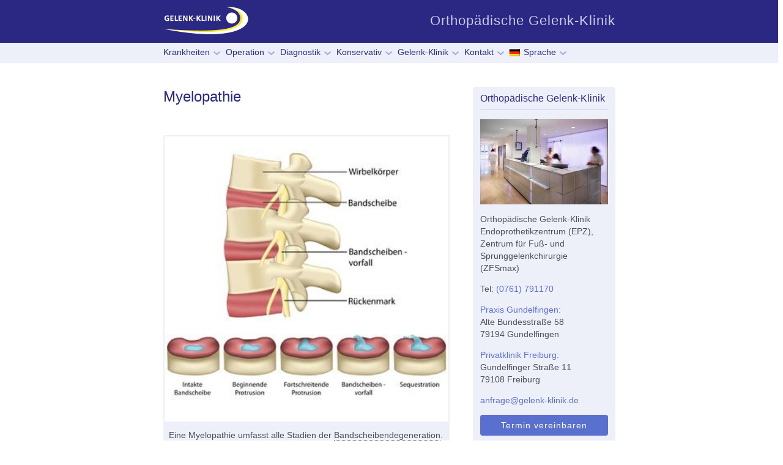

--- FILE ---
content_type: text/html; charset=utf-8
request_url: https://gelenk-klinik.de/orthopaedie-glossar/myelopathie.html
body_size: 51522
content:
<!DOCTYPE html>
<html class="no-js" lang="de">
<head>
  <script type="application/ld+json">{"@context":"http:\/\/schema.org","@type":"MedicalWebPage","mainEntityOfPage":{"@type":"WebPage","name":"Myelopathie","@id":"https:\/\/gelenk-klinik.de\/orthopaedie-glossar\/myelopathie.html"},"name":"Myelopathie","mainContentOfPage":{"@type":"WebPageElement","cssSelector":"h1, div.taxonomy-term-description"},"audience":[{"@type":"Audience","audienceType":"Patient"},{"@type":"Audience","audienceType":"Medizinisches Fachpersonal"},{"@type":"EducationalAudience","educationalRole":"Student"},{"@type":"EducationalAudience","educationalRole":"Medizinisches Fachpersonal in Ausbildung"},{"@type":"Audience","audienceType":"Alle"}],"headline":"Myelopathie","author":{"@type":"Organization","name":"MVZ Gelenk-Klinik Gundelfingen"},"url":"https:\/\/gelenk-klinik.de\/orthopaedie-glossar\/myelopathie.html","inLanguage":"de","relatedLink":["https:\/\/gelenk-klinik.de\/gelenke\/wadenkraempfe.html","https:\/\/gelenk-klinik.de\/wirbelsaeule\/rueckenschmerzen.html","https:\/\/gelenk-klinik.de\/wirbelsaeule\/bandscheibenvorfall.html","https:\/\/gelenk-klinik.de\/wirbelsaeule\/lws-schmerzen-lws-syndrom.html","https:\/\/gelenk-klinik.de\/diagnose\/3d-und-4d-wirbelsaeulenmessung.html","https:\/\/gelenk-klinik.de\/wirbelsaeule\/spinalkanalstenose.html"]}</script>
<!--[if IE]><![endif]-->
<meta http-equiv="Content-Type" content="text/html; charset=utf-8" />
<link rel="alternate" type="application/rss+xml" title="RSS - Myelopathie" href="https://gelenk-klinik.de/taxonomy/term/1134/feed" />
<meta name="description" content="Eine Myelopathie (griech. myelon &quot;Mark&quot;, pathos &quot;Leiden&quot;) ist eine Erkrankung des Rückenmarks." />
<meta name="abstract" content="Eine Myelopathie (griech. myelon &quot;Mark&quot;, pathos &quot;Leiden&quot;) ist eine Erkrankung des Rückenmarks." />
<meta name="author" content="MVZ Gelenk-Klinik Gundelfingen" />
<meta name="keywords" content="Orthopädie, Sportmedizin, Endoprothetik, Myelopathie" />
<meta name="robots" content="follow, index" />
<link rel="canonical" href="https://gelenk-klinik.de/orthopaedie-glossar/myelopathie.html" />
<link rel="shortlink" href="https://gelenk-klinik.de/taxonomy/term/1134" />
<meta name="geo.position" content="48.041759;7.866636" />
<meta name="geo.placename" content="Gelenk-Klinik Orthopaedische Klinik Gundelfingen" />
<meta name="geo.region" content="de" />
<meta name="icbm" content="48.041759;7.866636" />
<meta name="dcterms.title" content="Myelopathie" />
<meta name="dcterms.creator" content="MVZ Gelenk-Klinik Gundelfingen" />
<meta name="dcterms.description" content="Eine Myelopathie (griech. myelon &quot;Mark&quot;, pathos &quot;Leiden&quot;) ist eine Erkrankung des Rückenmarks." />
<meta name="dcterms.type" content="Text" />
<meta name="dcterms.format" content="text/html" />
<meta name="dcterms.identifier" content="https://gelenk-klinik.de/orthopaedie-glossar/myelopathie.html" />
<link rel="apple-touch-icon" sizes="57x57" href="/apple-touch-icon-57x57.png">
<link rel="apple-touch-icon" sizes="114x114" href="/apple-touch-icon-114x114.png">
<link rel="apple-touch-icon" sizes="72x72" href="/apple-touch-icon-72x72.png">
<link rel="apple-touch-icon" sizes="144x144" href="/apple-touch-icon-144x144.png">
<link rel="apple-touch-icon" sizes="60x60" href="/apple-touch-icon-60x60.png">
<link rel="apple-touch-icon" sizes="120x120" href="/apple-touch-icon-120x120.png">
<link rel="apple-touch-icon" sizes="76x76" href="/apple-touch-icon-76x76.png">
<link rel="apple-touch-icon" sizes="152x152" href="/apple-touch-icon-152x152.png">
<link rel="icon" type="image/png" href="/favicon-196x196.png" sizes="196x196">
<link rel="icon" type="image/png" href="/favicon-96x96.png" sizes="96x96">
<link rel="icon" type="image/png" href="/favicon-32x32.png" sizes="32x32">
<link rel="icon" type="image/png" href="/favicon-16x16.png" sizes="16x16">
<link rel="icon" type="image/png" href="/favicon-128.png" sizes="128x128">
<meta name="application-name" content="Gelenk-Klinik.de">
<meta name="msapplication-TileColor" content="#FFFFFF">
<meta name="msapplication-TileImage" content="/mstile-144x144.png">
<meta name="msapplication-square70x70logo" content="/mstile-70x70.png">
<meta name="msapplication-square150x150logo" content="/mstile-150x150.png">
<meta name="msapplication-wide310x150logo" content="/mstile-310x150.png">
<meta name="msapplication-square310x310logo" content="/mstile-310x310.png">

<title>Myelopathie | Gelenk-Klinik.de</title>
<style>
*{box-sizing:border-box}.footer,.image-left,.infobox,.infoparagraph,.region-content,.shapes,.video-wrapper,.video_wrapper_viewmedica{contain:layout}img{border:0}.clearfix:after{content:'';display:table;clear:both}.content .field-name-field-autor img{width:45px;float:left;margin-bottom:10px;margin-top:4px;margin-right:10px}.infoparagraph{font-size:1em;background-color:#eef0f9;padding:12px;width:100%;margin:0 0 1rem;clear:both}html{height:100%}body{margin-top:0;margin-left:0;height:100%;color:#4b5055;line-height:1.5;hyphens:auto;text-align:left}h1,h2,h3{font-weight:400;line-height:1.3em}p{margin-bottom:1em}.layout-wrapper{position:relative;margin:17px auto 0;z-index:auto}.shapes{position:absolute;background-color:#2a2882;bottom:0;left:0;top:0;right:0;max-height:70px;min-height:70px;overflow:hidden}.image-left{display:block;height:auto;max-width:100%}.inlineheader{margin-left:auto;margin-right:auto;margin-top:0}.logo{margin-top:0;display:block;width:140px;height:70px;background-image:url(/sites/all/themes/gelenkklinik/images/object0.png);background-size:100%;background-position:0 0;background-repeat:no-repeat}#main{background:#fff;margin:0 auto;position:relative;width:100%;min-height:100%;left:0;top:0;overflow:hidden}ul{margin:0;padding:0;list-style-type:none}.blockheader{margin:0 auto 12px;border-bottom:1px solid #cccbef}@media only screen and (min-width:738px){.content{margin:0 auto;padding-bottom:20px;width:100%}.logo{float:left;position:static}html{font-size:16px}body{font-size:16px;font-weight:400;font-family:-apple-system,BlinkMacSystemFont,"Segoe UI",Roboto,Oxygen,Ubuntu,"Helvetica Neue",Arial,sans-serif;font-style:normal}.content-layout-row{display:table-row}#logolink{z-index:1001;width:100%;height:100%}.no-desktop{display:none}.sidebar1{float:right}.hmenu>.first>a,.hmenu>.first>a.active{padding-left:12px;margin-left:-12px}ul.hmenu>li.expanded>a:after{display:inline-block;content:url(/sites/all/themes/gelenkklinik/images/arrow.png);margin-top:-3px;margin-left:6px;width:6px}ul.hmenu{outline:0;font-size:14px;position:relative;z-index:11;border:0;float:left;background-color:#eef0f9;display:inline-block;vertical-align:bottom}ul.hmenu ul{border:0;visibility:hidden;position:absolute;z-index:10;left:0;top:0}ul.hmenu li{position:relative;z-index:5;display:block;float:left;background:0 0;margin:0;padding:0;border:0}ul.hmenu>li.last{margin-right:0}ul.hmenu>li>a{margin:0 auto;position:relative;display:block;height:30px;text-decoration:none;color:#2a2882;line-height:30px;text-align:center;background-color:#eef0f9}ul.hmenu>li>a.active{padding:0 7px;margin:0 auto;color:#2a2882;text-decoration:none}ul.hmenu>li>a:visited{text-decoration:none}nav.nav{padding-bottom:1px;background:#eef0f9;margin:0 auto;height:32px;position:relative;z-index:499;border-bottom:1px solid #cccbef;padding-left:0;padding-right:0}.sheet{margin:40px auto 0;width:739px;background:#fff;position:relative;cursor:auto;z-index:auto}.slogan{font-size:1.375em;color:#cccbef;margin-right:0;line-height:1em;float:right;margin-top:23px;letter-spacing:1px}.inlineheader{width:739px}.nav-inner{width:739px;padding-left:0;padding-right:0;margin:0 auto}.sidebar1 .blockcontent{font-size:.875em}#taxonomy-term-152{display:none}.node h1,.page-taxonomy .node h2.postheader,.page-taxonomy h1{font-size:1.5em;line-height:1.3em;color:#2a2882}.node-type-webform h2:first-of-type{margin-top:0}.page-taxonomy .node h2.postheader{margin-top:0;padding-bottom:.05px}h2{color:#2a2882;margin-top:0;margin-bottom:1em}.blockcontent{margin:0 auto}.blockheader .t{margin-top:0}.sidebar1 .blockheader>h3{font-size:16px;margin-bottom:.5em}.sheet,article,header,nav{display:block}.hmenu ul a{display:block;white-space:nowrap;height:30px;min-width:7em;line-height:30px;color:#2a2882;font-size:14px;text-decoration:none;margin:0}.header{margin:0 auto;height:70px;position:relative}.header:before{width:100%;content:" ";display:table;border-collapse:collapse;border-spacing:0}.header:after{clear:both;font:0/0 serif;display:block;content:" "}.layout-cell{display:table-cell;vertical-align:top}.shapes{position:absolute;z-index:0}#banner2{display:none}ul.menu{list-style:none}ul.menu li{margin:0 0 0 .5em}.hmenu>li.first>ul.menu{margin-left:-43px}.hmenu ul li{margin-left:0}.hmenu>li{letter-spacing:0}.hmenu>li>a{padding-left:7px;padding-right:7px}}@media only screen and (max-width:737px){.hamburger_closed .sheet{margin-top:87px}.hmenu{display:none}.page-taxonomy h1{color:#2a2882;font-size:1.4375em;line-height:1.3em;margin-bottom:1em}.page-taxonomy .node h2.postheader{margin-top:0;font-size:1.4375em;line-height:1.3em;padding-bottom:.05px}.hamburger_closed nav.nav{position:fixed;width:100%;height:0;top:70px;left:0;z-index:998;margin-bottom:auto}}@media only screen and (min-width:737px){.sidebar1{width:233px;margin:0 auto}}.sidebar1{line-height:1.3em}.art-block{background:#eef0f9;border-radius:4px;border:1px solid #eef0f9;padding:11px}.art-block img{margin:0;border:none}.post{padding:0 0 40px;max-width:486px}.block{border-width:0;border-radius:0;margin:0 0 20px;padding:0}.menu li{list-style-type:none;list-style-image:none}.sidebar1 .image-left .caption{margin:8px 0;font-size:1em;line-height:1.5;background-color:#eef0f9}.image-left .caption,.image-right .caption,.standalone-image .caption{margin:5px 8px 6px;font-size:.8571428571em;line-height:1.4em;background-color:#eef0f9}.region-content .image-left .caption,.region-content .image-right .caption,.region-content .standalone-image .caption{padding-bottom:8px}h1 a,h1 a:link,h2 a,h2 a:active,h2 a:link,h2 a:visited{color:#2a2882;text-decoration:none}.article:only-of-type #block-system-main .vocabulary-vocabulary-14{margin-top:0}@media only screen and (min-width:480px) and (max-width:737px){.region-sidebar-first .art-block .image-left{margin-right:12px}.content-layout .content{margin:0 auto;width:100%}.sheet{width:auto;max-width:none;margin-right:1%;margin-left:1%}}@media only screen and (max-width:479px){.logo{background-position:0 0}.layout-wrapper{margin-top:17px}.article .image-left,.taxonomy-term-description .image-left{width:100%}.article .image-left img,.sidebar1 img,.taxonomy-term-description .image-left img{margin:0;max-width:100%;width:100%;height:auto}.image-left{background-color:#eef0f9}.field-name-field-autor div.odd{margin-top:10px}}@media only screen and (max-width:737px){#art-resp-desktop,.no-responsive{display:none}#art-resp{display:block}.dl-menuwrapper{margin-top:-55px;margin-left:0;float:left;position:relative;width:40px;max-width:40px}.field-name-field-autor .field-item p{font-size:.8571428571em;line-height:1.2em}.dl-menuwrapper button{box-sizing:border-box;background:url(/sites/all/themes/gelenkklinik/images/menu.png) 12px 6px/24px 24px no-repeat #2a2882;border:none;width:48px;height:51px;text-indent:-900em;overflow:hidden;position:relative;cursor:pointer;outline:0;padding-left:8px;padding-bottom:6px}.dl-menuwrapper .dl-menu{margin:4px 0 0;position:absolute;width:240px;opacity:0;pointer-events:none;transform:translateY(10px);backface-visibility:hidden}.hamburger_open .layout-wrapper{margin-top:16px}#banner2 p{margin-bottom:8px}#banner2{display:block}#banner2 a:link{text-decoration:none}.logo{float:none;margin-left:auto;margin-right:auto;margin-top:0}html{font-size:17px}body{min-width:100%;font-family:-apple-system,BlinkMacSystemFont,"Segoe UI",Roboto,Oxygen,Ubuntu,"Helvetica Neue",Arial,sans-serif;font-size:17px}.page-node h1{color:#2a2882;font-size:1.4375em;line-height:1.3em;margin-bottom:1em}.content-layout img{max-width:100%;height:auto}.content-layout .sidebar1{width:auto}.content-layout-row{padding:0}.art-block{max-width:233px;margin-left:auto;margin-right:auto}.logo #logolink{z-index:5000}.header:after{display:none}.shapes{max-height:70px;height:70px}.header{min-height:70px}.inlineheader,.logo,.logo a,.shapes{position:relative;text-align:center}.nav{background-color:#fff;border-bottom:1px solid #fff;padding-left:0;padding-right:0}.sheet{background-origin:border-box;width:auto}.nav ul.hmenu{float:none;text-align:center;display:none}.nav ul.hmenu li{float:none}ul.hmenu>li,ul.hmenu>li.first,ul.hmenu>li.last{margin-left:0;margin-right:0}ul.hmenu>li:before{display:none}ul.hmenu a{margin-top:0;margin-bottom:0;height:auto}ul.hmenu ul{left:auto;right:auto;top:auto;bottom:auto;display:none;position:relative;visibility:visible}.slogan{display:none}.content-layout,.content-layout-row,.layout-cell{display:block}.layout-cell{width:auto;height:auto}.content-layout-row:after,.content-layout:after,.layout-cell:after{content:".";display:block;height:0;clear:both;visibility:hidden}.post{border-radius:0;max-width:486px}}@media only screen and (min-width:480px) and (max-width:737px){.region-sidebar-first .block{margin-bottom:20px}.region-sidebar-first{max-width:100%;min-width:100%}.content-layout .layout-cell{margin:0 1% 1%;width:98%;float:left}}@media only screen and (max-width:479px){.no-responsive-phone{display:none}.content-layout img{margin:0}.sheet{margin-right:0;margin-left:0;padding-right:1.5%;padding-left:1.5%}.image-left,.image-left[style],.sidebar1 .art-block .image-left img[style],.sidebar1 .art-block img[style]{display:block;text-align:left;float:none;margin-left:0;max-width:100%;min-width:100%;width:100%;padding:0}.art-block{min-width:100%}.image-left img[style]{min-width:100%;margin-left:0;padding:0;max-width:100%;margin-top:0}.infoparagraph{max-width:100%}.header[style] .shapes[style],.shapes{max-height:70px;height:70px}}.article h1{margin-top:0;margin-bottom:1em}@media all and (max-width:479px){.content-layout{padding-left:2%;padding-right:2%}}a,a:active,a:visited{color:#5a70cf;text-decoration:none}.sidebar1 b,.sidebar1 strong{font-weight:700}.node h3,.node h4{margin-top:2em}#block-system-main .vocabulary-vocabulary-13,#block-system-main .vocabulary-vocabulary-14{padding-bottom:24px;border-bottom:1px solid #cccbef;margin-bottom:40px;margin-top:-40px}.article #block-system-main .vocabulary-vocabulary-13{margin-top:0}.page-taxonomy-term-152 #block-system-main .vocabulary-vocabulary-13{border-bottom:none}.page-taxonomy-term .taxonomy-term-description{margin-top:0;margin-bottom:28px}.postcontent p{margin:0 0 1em}.postcontent ol{padding:0;margin:0 0 1em}.article ol>li{list-style-position:outside;padding-left:4px;margin-left:20px}h2{margin-bottom:1em}.article h2,.article h3,.article h4{margin-top:2em}.field-name-field-autor .field-label{display:none}.field-name-field-autor{margin-bottom:20px;clear:both}.article>.field>.field-label{margin-top:20px}.field-name-field-autor .field-item{height:auto;display:block;clear:both;contain:content}@media only screen and (min-width:738px){.field-name-field-autor .field-item p{font-size:14px}#art-resp-desktop{display:block}#art-resp{display:none}}@media only screen and (min-width:480px){.taxonomy-term-description p:last-child:after{clear:both;content:' ';display:block;font:0/0 serif}.article .image-left,.image-left{margin-top:.5em;margin-bottom:1em;border:1px solid #eef0f9;background-color:#eef0f9;float:left;margin-right:20px}.region-sidebar-first .art-block .image-left{margin-right:12px}}@media only screen and (max-width:737px) and (min-height:380px){.hamburger_closed header.header{position:fixed;display:block;width:100%;top:0;left:0;height:70px;min-width:300px;z-index:998;margin-bottom:auto}}#block-system-main,.region-banner2,.region-banner4{max-width:486px}#modal-container{display:none}@media only screen and (max-width:737px) and (max-height:379px){.hamburger_closed .sheet{margin-top:0}.hamburger_closed nav.nav{position:absolute}}div[itemprop=articleBody]>h2:first-child{margin-top:0}ul.hmenu>li>ul.menu{width:auto;min-width:240px;padding:10px 30px 30px;margin:-10px 0 0 -30px}@media only screen and (min-width:480px) and (max-width:738px){.art-block,.art-vmneublock{margin-left:0!important;margin-right:3.5%!important;padding-left:11px;padding-right:11px;margin-bottom:20px;width:43%;max-width:233px;float:left}.sidebar1 .block .art-block .art-button{font-size:calc(14px + .28vw);padding-left:2px;padding-right:2px}}.sidebar1 .blockcontent .image-left:first-child{margin-top:3px}.sidebar1 .image-left{margin-bottom:1em}.sidebar1 p{margin-top:0}.sidebar1 .art-block{padding-top:8px}.use-inline li.active a{font-weight:700}.use-inline .art-block{background-color:#fff;border:none;padding:0;width:100%;clear:both;display:block;max-width:100%}</style>
  <noscript id="advagg_loadcss_0">
<link type="text/css" rel="stylesheet" href="/sites/default/files/advagg_css/css__g_dmtjlzXYXVBRuHubslNFN4mQQ6N_aYQCo_EKD8vyU__KgKLzA2d0OcXKFfnsB66O5aYI6NLerhraYf0TCOHUL4__t3SpPMcC9QxhuCSFRlZArkHKW_-YcWtDWSc0i4gxc5I.css" media="all" />
</noscript><link type="text/css" rel="preload" href="/sites/default/files/advagg_css/css__g_dmtjlzXYXVBRuHubslNFN4mQQ6N_aYQCo_EKD8vyU__KgKLzA2d0OcXKFfnsB66O5aYI6NLerhraYf0TCOHUL4__t3SpPMcC9QxhuCSFRlZArkHKW_-YcWtDWSc0i4gxc5I.css" media="all" as="style" onload="window.advagg_mod_loadcss = function() {if (window.jQuery) {if (jQuery.isFunction(jQuery.holdReady)){jQuery.holdReady(false);}} else {setTimeout(advagg_mod_loadcss, 100);}};setTimeout(advagg_mod_loadcss, 200);this.onload=null;this.rel=&#039;stylesheet&#039;" />
  
<!--[if lte IE 9]>
<script src="/sites/default/files/advagg_js/js__ci8XDkh48B3hzWYFozYDBH7hsLP5ovLn51WltzGsdOg__2zACb-atd8r362wM85A7SKmX4qWJlcynjiInE3PwVZI__t3SpPMcC9QxhuCSFRlZArkHKW_-YcWtDWSc0i4gxc5I.js#ie9-" onload="if(jQuery.isFunction(jQuery.holdReady)){jQuery.holdReady(true);jQuery.holdReady(true);}"></script>
<![endif]-->

<!--[if gt IE 9]>
<script src="/sites/default/files/advagg_js/js__ci8XDkh48B3hzWYFozYDBH7hsLP5ovLn51WltzGsdOg__2zACb-atd8r362wM85A7SKmX4qWJlcynjiInE3PwVZI__t3SpPMcC9QxhuCSFRlZArkHKW_-YcWtDWSc0i4gxc5I.js#ie10+" defer="defer" onload="if(jQuery.isFunction(jQuery.holdReady)){jQuery.holdReady(true);jQuery.holdReady(true);}"></script>
<![endif]-->

<!--[if !IE]><!-->
<script src="/sites/default/files/advagg_js/js__ci8XDkh48B3hzWYFozYDBH7hsLP5ovLn51WltzGsdOg__2zACb-atd8r362wM85A7SKmX4qWJlcynjiInE3PwVZI__t3SpPMcC9QxhuCSFRlZArkHKW_-YcWtDWSc0i4gxc5I.js" defer="defer" onload="if(jQuery.isFunction(jQuery.holdReady)){jQuery.holdReady(true);jQuery.holdReady(true);}"></script>
<!--<![endif]-->
<script>
<!--//--><![CDATA[//><!--

function advagg_mod_2ac16edcbe54_5(){advagg_mod_2ac16edcbe54_5.count=++advagg_mod_2ac16edcbe54_5.count||1;try{if(advagg_mod_2ac16edcbe54_5.count<=40){jQuery.migrateMute=true;jQuery.migrateTrace=false;advagg_mod_2ac16edcbe54_5.count=100;}}
catch(e){if(advagg_mod_2ac16edcbe54_5.count>=40){throw e;}
else{window.setTimeout(advagg_mod_2ac16edcbe54_5,250);}}}
function advagg_mod_2ac16edcbe54_5_check(){if(window.jQuery&&window.Drupal&&window.Drupal.settings){advagg_mod_2ac16edcbe54_5();}
else{window.setTimeout(advagg_mod_2ac16edcbe54_5_check,250);}}
advagg_mod_2ac16edcbe54_5_check();
//--><!]]>
</script>
<script src="/sites/default/files/advagg_js/js__NzJWq5mh1xVLMRZrn-VsX93Ni7LvVg9oVsEBAosCERA__BgrM91UE7vHKKFYV83W0YsuP6o9F-AX8fTvosxi6d6A__t3SpPMcC9QxhuCSFRlZArkHKW_-YcWtDWSc0i4gxc5I.js" defer="defer" onload="
function advagg_mod_2ac16edcbe54_4(){advagg_mod_2ac16edcbe54_4.count=++advagg_mod_2ac16edcbe54_4.count||1;try{if(advagg_mod_2ac16edcbe54_4.count<=40){init_drupal_core_settings();advagg_mod_2ac16edcbe54_4.count=100;}}
catch(e){if(advagg_mod_2ac16edcbe54_4.count>=40){throw e;}
else{window.setTimeout(advagg_mod_2ac16edcbe54_4,1);}}}
function advagg_mod_2ac16edcbe54_4_check(){if(window.init_drupal_core_settings&&window.jQuery&&window.Drupal){advagg_mod_2ac16edcbe54_4();}
else{window.setTimeout(advagg_mod_2ac16edcbe54_4_check,1);}}
advagg_mod_2ac16edcbe54_4_check();"></script>
<script>
<!--//--><![CDATA[//><!--

(function(w){"use strict";if(!w.loadCSS){w.loadCSS=function(){};}
var rp=loadCSS.relpreload={};rp.support=(function(){var ret;try{ret=w.document.createElement("link").relList.supports("preload");}catch(e){ret=false;}
return function(){return ret;};})();rp.bindMediaToggle=function(link){var finalMedia=link.media||"all";function enableStylesheet(){if(link.addEventListener){link.removeEventListener("load",enableStylesheet);}else if(link.attachEvent){link.detachEvent("onload",enableStylesheet);}
link.setAttribute("onload",null);link.media=finalMedia;}
if(link.addEventListener){link.addEventListener("load",enableStylesheet);}else if(link.attachEvent){link.attachEvent("onload",enableStylesheet);}
setTimeout(function(){link.rel="stylesheet";link.media="only x";});setTimeout(enableStylesheet,3000);};rp.poly=function(){if(rp.support()){return;}
var links=w.document.getElementsByTagName("link");for(var i=0;i<links.length;i++){var link=links[i];if(link.rel==="preload"&&link.getAttribute("as")==="style"&&!link.getAttribute("data-loadcss")){link.setAttribute("data-loadcss",true);rp.bindMediaToggle(link);}}};if(!rp.support()){rp.poly();var run=w.setInterval(rp.poly,500);if(w.addEventListener){w.addEventListener("load",function(){rp.poly();w.clearInterval(run);});}else if(w.attachEvent){w.attachEvent("onload",function(){rp.poly();w.clearInterval(run);});}}
if(typeof exports!=="undefined"){exports.loadCSS=loadCSS;}
else{w.loadCSS=loadCSS;}}(typeof global!=="undefined"?global:this));
//--><!]]>
</script>
<script src="/sites/default/files/advagg_js/js__LF_r-5JGiUGc40oSWZktpkaRhQfRsQN3dWBXaRJZfFY__MhhyzDaTvntDP-vwX0ARqqunXqWGLl3Lxy_u4oyg3DU__t3SpPMcC9QxhuCSFRlZArkHKW_-YcWtDWSc0i4gxc5I.js" defer="defer"></script>
<script>
<!--//--><![CDATA[//><!--
function init_drupal_core_settings() {jQuery.extend(Drupal.settings,{"basePath":"\/","pathPrefix":"","setHasJsCookie":0,"ajaxPageState":{"theme":"gelenkklinik","theme_token":"Bv_VKlRj6MEbwW0k78oYQF4j6c2S__kuS14_xv5e6PQ","css":{"modules\/system\/system.base.css":1,"modules\/system\/system.menus.css":1,"modules\/system\/system.messages.css":1,"modules\/system\/system.theme.css":1,"modules\/comment\/comment.css":1,"modules\/field\/theme\/field.css":1,"modules\/node\/node.css":1,"modules\/poll\/poll.css":1,"modules\/user\/user.css":1,"sites\/all\/modules\/nodeorder\/css\/nodeorder.css":1,"sites\/all\/modules\/views\/css\/views.css":1,"sites\/all\/modules\/additional_global_css\/additional.css":1,"sites\/all\/modules\/ctools\/css\/ctools.css":1,"sites\/all\/modules\/inlineg\/inlineg.css":1,"sites\/all\/modules\/lexicon\/css\/lexicon.css":1,"sites\/all\/modules\/eu_cookie_compliance\/css\/eu_cookie_compliance.bare.css":1,"modules\/taxonomy\/taxonomy.css":1,"sites\/all\/themes\/gelenkklinik\/system.base.css":1,"sites\/all\/themes\/gelenkklinik\/system.theme.css":1,"sites\/all\/themes\/gelenkklinik\/comment.css":1,"sites\/all\/themes\/gelenkklinik\/node.css":1,"sites\/all\/themes\/gelenkklinik\/user.css":1,"sites\/all\/themes\/gelenkklinik\/nodeorder.css":1,"sites\/all\/themes\/gelenkklinik\/system.menus.css":1,"sites\/all\/themes\/gelenkklinik\/aggregator.css":1,"sites\/all\/themes\/gelenkklinik\/views.css":1,"sites\/all\/themes\/gelenkklinik\/ctools.css":1,"sites\/all\/themes\/gelenkklinik\/lexicon.css":1,"sites\/all\/themes\/gelenkklinik\/taxonomy.css":1,"sites\/all\/themes\/gelenkklinik\/poll.css":1,"sites\/all\/themes\/gelenkklinik\/consent\/consent.css":1,"sites\/all\/themes\/gelenkklinik\/eu_cookie_compliance.css":1,"sites\/all\/themes\/gelenkklinik\/eu_cookie_compliance.bare.css":1,"sites\/all\/themes\/gelenkklinik\/style-complete.css":1},"js":{"sites\/all\/modules\/jquery_update\/replace\/jquery\/3.5.1\/jquery.min.js":1,"sites\/all\/modules\/jquery_update\/replace\/jquery-migrate\/3\/jquery-migrate.min.js":1,"misc\/jquery-extend-3.4.0.js":1,"misc\/jquery-html-prefilter-3.5.0-backport.js":1,"misc\/jquery.once.js":1,"misc\/drupal.js":1,"sites\/all\/modules\/jquery_update\/js\/jquery_browser.js":1,"sites\/all\/modules\/eu_cookie_compliance\/js\/jquery.cookie-1.4.1.min.js":1,"sites\/all\/modules\/eu_cookie_compliance\/js\/eu_cookie_compliance.js":1,"sites\/all\/themes\/gelenkklinik\/ResponsiveMultiLevelMenu\/js\/jquery.dlmenu.js":1,"sites\/all\/themes\/gelenkklinik\/google_analytics_optout.js":1,"sites\/all\/themes\/gelenkklinik\/script.min.js":1}},"eu_cookie_compliance":{"cookie_policy_version":"1.0.0","popup_enabled":1,"popup_agreed_enabled":0,"popup_hide_agreed":0,"popup_clicking_confirmation":false,"popup_scrolling_confirmation":false,"popup_html_info":"\u003Cdiv class=\u0022eu-cookie-compliance-banner eu-cookie-compliance-banner-info eu-cookie-compliance-banner--opt-in\u0022\u003E\n  \u003Cdiv class=\u0022popup-content info testinfo\u0022\u003E\n    \u003Cdiv id=\u0022popup-text\u0022\u003E\n       Wir nutzen die Dienste externer Anbieter auf unserer Webseite, um Funktion und Sicherheit des Internetauftritts zu gew\u00e4hrleisten und die Benutzererfahrung optimal zu gestalten. Mit Klick auf \u201eZustimmen\u201c erkl\u00e4ren Sie sich mit der Verwendung dieser Dienste entsprechend unserer Datenschutzerkl\u00e4rung einverstanden.  \n       \u003Ca href=\u0022\/node\/139\u0022\u003EDatenschutzerkl\u00e4rung\u003C\/a\u003E\n    \u003C\/div\u003E\n\n    \u003Cdiv id=\u0022popup-buttons\u0022 class=\u0022\u0022\u003E\n      \u003Cbutton type=\u0022button\u0022 id=\u0022eu-cookie-compliance-consent-button\u0022 class=\u0022art-button agree-button eu-cookie-compliance-secondary-button\u0022\u003EZustimmen\u003C\/button\u003E\n              \u003Cbutton type=\u0022button\u0022  class=\u0022art-button decline-button eu-cookie-compliance-default-button\u0022 \u003EAblehnen\u003C\/button\u003E\n          \u003C\/div\u003E\n  \u003C\/div\u003E\n\u003C\/div\u003E","use_mobile_message":false,"mobile_popup_html_info":"\n\n\u003Cdiv class=\u0022eu-cookie-compliance-banner eu-cookie-compliance-banner-info eu-cookie-compliance-banner--opt-in\u0022\u003E\n  \u003Cdiv class=\u0022popup-content info testinfo\u0022\u003E\n    \u003Cdiv id=\u0022popup-text\u0022\u003E\n       \u003Ch2\u003EWe use cookies on this site to enhance your user experience\u003C\/h2\u003E\u003Cp\u003EBy tapping the Accept button, you agree to us doing so.\u003C\/p\u003E \n       \u003Ca href=\u0022\/node\/139\u0022\u003EDatenschutzerkl\u00e4rung\u003C\/a\u003E\n    \u003C\/div\u003E\n\n    \u003Cdiv id=\u0022popup-buttons\u0022 class=\u0022\u0022\u003E\n      \u003Cbutton type=\u0022button\u0022 id=\u0022eu-cookie-compliance-consent-button\u0022 class=\u0022art-button agree-button eu-cookie-compliance-secondary-button\u0022\u003EZustimmen\u003C\/button\u003E\n              \u003Cbutton type=\u0022button\u0022  class=\u0022art-button decline-button eu-cookie-compliance-default-button\u0022 \u003EAblehnen\u003C\/button\u003E\n          \u003C\/div\u003E\n  \u003C\/div\u003E\n\u003C\/div\u003E\n","mobile_breakpoint":"768","popup_html_agreed":"\u003Cdiv\u003E\n  \u003Cdiv class=\u0022popup-content agreed\u0022\u003E\n    \u003Cdiv id=\u0022popup-text\u0022\u003E\n       \u003Ch2\u003EThank you for accepting cookies\u003C\/h2\u003E\u003Cp\u003EYou can now hide this message or find out more about cookies.\u003C\/p\u003E     \u003C\/div\u003E\n    \u003Cdiv id=\u0022popup-buttons\u0022\u003E\n      \u003Cbutton type=\u0022button\u0022 class=\u0022hide-popup-button eu-cookie-compliance-hide-button\u0022\u003EHide\u003C\/button\u003E\n              \u003Cbutton type=\u0022button\u0022 class=\u0022find-more-button eu-cookie-compliance-more-button-thank-you\u0022 \u003EMore info\u003C\/button\u003E\n          \u003C\/div\u003E\n  \u003C\/div\u003E\n\u003C\/div\u003E","popup_use_bare_css":1,"popup_height":"auto","popup_width":0,"popup_delay":0,"popup_link":"\/node\/139","popup_link_new_window":1,"popup_position":null,"fixed_top_position":1,"popup_language":"de","store_consent":false,"better_support_for_screen_readers":0,"reload_page":0,"domain":"","domain_all_sites":0,"popup_eu_only_js":0,"cookie_lifetime":"365","cookie_session":false,"disagree_do_not_show_popup":0,"method":"opt_in","allowed_cookies":"","withdraw_markup":"\u003Cbutton type=\u0022button\u0022 class=\u0022eu-cookie-withdraw-tab\u0022\u003EPrivacy settings\u003C\/button\u003E\n\u003Cdiv class=\u0022eu-cookie-withdraw-banner\u0022\u003E\n  \u003Cdiv class=\u0022popup-content info\u0022\u003E\n    \u003Cdiv id=\u0022popup-text\u0022\u003E\n       \u003Ch2\u003EWe use cookies on this site to enhance your user experience\u003C\/h2\u003E\u003Cp\u003EYou have given your consent for us to set cookies.\u003C\/p\u003E     \u003C\/div\u003E\n    \u003Cdiv id=\u0022popup-buttons\u0022\u003E\n      \u003Cbutton type=\u0022button\u0022 class=\u0022eu-cookie-withdraw-button\u0022\u003EWithdraw consent\u003C\/button\u003E\n    \u003C\/div\u003E\n  \u003C\/div\u003E\n\u003C\/div\u003E\n","withdraw_enabled":false,"withdraw_button_on_info_popup":0,"cookie_categories":[],"cookie_categories_details":[],"enable_save_preferences_button":1,"cookie_name":"","cookie_value_disagreed":"0","cookie_value_agreed_show_thank_you":"1","cookie_value_agreed":"2","containing_element":"body","automatic_cookies_removal":"","close_button_action":"close_banner"}}); 
if(jQuery.isFunction(jQuery.holdReady)){jQuery.holdReady(false);}} if(window.jQuery && window.Drupal){init_drupal_core_settings();}
//--><!]]>
</script>
<meta name="viewport" content="initial-scale=1.0,  width=device-width user-scalable=yes" />

</head>
<body    class="hamburger_closed html not-front not-logged-in one-sidebar sidebar-first page-taxonomy page-taxonomy-term page-taxonomy-term- page-taxonomy-term-1134" >

    <div id="main">
  <header class="header">    <div class="shapes">
      <div class="inlineheader">
        <div class="logo">
          <a class="home-button" href="/"
             title="Gelenk-Klinik.de - Orthopädische Behandlung in Freiburg im Breisgau">
            <div id="logolink"></div>
          </a>
        </div>
        <div class="slogan">Orthopädische Gelenk-Klinik</div>
      </div>
    </div>

    
  </header>
      <nav class="nav desktop">
      <div class="nav-inner">

                                    <div class="region region-navigation">
    <ul class=" hmenu "><li class="first expanded"><a href="/orthopaedische-erkrankung/orthopaedische-krankheit.html" title="Orthopädische Erkrankungen, Erkrankungen des Muskel und Skelett Systems und Arthrose" class="menu-main-menu">Krankheiten</a><ul class="menu"><li class="first expanded"><a href="/ellenbogen/ellenbogen-anatomie-und-erkrankungen.html" title="Erkrankungen und Anatomie des Ellenbogens" class="menu-main-menu">Ellenbogen</a><ul class="menu"><li class="first leaf"><a href="/ellenbogen/ellenbogenschmerzen.html" title="Schmerzen im Ellenbogen: Epikondylitis, Trauma, Fraktur, Schleimbeutelentzündung, Nervenreizung, Arthrose" class="menu-main-menu">Ellenbogenschmerzen</a></li>
<li class="leaf"><a href="/ellenbogen/arthrose-ellenbogen-cubitalarthrose.html" title="Ellenbogenarthrose, Cubitalarthrose" class="menu-main-menu">Arthrose im Ellenbogen</a></li>
<li class="leaf"><a href="/ellenbogen/steifer-ellenbogen.html" class="menu-main-menu">Ellenbogensteife</a></li>
<li class="leaf"><a href="/ellenbogen/osteochondrosis-dissecans.html" title="Freie Gelenkkörper (Osteochondrosis dissecans) im Ellenbogen" class="menu-main-menu">Freier Gelenkkörper im Ellenbogen</a></li>
<li class="leaf"><a href="/ellenbogen/golferarm-golferellenbogen.html" class="menu-main-menu">Golferellenbogen</a></li>
<li class="leaf"><a href="/ellenbogen/luxation.html" title="Instabilität des Ellenbogengelenks nach Luxation (Ausrenken, Auskugeln)" class="menu-main-menu">Luxation des Ellenbogengelenks</a></li>
<li class="leaf"><a href="/ellenbogen/monteggia-fraktur.html" title="Monteggia-Fraktur: Ursachen, Diagnose und Behandlung" class="menu-main-menu">Monteggia-Fraktur</a></li>
<li class="leaf"><a href="/ellenbogen/radiuskoepfchenfraktur.html" class="menu-main-menu">Radiusköpfchenfraktur</a></li>
<li class="leaf"><a href="/ellenbogen/distale-bizepssehnenruptur.html" title="Riss der distalen Bizepssehne (distale Bizepssehnenruptur)" class="menu-main-menu">Ruptur distale Bizepssehne</a></li>
<li class="leaf"><a href="/ellenbogen/riss-des-ulnaren-seitenbandes.html" title="Riss des ulnaren Seitenbandes am Ellenbogen - meist durch Überkopfbelastung" class="menu-main-menu">Ruptur ulnares Seitenband</a></li>
<li class="leaf"><a href="/ellenbogen/schleimbeutelentzuendung-ellenbogen.html" title="Schleimbeutelentzündung Ellenbogen" class="menu-main-menu">Schleimbeutelentzündung</a></li>
<li class="last leaf"><a href="/ellenbogen/tennisarm-epicondylitis.html" title="Tennisarm (Epicondylitis)" class="menu-main-menu">Tennisarm</a></li>
</ul></li>
<li class="expanded"><a href="/fuss/anatomie-und-erkrankungen-des-fusses.html" title="Fehlstellungen, Knick-Senkfuß, Hallux Valgus, Morton Neurom, Hammerzehen, Krallenzehen" class="menu-main-menu">Fuss</a><ul class="menu"><li class="first leaf"><a href="/fuss/fussschmerzen.html" title="Fußschmerzen, Schmerzen beim Laufen, Abrollen, Stehen" class="menu-main-menu">Fußschmerzen</a></li>
<li class="expanded"><a href="/fuss/fussfehlstellung.html" title="Fußfehlstellungen verstehen – Ursachen, Symptome und Folgen" class="menu-main-menu">Fußfehlstellungen</a><ul class="menu"><li class="first leaf"><a href="/fuss/hallux-rigidus-gross-zehen-arthrose.html" title="Hallux rigidus: Großzehengrundgelenksarthrose" class="menu-main-menu">Hallux rigidus</a></li>
<li class="leaf"><a href="/fuss/hallux-valgus-ballenzeh.html" title="Hallux valgus, Ballenzeh: Entstehung, Symptome, Therapie, Diagnose, Konservative Therapie, Operation des Hallux valgus" class="menu-main-menu">Hallux valgus</a></li>
<li class="leaf"><a href="/fuss/hohlfuss.html" class="menu-main-menu">Hohlfuß (Pes excavatus)</a></li>
<li class="leaf"><a href="/fuss/klumpfuss-bei-erwachsenen.html" title="Klumpfuß bei Erwachsenen: Symptome, Diagnose und Behandlung" class="menu-main-menu">Klumpfuß</a></li>
<li class="leaf"><a href="/fuss/knick-senkfuss.html" title="Knick-Senkfuß bei Erwachsenen" class="menu-main-menu">Knick-Senkfuß</a></li>
<li class="leaf"><a href="/fuss/knick-senkfuss-beim-kind.html" title="Kindlicher Knick Senkfuß" class="menu-main-menu">Knick-Senkfuß bei Kindern</a></li>
<li class="leaf"><a href="/fuss/plattfuss.html" class="menu-main-menu">Plattfuß</a></li>
<li class="leaf"><a href="/fuss/schneiderballen.html" title="Schneiderballen (Digitus quintus varus)" class="menu-main-menu">Schneiderballen</a></li>
<li class="leaf"><a href="/fuss/spitzfuss.html" title="Spitzfuß" class="menu-main-menu">Spitzfuß</a></li>
<li class="leaf"><a href="/fuss/spreizfuss.html" title="Spreizfuß" class="menu-main-menu">Spreizfuß</a></li>
<li class="last leaf"><a href="/fuss/tarsale-koalitionen-verwachsene-fussknochen-bei-kindern-und-erwachsenen.html" title="Tarsale Koalitionen: verwachsene Fußknochen bei Kindern und Erwachsenen" class="menu-main-menu">Tarsale Koalitionen</a></li>
</ul></li>
<li class="leaf"><a href="/fuss/charcot-marie-tooth.html" title="Charcot-Marie-Tooth-Erkrankung" class="menu-main-menu">Charcot-Marie-Tooth</a></li>
<li class="leaf"><a href="/fuss/stressfraktur-oder-ermuedungsbruch-im-fuss.html" title="Ermüdungsbruch im Fuß (Stressfraktur, Marschfraktur)" class="menu-main-menu">Ermüdungsbruch im Fuß</a></li>
<li class="leaf"><a href="/fuss/fusswurzelarthrose-arthrose-im-lisfranc-gelenk.html" title="Fußwurzelarthrose, Arthrose im Lisfranc-Gelenk" class="menu-main-menu">Fußwurzelarthrose</a></li>
<li class="leaf"><a href="/fuss/hammerzeh.html" class="menu-main-menu">Hammerzeh</a></li>
<li class="leaf"><a href="/fuss/kompartmentsyndrom.html" title="Kompartmentsyndrom am Fuß Symptome, Spätfolgen und Therapie" class="menu-main-menu">Kompartmentsyndrom</a></li>
<li class="leaf"><a href="/fuss/krallenzehe.html" class="menu-main-menu">Krallenzehe</a></li>
<li class="leaf"><a href="/fuss/morbus-ledderhose.html" class="menu-main-menu">Morbus Ledderhose</a></li>
<li class="leaf"><a href="/fuss/morton-neurom.html" title="Morton Neurom, Mittelfußschmerzen, Metatarsalgie" class="menu-main-menu">Morton Neurom</a></li>
<li class="leaf"><a href="/fuss/peronealsehnenerkrankungen.html" class="menu-main-menu">Peronealsehnenerkrankungen</a></li>
<li class="leaf"><a href="/fuss/tibialis-anterior-ruptur-entzuendung.html" title="Ruptur der Tibialis-anterior-Sehne" class="menu-main-menu">Ruptur der Tibialis-anterior-Sehne</a></li>
<li class="last leaf"><a href="/sprunggelenk/sinus-tarsi-syndrom.html" title="Das Sinus-tarsi-Syndrom: Fußschmerzen am Außenknöchel" class="menu-main-menu">Sinus-tarsi-Syndrom</a></li>
</ul></li>
<li class="expanded"><a href="/ferse/anatomie-und-erkrankungen-der-ferse.html" class="menu-main-menu">Ferse</a><ul class="menu"><li class="first leaf"><a href="/ferse/achillessehnenriss.html" class="menu-main-menu">Achillessehnenriss</a></li>
<li class="leaf"><a href="/ferse/achillessehne-achillodynie.html" title="Achillessehnenreizung (Achillodynie): Achillessehnenriss, Achillessehnenentzündung" class="menu-main-menu">Achillodynie</a></li>
<li class="leaf"><a href="/ferse/fersenbeinbruch.html" title="Ferse, Fersenknochen, Fersenbruch, Fersenbein, Calcaneus, Fersenbeinbruch, Fersenbeinfraktur, Calcaneusfraktur, Kalkaneusfraktur" class="menu-main-menu">Fersenbeinfraktur</a></li>
<li class="leaf"><a href="/ferse/fersenschmerzen.html" title="Fersenschmerzen beim Auftreten, Stehen, Laufen, nachts, unten, hinten, seitlich, ausstrahlend, bei Kindern und Älteren" class="menu-main-menu">Fersenschmerzen</a></li>
<li class="leaf"><a href="/ferse/fersensporn-plantarfasziitis.html" title="Unterer Fersensporn, Plantarfasziitis" class="menu-main-menu">Fersensporn (Plantarfasziitis)</a></li>
<li class="leaf"><a href="/fuss/haglundexostose-haglundferse.html" title="Haglundferse bzw. Haglundexostose: Ein Überbein am Fersenknochen führt zu Fersenschmerzen" class="menu-main-menu">Haglundferse</a></li>
<li class="last leaf"><a href="/ferse/oberer-fersensporn.html" class="menu-main-menu">Oberer Fersensporn</a></li>
</ul></li>
<li class="expanded"><a href="/hand/handschmerzen.html" title="Karpaltunnelsyndrom, Daumensattelgelenk, Daumensattelgelenksarthrose, Fingerarthrose, Schnellender Finger, Springfinger, Morbus Dupuytren" class="menu-main-menu">Hand</a><ul class="menu"><li class="first leaf"><a href="/hand/handschmerzen.html" title="Handschmerzen" class="menu-main-menu">Handschmerzen</a></li>
<li class="leaf"><a href="/hand/fingerarthrose.html" title="Fingerarthrose (Heberdenarthrose)" class="menu-main-menu">Fingerarthrose</a></li>
<li class="leaf"><a href="/hand/rhizarthrose.html" title="Rhizarthrose" class="menu-main-menu">Rhizarthrose</a></li>
<li class="leaf"><a href="/hand/karpaltunnelsyndrom.html" title="Karpaltunnelsyndrom" class="menu-main-menu">Karpaltunnelsyndrom</a></li>
<li class="leaf"><a href="/hand/mausarm-rsi-syndrom.html" title="RSI-Syndrom: Chronische Schmerzen wegen Mausarm" class="menu-main-menu">Mausarm</a></li>
<li class="leaf"><a href="/hand/morbus-dupuytren.html" title="Morbus Dupuytren- Wenn sich die Finger nicht mehr strecken lassen" class="menu-main-menu">Morbus Dupuytren</a></li>
<li class="leaf"><a href="/hand/schnappfinger.html" title="Schnellender Finger (Tendovaginitis stenosans): Ursachen, Behandlung und Übungen nach Operation" class="menu-main-menu">Schnappfinger</a></li>
<li class="last leaf"><a href="/hand/sehnenscheidenentzuendung.html" title="Sehnenscheidenentzündung (Tendovaginitis)" class="menu-main-menu">Sehnenscheidenentzündung</a></li>
</ul></li>
<li class="expanded"><a href="/hueftgelenk/huefte-anatomie.html" title="Hüftarthrose, Arthrose der Hüfte, Coxarthrose, Hüftschmerzen, Fehlstellung der Hüfte" class="menu-main-menu">Hüfte</a><ul class="menu"><li class="first leaf"><a href="/hueftgelenk/hueftschmerzen-leistenschmerzen.html" title="Hüftschmerzen vom Hüftspezialisten genau untersuchen lassen" class="menu-main-menu">Hüftschmerzen</a></li>
<li class="leaf"><a href="/hueftgelenk/beckenschiefstand-beinlaengendifferenz.html" class="menu-main-menu">Beckenschiefstand und Beinlängendifferenz</a></li>
<li class="leaf"><a href="/hueftgelenk/freie-gelenkkoerper.html" title="Freie Gelenk-Körper" class="menu-main-menu">Freie Gelenkkörper</a></li>
<li class="leaf"><a href="/hueftgelenk/hueftarthrose-coxarthrose.html" title="Hüftarthrose (Coxarthrose): Gelenkerhaltende Therapie des Hüftgelenks" class="menu-main-menu">Hüftarthrose</a></li>
<li class="leaf"><a href="/hueftgelenk/hueftdysplasie.html" class="menu-main-menu">Hüftdysplasie bei Erwachsenen</a></li>
<li class="leaf"><a href="/hueftgelenk/coxitis-hueftgelenksentzuendung.html" title="Hüftgelenksentzündung (Coxitis)" class="menu-main-menu">Hüftgelenksentzündung (Coxitis)</a></li>
<li class="leaf"><a href="/hueftgelenk/hueftimpingement.html" title="Hüftimpingement, Blockade der Hüfte" class="menu-main-menu">Hüftimpingement</a></li>
<li class="leaf"><a href="/hueftgelenk/epiphyiolysis-capitis-femoris.html" title="Hüftkopfablösung (Epiphysiolysis capitis fermoris)" class="menu-main-menu">Hüftkopflösung</a></li>
<li class="leaf"><a href="/hueftgelenk/hueftkopfnekrose.html" title="Nekrose des Femur, Hüftkopfnekrose, Hüftnekrose, Absterben des Hüftkopfes wegen Durchblutungsstörungen" class="menu-main-menu">Hüftkopfnekrose</a></li>
<li class="leaf"><a href="/hueftgelenk/labrumlaesion.html" title="Labrum Läsion des Hüftgelenks kann Hüftarthrose verursachen" class="menu-main-menu">Labrumläsion</a></li>
<li class="leaf"><a href="/hueftgelenk/morbus-perthes.html" title="Morbus Perthes - Hüftkopfnekrose des Kindes oder Jugendlichen" class="menu-main-menu">Morbus Perthes</a></li>
<li class="leaf"><a href="/hueftgelenk/oberschenkelhalsbruch.html" title="Oberschenkelhalsbruch: Symptome, Spätfolgen, Behandlung" class="menu-main-menu">Oberschenkelhalsbruch</a></li>
<li class="leaf"><a href="/hueftgelenk/piriformis-syndrom.html" class="menu-main-menu">Piriformis-Syndrom</a></li>
<li class="last leaf"><a href="/hueftgelenk/schleimbeutelentzuendung-huefte.html" title="Bursitis, Schleimbeutelentzündung der Hüfte, Bursa, Schleimbeutelentzündung" class="menu-main-menu">Schleimbeutelentzündung (Hüftbursitis)</a></li>
</ul></li>
<li class="expanded"><a href="/kniegelenk/erkrankungen-des-kniegelenks.html" title="Erkrankungen des Kniegelenks" class="menu-main-menu">Knie</a><ul class="menu"><li class="first leaf"><a href="/kniegelenk/knieschmerzen.html" title="Knieschmerzen, Schmerzen im Knie" class="menu-main-menu">Knieschmerzen</a></li>
<li class="leaf"><a href="/kniegelenk/achsfehlstellung-beine-bei-kindern-x-beine-o-beine.html" title="Achsfehlstellung der Beine bei Kindern (X-Beine, O-Beine)" class="menu-main-menu">Achsfehlstellungen bei Kindern</a></li>
<li class="leaf"><a href="/kniegelenk/aussenbandriss.html" class="menu-main-menu">Außenbandriss</a></li>
<li class="leaf"><a href="/kniegelenk/bakerzyste.html" class="menu-main-menu">Bakerzyste</a></li>
<li class="leaf"><a href="/kniegelenk/x-bein-o-bein-fehlstellungen.html" class="menu-main-menu">Beinfehlstellungen: X-Bein und O-Bein</a></li>
<li class="leaf"><a href="/kniegelenk/kniescheibenbruch-patellafraktur.html" title="Patella, Patellafraktur, Bruch der Kniescheibe" class="menu-main-menu">Bruch der Kniescheibe</a></li>
<li class="leaf"><a href="/kniegelenk/innenbandriss-im-knie.html" class="menu-main-menu">Innenbandriss</a></li>
<li class="leaf"><a href="/kniegelenk/arthrose-im-knie-gonarthrose.html" title="Kniearthrose (Gonarthrose): Knorpelverschleiß im Kniegelenk" class="menu-main-menu">Kniearthrose (Gonarthrose)</a></li>
<li class="leaf"><a href="/kniegelenk/retropatellararthrose.html" title="Retropatellararthrose (Kniescheibenarthrose)" class="menu-main-menu">Kniescheibenarthrose</a></li>
<li class="leaf"><a href="/kniegelenk/morbus-ahlbaeck.html" title="Knochennekrose im Knie - Morbus Ahlbäck - ist eine chronische Erkrankung des Knochens" class="menu-main-menu">Knochennekrose (M. Ahlbäck)</a></li>
<li class="leaf"><a href="/kniegelenk/kreuzbandriss.html" title="Kreuzbandriss, Kreuzbandruptur" class="menu-main-menu">Kreuzbandriss</a></li>
<li class="leaf"><a href="/kniegelenk/laeuferknie-itbs.html" class="menu-main-menu">Läuferknie</a></li>
<li class="leaf"><a href="/kniegelenk/meniskusriss.html" title="Meniskusriss, Meniskusschaden" class="menu-main-menu">Meniskusriss</a></li>
<li class="leaf"><a href="/kniegelenk/osteochondrosis-dissecans.html" class="menu-main-menu">Osteochondrosis dissecans</a></li>
<li class="leaf"><a href="/kniegelenk/patellaluxation.html" title="Patelladysplasie, Kniescheibenerkrankung, Patella-Luxation" class="menu-main-menu">Patellaluxation</a></li>
<li class="leaf"><a href="/kniegelenk/patellaspitzensyndrom.html" class="menu-main-menu">Patellaspitzensyndrom</a></li>
<li class="leaf"><a href="/kniegelenk/bursitis-schleimbeutelentzuendung-knie.html" title="Schleimbeutelentzündung im Knie (Bursitis): Ursachen, Diagnose und Behandlung" class="menu-main-menu">Schleimbeutelentzündung im Knie</a></li>
<li class="last leaf"><a href="/kniegelenk/tibiakopffraktur.html" title="Bruch des Schienbeinkopfes in der Gelenkfläche des Kniegelenks: Tibiakopffraktur" class="menu-main-menu">Tibiakopffraktur</a></li>
</ul></li>
<li class="expanded"><a href="/schulter/anatomie-der-schulter.html" title="Schulterverkalkung, Kalkschulter, Frozen shoulder, AC Gelenk, Schulterarthrose, Omarthrose, Rotatorenmanschette, Schulterschmerzen, Schulterimpingement" class="menu-main-menu">Schulter</a><ul class="menu"><li class="first leaf"><a href="/schulter/schulterschmerzen.html" title="Akute und chronische Schulterschmerzen durch Sturz, Unfall, Verschleiß oder Überlastung" class="menu-main-menu">Schulterschmerzen</a></li>
<li class="leaf"><a href="/schulter/schultereckgelenk-arthrose.html" title="Schultereckgelenksarthrose (ACG-Arthrose)" class="menu-main-menu">ACG-Arthrose</a></li>
<li class="leaf"><a href="/schulter/frozen-shoulder.html" title="Frozen Shoulder (Schultersteife)" class="menu-main-menu">Frozen Shoulder</a></li>
<li class="leaf"><a href="/schulter/humeruskopffraktur.html" title="Bruch des Oberarmkopfes (proximale Humerusfraktur)" class="menu-main-menu">Humeruskopffraktur</a></li>
<li class="leaf"><a href="/schulter/impingement-syndrom-schulter.html" title="Impingement der Schulter: Einklemmungssyndrom" class="menu-main-menu">Impingement der Schulter</a></li>
<li class="leaf"><a href="/schulter/kalkschulter-tendinosis-calcarea-diagnose-und-behandlung.html" title="Kalkschulter, Sehnenverkalkung der Schulter" class="menu-main-menu">Kalkschulter</a></li>
<li class="leaf"><a href="/schulter/bizepssehnenriss.html" title="Riss (Ruptur) der langen Bizepssehne" class="menu-main-menu">Riss der langen Bizepssehne</a></li>
<li class="leaf"><a href="/schulter/rotatorenmanschentte/ruptur-der-supraspinatussehne.html" title="Die Ruptur der Supraspinatussehne ist meist eine degenerative Erkrankung, die ältere Menschen mit Schulterimpingement betrifft." class="menu-main-menu">Riss der Supraspinatussehne</a></li>
<li class="leaf"><a href="/schulter/rotatorenmanschettenruptur.html" title="Rotatorenmanschettenruptur der Schulter" class="menu-main-menu">Ruptur der Rotatorenmanschette</a></li>
<li class="leaf"><a href="/schulter/schleimbeutelentzuendung-schulter.html" title="Schleimbeutelentzündung der Schulter (Bursitis subacromialis)" class="menu-main-menu">Schleimbeutelentzündung</a></li>
<li class="leaf"><a href="/schulter/schluesselbeinbruch.html" class="menu-main-menu">Schlüsselbeinbruch</a></li>
<li class="leaf"><a href="/schulter/schulterarthrose-omarthrose.html" title="Schulterarthrose (Omarthrose): Welche Möglichkeiten einer gelenkerhaltenden Therapie gibt es?" class="menu-main-menu">Schulterarthrose (Omarthrose)</a></li>
<li class="leaf"><a href="/schulter/schultereckgelenksprengung.html" title="Verletzung des Schultereckgelenks (AC-Gelenk)" class="menu-main-menu">Schultereckgelenksprengung</a></li>
<li class="last leaf"><a href="/schulter/schulterluxation.html" title="Schulterluxation: Auskugeln der Schulter" class="menu-main-menu">Schulterluxation</a></li>
</ul></li>
<li class="expanded"><a href="/sprunggelenk/anatomie-und-erkrankungen-des-sprunggelenks.html" title="Sprunggelenkfehlstellungen, Arthrose, Außenbandriss, Außenbanddehnung, Außenbandrekonstruktion, Fersenumstellung, Knickfuß" class="menu-main-menu">Sprunggelenk</a><ul class="menu"><li class="first leaf"><a href="/sprunggelenk/sprunggelenkschmerzen.html" title="Schmerzen im Sprunggelenk" class="menu-main-menu">Schmerzen im Sprunggelenk</a></li>
<li class="leaf"><a href="/sprunggelenk/arthrose-unteres-sprunggelenk.html" title="Arthrose im Unteren Sprunggelenk" class="menu-main-menu">Arthrose im unteren Sprunggelenk</a></li>
<li class="leaf"><a href="/sprunggelenk/bandverletzungen.html" title="Bänderriss, Außenbandabriss" class="menu-main-menu">Bänderriss, Außenbandriss</a></li>
<li class="leaf"><a href="/sprunggelenk/fehlverheilte-sprunggelenksfraktur.html" title="Fehlverheilte Sprunggelenksfraktur: Symptome, Spätfolgen und Behandlung" class="menu-main-menu">Fehlverheilte Sprunggelenksfraktur</a></li>
<li class="leaf"><a href="/sprunggelenk/impingement-sprunggelenk.html" title="Das Impingement des Sprunggelenk ist eine Gelenkblockade, die die Beweglichkeit einschränkt." class="menu-main-menu">Impingement im Sprunggelenk</a></li>
<li class="leaf"><a href="/sprunggelenk/knorpelschaden-osteochondrose.html" title="Knorpelschaden am Sprunggelenk: Osteochondrose und Arthrose" class="menu-main-menu">Knorpelschaden im Sprunggelenk</a></li>
<li class="leaf"><a href="/sprunggelenk/mueller-weiss-syndrom.html" title="Müller-Weiss-Syndrom: Osteonekrose des Kahnbeins im Sprunggelenk" class="menu-main-menu">Müller-Weiss-Syndrom</a></li>
<li class="leaf"><a href="/sprunggelenk/osteochondrosis-dissecans.html" title="Osteochondrosis Dissecans im Sprunggelenk" class="menu-main-menu">Osteochondrosis dissecans</a></li>
<li class="leaf"><a href="/sprunggelenk/arthrose-sprunggelenk.html" title="Arthrose im Sprunggelenk, Sprunggelenksarthrose" class="menu-main-menu">Sprunggelenksarthrose</a></li>
<li class="leaf"><a href="/sprunggelenk/sprunggelenksfraktur.html" title="Fraktur des Sprunggelenks (Knöchelbruch)" class="menu-main-menu">Sprunggelenksfraktur</a></li>
<li class="leaf"><a href="/sprunggelenk/syndesmosebandriss.html" class="menu-main-menu">Syndesmosebandriss</a></li>
<li class="leaf"><a href="/sprunggelenk/tarsaltunnelsyndrom-nervenengpass-am-sprunggelenk.html" title="Tarsaltunnelsyndrom: Brennende Fußschmerzen" class="menu-main-menu">Tarsaltunnelsyndrom</a></li>
<li class="last leaf"><a href="/sprunggelenk/talusfraktur-und-talusnekrose-knochentod-und-arthrose-im-sprungbein.html" title="Talusfraktur und Talusnekrose: Knochentod und Arthrose im Sprungbein" class="menu-main-menu">Talusfraktur und Talusnekrose</a></li>
</ul></li>
<li class="expanded"><a href="/wirbelsaeule/anatomie-und-erkrankungen-der-wirbelsaeule.html" title="Rückenschmerzen, Bandscheiben, Bandscheibenvorfall, Discus Prolaps, Verspannungen, Nackenschmerzen, Fehlstellungen, Lordose, Kyphose, HWS Syndrom" class="menu-main-menu">Wirbelsäule</a><ul class="menu"><li class="first leaf"><a href="/wirbelsaeule/rueckenschmerzen.html" title="Rückenschmerzen und Beschwerden in der Wirbelsäule" class="menu-main-menu">Rückenschmerzen</a></li>
<li class="leaf"><a href="/wirbelsaeule/nackenschmerzen.html" title="Nackenschmerzen - was tun?" class="menu-main-menu">Nackenschmerzen</a></li>
<li class="expanded"><a href="/wirbelsaule/schmerzen-im-ruecken-und-nackenbereich.html" title="Schmerzen im Wirbelsäulen-, Rücken- und Nackenbereich" class="menu-main-menu">Schmerzen und Syndrome</a><ul class="menu"><li class="first leaf"><a href="/wirbelsaeule/bws-schmerzen-bws-syndrom.html" title="BWS-Schmerzen: Schmerzen im Brustwirbelbereich" class="menu-main-menu">BWS-Schmerzen</a></li>
<li class="leaf"><a href="/wirbelsaeule/cauda-equina-syndrom.html" class="menu-main-menu">Cauda-equina-Syndrom</a></li>
<li class="leaf"><a href="/wirbelsaeule/hws-syndrom-hws-schmerzen.html" title="Schmerzen der Halswirbelsäule, HWS-Schmerzen" class="menu-main-menu">HWS-Syndrom</a></li>
<li class="leaf"><a href="/wirbelsaeule/failed-back-surgery-syndrom.html" title="Failed back surgery-Syndrom: Symptome, Diagnose und Behandlung" class="menu-main-menu">Failed-Back-Surgery-Syndrom</a></li>
<li class="leaf"><a href="/wirbelsaeule/isg-syndrom-schmerzen-im-iliosakralgelenk.html" title="ISG-Syndrom: Schmerzen im Iliosakralgelenk" class="menu-main-menu">ISG-Syndrom</a></li>
<li class="leaf"><a href="/wirbelsaeule/lws-schmerzen-lws-syndrom.html" title="Schmerzen der Lendenwirbelsäule, LWS-Schmerzen" class="menu-main-menu">LWS-Syndrom</a></li>
<li class="leaf"><a href="/wirbelsaeule/morbus-bechterew.html" title="Morbus Bechterew" class="menu-main-menu">Morbus Bechterew</a></li>
<li class="leaf"><a href="/wirbelsaeule/morbus-scheuermann.html" title="Morbus Scheuermann" class="menu-main-menu">Morbus Scheuermann</a></li>
<li class="leaf"><a href="/wirbelsaeule/schmerzen-im-ischiasnerv.html" class="menu-main-menu">Schmerzen im Ischiasnerv</a></li>
<li class="last leaf"><a href="/wirbelsaeule/steissbeinschmerzen.html" class="menu-main-menu">Steißbeinschmerzen</a></li>
</ul></li>
<li class="leaf"><a href="/wirbelsaeule/bandscheibenvorfall.html" title="Bandscheibenvorfall, Prolaps, Diskusprolaps" class="menu-main-menu">Bandscheibenvorfall</a></li>
<li class="leaf"><a href="/wirbelsaeule/hexenschuss-lumbago.html" title="Hexenschuss (Lumbago)" class="menu-main-menu">Hexenschuss</a></li>
<li class="leaf"><a href="/wirbelsaeule/hohlkreuz.html" class="menu-main-menu">Hohlkreuz</a></li>
<li class="leaf"><a href="/wirbelsaeule/radikulopathie.html" class="menu-main-menu">Radikulopathie</a></li>
<li class="leaf"><a href="/wirbelsaeule/rundruecken.html" class="menu-main-menu">Rundrücken</a></li>
<li class="leaf"><a href="/wirbelsaeule/skoliose.html" title="Skoliose: Seitliche Verkrümmung der Wirbelsäule" class="menu-main-menu">Skoliose</a></li>
<li class="leaf"><a href="/wirbelsaeule/spinalkanalstenose.html" title="Wirbelkanalstenose: Verengung des Rückenmarkkanals der Wirbelsäule" class="menu-main-menu">Spinalkanalstenose</a></li>
<li class="leaf"><a href="/wirbelsaeule/spondylarthrose.html" title="Facettengelenksarthrose, Facettensyndrom, Wirbelsäulenarthrose" class="menu-main-menu">Spondylarthrose</a></li>
<li class="leaf"><a href="/wirbelsaeule/spondylodiszitis.html" class="menu-main-menu">Spondylodiszitis</a></li>
<li class="leaf"><a href="/wirbelsaeule/wirbelgleiten-spondylolisthesis.html" title="Wirbelkörpergleiten: Spondylolisthese" class="menu-main-menu">Spondylolisthesis</a></li>
<li class="leaf"><a href="/wirbelsaeule/spondylose.html" class="menu-main-menu">Spondylose</a></li>
<li class="last leaf"><a href="/wirbelsaeule/wirbelbruch-bei-osteoporose.html" title="Wirbelbruch (Wirbelfraktur) bei Osteoporose" class="menu-main-menu">Wirbelbruch</a></li>
</ul></li>
<li class="last expanded"><a href="/gelenke/anatomie-und-erkrankungen-der-gelenke.html" title="Arthrose, Arthritis, Gicht, Systemische Erkrankungen der Gelenke, Polyarthrose, Stoffwechselstörungen" class="menu-main-menu">Alle Gelenke</a><ul class="menu"><li class="first expanded"><a href="/gelenke/muskulatur.html" title="Krankheiten und Verletzungen der Muskulatur." class="menu-main-menu">Muskulatur</a><ul class="menu"><li class="first leaf"><a href="/gelenke/adduktorenzerrung.html" class="menu-main-menu">Adduktorenzerrung</a></li>
<li class="leaf"><a href="/gelenke/muskelbuendelriss.html" class="menu-main-menu">Muskelbündelriss</a></li>
<li class="leaf"><a href="/gelenke/muskelfaserriss.html" class="menu-main-menu">Muskelfaserriss</a></li>
<li class="leaf"><a href="/gelenke/muskelkater.html" class="menu-main-menu">Muskelkater</a></li>
<li class="leaf"><a href="/gelenke/muskelzerrung.html" class="menu-main-menu">Muskelzerrung</a></li>
<li class="last leaf"><a href="/gelenke/wadenkraempfe.html" class="menu-main-menu">Wadenkrämpfe</a></li>
</ul></li>
<li class="leaf"><a href="/gelenke/arthritis.html" title="Arthritis: Symptome, Ursachen, Behandlung von Gelenkentzündungen" class="menu-main-menu">Arthritis</a></li>
<li class="leaf"><a href="/gelenke/arthrofibrose-zyklops.html" class="menu-main-menu">Arthrofibrose</a></li>
<li class="leaf"><a href="/gelenke/was-ist-arthrose.html" title="Arthrose-Therapie: Gelenkverschleiß und Knorpelschaden gelenkerhaltend behandeln" class="menu-main-menu">Arthrose</a></li>
<li class="leaf"><a href="/gelenke/ganglion.html" title="Störende Vorwölbung an Hand oder Fuß: Wie geht ein Ganglion wieder weg?" class="menu-main-menu">Ganglion</a></li>
<li class="leaf"><a href="/gelenke/gelenkschmerzen.html" title="Gelenkschmerzen: Symptome, Ursachen, Therapien" class="menu-main-menu">Gelenkschmerzen</a></li>
<li class="leaf"><a href="/gelenke/gicht.html" title="Gicht: Ursachen, Symptome und Behandlung" class="menu-main-menu">Gicht</a></li>
<li class="leaf"><a href="/hueftgelenk/metallallergie.html" title="Implantat-Allergie (Metallallergie) bei Knieprothesen und Hüftprothesen" class="menu-main-menu">Implantat-Allergie</a></li>
<li class="leaf"><a href="/gelenke/osteochondrose.html" class="menu-main-menu">Osteochondrose</a></li>
<li class="leaf"><a href="/gelenke/osteoporose.html" title="Osteoporose (Knochenschwund): Symptome, Ursachen, Therapie" class="menu-main-menu">Osteoporose</a></li>
<li class="leaf"><a href="/gelenke/was-ist-rheuma.html" title="Was ist Rheuma? Rheumatische Arthritis, Rheuma-Symptome, Ursachen, Ernährung, konservative und operative Behandlung" class="menu-main-menu">Rheuma</a></li>
<li class="leaf"><a href="/gelenke/rheumatoide-arthritis.html" title="Rheumatoide Arthritis: schmerzhaftes Gelenkrheuma" class="menu-main-menu">Rheumatoide Arthritis</a></li>
<li class="leaf"><a href="/gelenke/schleimbeutelentzuendung-bursitis.html" title="Schleimbeutelentzündung an Knie, Ellenbogen, Hüfte, Schulter, Fuß, Ferse" class="menu-main-menu">Schleimbeutelentzündung (Bursitis)</a></li>
<li class="last leaf"><a href="/gelenke/tendinopathie-sehnenerkrankung.html" class="menu-main-menu">Tendinopathie</a></li>
</ul></li>
</ul></li>
<li class="expanded"><a href="/orthopaedische-operationen.html" title="Orthopädische Spezialisten operieren so minimalinvasiv wie möglich." class="menu-main-menu">Operation</a><ul class="menu"><li class="first expanded"><a href="/wirbelsaeule/wirbelsaeulen-operation.html" title="Bandscheiben-OP, Bandscheibenvorfall," class="menu-main-menu">Wirbelsäulen-OP</a><ul class="menu"><li class="first leaf"><a href="/wirbelsaeule/wirbelsaeulen-op/bandscheibenprothese.html" title="Bandscheibenprothese" class="menu-main-menu">Bandscheibenprothese</a></li>
<li class="leaf"><a href="/wirbelsaeule/wirbelsaeulen-op/endoskopische-bandscheibenoperation.html" title="Endoskopische Bandscheibenoperation - Vergleich offene und endoskopische Bandscheibenoperation" class="menu-main-menu">Endoskopie der Bandscheibe</a></li>
<li class="leaf"><a href="/wirbelsaeule/wirbelsaeulen-op/facettendenervierung.html" title="Facettengelenksdenervierung: Operation bei Wirbelsäulenarthrose" class="menu-main-menu">Facettendenervierung</a></li>
<li class="leaf"><a href="/wirbelsaeule/wirbelsaeulen-op/wirbelsaeulen-infiltration.html" title="Infiltration der Wirbelsäule" class="menu-main-menu">Infiltration der Wirbelsäule</a></li>
<li class="leaf"><a href="/wirbelsaeule/wirbelsaeulen-op/interventionelle-schmerztherapie.html" title="Interventionelle Schmerztherapie" class="menu-main-menu">Interventionelle Schmerztherapie</a></li>
<li class="leaf"><a href="/wirbelsaeule/wirbelsaeulen-op/isg-denervierung.html" class="menu-main-menu">ISG-Denervierung</a></li>
<li class="leaf"><a href="/wirbelsaeule/wirbelsaeulen-op/isg-versteifung-arthrodese-iliosakralgelenk.html" class="menu-main-menu">ISG-Versteifung</a></li>
<li class="leaf"><a href="/wirbelsaeule/wirbelsaeulen-op/kyphoplastie-elastoplastie.html" title="Kyphoplastie ist ein minimalinvasives Verfahren zur Wiederherstellung von Wirbelkörpern nach Wirbelkörperbruch durch Osteoporose." class="menu-main-menu">Kyphoplastie</a></li>
<li class="leaf"><a href="/wirbelsaeule/wirbelsaeulen-op/mikrochirurgische-dekompression.html" class="menu-main-menu">Mikrochirurgische Dekompression</a></li>
<li class="leaf"><a href="/wirbelsaeule/wirbelsaeulen-op/op-bei-spinalkanalstenose.html" class="menu-main-menu">Operationen der Spinalkanalstenose</a></li>
<li class="last leaf"><a href="/wirbelsaeule/wirbelsaeulen-op/spondylodese.html" title="Wirbelsäulenversteifung" class="menu-main-menu">Spondylodese</a></li>
</ul></li>
<li class="expanded"><a href="/ellenbogen/ellenbogenoperation.html" title="Ellenbogen Operation" class="menu-main-menu">Ellenbogen-OP</a><ul class="menu"><li class="first leaf"><a href="/ellenbogen-operation/arthroskopie-ellenbogen.html" title="Arthroskopie des Ellenbogens" class="menu-main-menu">Arthroskopie des Ellenbogengelenks</a></li>
<li class="leaf"><a href="/ellenbogen-operation/ellenbogenprothesen-prothesenmodelle-operation-und-prognose.html" title="Ellenbogenprothesen: Modelle, Operation, Prognose" class="menu-main-menu">Ellenbogenprothesen</a></li>
<li class="leaf"><a href="/ellenbogen-operation/knorpelzelltransplantation.html" class="menu-main-menu">Knorpeltransplantation Ellenbogen</a></li>
<li class="leaf"><a href="/ellenbogen-operation/stabilisierung-nach-bandverletzung.html" class="menu-main-menu">Operation nach Bandverletzung</a></li>
<li class="last leaf"><a href="/ellenbogen-operation/radiuskoepfchenprothese.html" title="Radiusköpfchenprothese nach Radiusköpfchenfraktur" class="menu-main-menu">Radiusköpfchenprothese</a></li>
</ul></li>
<li class="expanded"><a href="/fuss/fussoperation.html" title="Hallux Valgus OP, Hammerzeh, Operation des Morton Neuroms," class="menu-main-menu">Fuß-Operation</a><ul class="menu"><li class="first leaf"><a href="/fuss/fuss-operation/endoskopischer-sehnentransfer-bei-achillessehnenschaeden.html" title="Endoskopischer Sehnentransfer bei Achillessehnenschäden" class="menu-main-menu">Endoskopischer Sehnentransfer</a></li>
<li class="leaf"><a href="/fuss/fuss-operation/endoskopische-fersenspornoperation.html" title="Endoskopische Fersenspornabtragung" class="menu-main-menu">Fersenspornabtragung</a></li>
<li class="leaf"><a href="/fuss/fuss-operation/haglundfersen-operation.html" title="Haglundfersen-Operation" class="menu-main-menu">Haglundfersen-Operation</a></li>
<li class="leaf"><a href="/fuss/fuss-operation/hohlfuss-operation.html" title="Hohlfuß Operation: Operative Therapie des pes excavatus" class="menu-main-menu">Hohlfuß-Operation</a></li>
<li class="last leaf"><a href="/fuss/fuss-operation/knick-senkfuss-operation.html" title="Knick-Senkfuß Operation" class="menu-main-menu">Knick-Senkfuß-Operation</a></li>
</ul></li>
<li class="expanded"><a href="/hand/handoperation.html" title="Handchirurgie" class="menu-main-menu">Hand-Operation</a><ul class="menu"><li class="first leaf"><a href="/hand/hand-op/medianus-neurolyse.html" title="Karpaltunnel Syndrom und operative Medianus Neurolyse" class="menu-main-menu">Karpaltunnel-Operation</a></li>
<li class="last leaf"><a href="/hand/hand-op/prothese-daumensattelgelenk.html" title="Karpaltunnel Syndrom und operative Medianus Neurolyse" class="menu-main-menu">Prothese des Daumensattelgelenks</a></li>
</ul></li>
<li class="expanded"><a href="/hueftgelenk/hueftoperation.html" title="Hüft-Arthroskopie, Hüft-Umstellung, Hüftprothese, McMinn-Prothese, Hüft-TEP," class="menu-main-menu">Hüft-Operationen</a><ul class="menu"><li class="first leaf"><a href="/hueftgelenk/hueft-operation/hueftarthroskopie.html" title="Hüftarthroskopie: Hüftspiegelung bei Hüftarthrose" class="menu-main-menu">Hüftarthroskopie</a></li>
<li class="leaf"><a href="/hueftoperation/hueftprothese/hueft-tep-kuenstliches-hueftgelenk.html" title="Hüftendoprothese, Hüftprothese, künstliches Hüftgelenk, Hüft-TEP" class="menu-main-menu">Hüftendoprothese</a></li>
<li class="leaf"><a href="/hueftgelenk/hueft-operation/hueftarthroskopie-hueft-impingement.html" title="Hüftarthroskopie Impingement" class="menu-main-menu">Hüftimpingement operieren</a></li>
<li class="leaf"><a href="/hueftgelenk/hueft-operation/operation-bei-hueftkopfnekrose.html" title="Hüftnekrose oder Hüftkopfnekrose" class="menu-main-menu">Hüftkopfnekrose operieren</a></li>
<li class="leaf"><a href="/hueftgelenk/hueftoperation/hueftprothese-und-osteoporose.html" title="Hüftprothese bei Osteoporose: wirksame Strategien bei Patienten mit Knochenschwund" class="menu-main-menu">Hüftprothese bei Osteoporose</a></li>
<li class="leaf"><a href="/hueftgelenk/hueft-operation/mcminn-prothese.html" title="McMinn Prothese | Oberflächenersatzprothese der Hüfte" class="menu-main-menu">McMinn-Prothese (Hüftkappe)</a></li>
<li class="leaf"><a href="/hueftgelenk/hueft-operation/amis-und-almis-methode-bei-hueftprothese.html" title="Minimalinvasive OP der Hüftprothese: ALMIS-und AMIS-Methode" class="menu-main-menu">AMIS- und ALMIS-Operationsmethode</a></li>
<li class="last leaf"><a href="/hueftgelenk/hueft-operation/wechsel-hueftprothese.html" title="Hüftrevision, Wechsel der Hüftprothese" id="Hueftrevision" class="menu-main-menu">Wechsel der Hüftprothese (Revision)</a></li>
</ul></li>
<li class="expanded"><a href="/kniegelenk/knieoperation.html" title="Kniescheibenoperation, Knieprothese, Kniearthroskopie, Knorpeltherapie, Knorpeltransplantation" class="menu-main-menu">Knie-Operationen</a><ul class="menu"><li class="first leaf"><a href="/kniegelenk/knieoperation/achskorrektur-umstellungsosteotomie-am-kniegelenk.html" title="Achskorrektur des Kniegelenks: Umstellungsosteotomie" class="menu-main-menu">Achskorrektur des Kniegelenks</a></li>
<li class="leaf"><a href="/kniegelenk/knieoperation/kniearthroskopie.html" title="Kniearthrose Operation, Kniearthroskopie" class="menu-main-menu">Kniearthroskopie</a></li>
<li class="leaf"><a href="/knieoperation/knieprothese/knie-tep.html" title="Knieendoprothese oder Knie-TEP als Therapie der Kniearthrose" class="menu-main-menu">Knieprothese (Knie-TEP)</a></li>
<li class="leaf"><a href="/kniegelenk/knieoperation/knieteilprothese-hemicap-uni-knie.html" title="Teilprothese des Knies und gelenkerhaltende Therapie" class="menu-main-menu">Knieteilprothese</a></li>
<li class="leaf"><a href="/kniegelenk/knieoperation/knorpeltransplantation.html" title="Knorpelzelltransplantation im Knie - Regeneration des Kniegelenks durch autologe körpereigene Zellen" class="menu-main-menu">Knorpeltransplantation</a></li>
<li class="leaf"><a href="/kniegelenk/knieoperation/kreuzbandplastik.html" title="Kreuzbandriss und Kreuzbandplastik" class="menu-main-menu">Kreuzband-OP, Kreuzbandplastik</a></li>
<li class="leaf"><a href="/kniegelenk/knieoperation/schlittenprothese.html" title="Laterale Knieteilprothese, Repicciprothese" class="menu-main-menu">Laterale Knieteilprothese</a></li>
<li class="leaf"><a href="/kniegelenk/knieoperation/laterale-retinakulumverlaengerung.html" title="Laterale Retinakulumverlängerung beim femoropatellaren Schmerzsyndrom" class="menu-main-menu">Laterale Retinakulumverlängerung</a></li>
<li class="leaf"><a href="/kniegelenk/knieoperation/meniskus-operationen.html" title="Meniskusriss, Meniskus-Operation" class="menu-main-menu">Meniskus-Operation</a></li>
<li class="leaf"><a href="/knieoperation/minced-cartilage-implantation-knorpelchips-knorpelersatz-bei-gelenkschaeden.html" title="Minced Cartilage: Implantation von Knorpelchips als Knorpelersatz bei Gelenkschäden" class="menu-main-menu">Minced Cartilage</a></li>
<li class="leaf"><a href="/knieoperation/mpfl-plastik.html" class="menu-main-menu">MPFL-Plastik</a></li>
<li class="last leaf"><a href="/kniegelenk/roboterassistenz-bei-knieendoprothesen.html" title="Roboterassistenz bei Knieendoprothesen" class="menu-main-menu">Roboterassistenz bei Knieprothesen</a></li>
</ul></li>
<li class="expanded"><a href="/schulter/schulteroperation.html" title="Schulterarthroskopie, minimalinvasive Schulter, Rotatorenmanschette, Sehnennaht" class="menu-main-menu">Schulter-Operation</a><ul class="menu"><li class="first leaf"><a href="/schulter-operation/arthroskopische-sehnennaht-rotatorenmanschette.html" title="Rotatorenmanschetten-Ruptur kann sehr wirksam operativ behandelt werden" class="menu-main-menu">Naht der Rotatorenmanschette</a></li>
<li class="leaf"><a href="/schulter-operation/neer-plastik-bei-impingement.html" title="Operation bei Schulterimpingement: Neer Plastik endoskopisch durchführen" class="menu-main-menu">Operation bei Schulterimpingement</a></li>
<li class="leaf"><a href="/schulter-operation/arthroskopie-kalkschulter.html" title="Kalkschulter Operation" class="menu-main-menu">OP der Kalkschulter</a></li>
<li class="leaf"><a href="/schulter-operation/ac-gelenks-verletzung.html" title="Das verletzte AC Gelenk (Akromioklavikulargelenk)  kann konservativ oder operativ behandelt werden." class="menu-main-menu">Operation der ACG-Verletzung und ACG-Sprengung</a></li>
<li class="leaf"><a href="/schulter-operation/schulterarthroskopie.html" title="Schulterarthroskopie: minimalinvasive Operation von Schulterschmerzen" class="menu-main-menu">Schulterarthroskopie</a></li>
<li class="last leaf"><a href="/schulter-operation/schulterprothese.html" title="Schulterprothese: Prothesentypen, Haltbarkeit, Sport und Reha" class="menu-main-menu">Schulterprothese</a></li>
</ul></li>
<li class="expanded"><a href="/sprunggelenk/sprunggelenksoperation.html" title="Umstellung, Bandrekonstruktion, Fersenbeinumstellung, Sprunggelenks Arthroskopie, Sprunggelenksprothese" class="menu-main-menu">Sprunggelenks-OP</a><ul class="menu"><li class="first leaf"><a href="/sprunggelenk/sprunggelenk-op/achskorrektur-am-sprunggelenk.html" title="Achskorrektur und Osteotomie am Sprunggelenk" class="menu-main-menu">Achskorrektur des Sprunggelenks</a></li>
<li class="leaf"><a href="/sprunggelenk/sprunggelenk-op/arthrodese-operative-versteifung-des-oberen-sprunggelenks-arthrose.html" title="Arthrodese (therapeutische Versteifung) des Sprunggelenks bei Sprunggelenksarthrose" class="menu-main-menu">Arthrodese des Sprunggelenks</a></li>
<li class="leaf"><a href="/sprunggelenk/sprunggelenk-op/arthroskopie.html" title="Arthroskopie oder Spiegelung des Sprunggelenks" class="menu-main-menu">Arthroskopie des Sprunggelenks</a></li>
<li class="leaf"><a href="/sprunggelenk/sprunggelenk-op/bandoperationen.html" title="Bandoperation, Bandplastik am Sprunggelenk" class="menu-main-menu">Bandoperationen am Sprunggelenk</a></li>
<li class="leaf"><a href="/sprunggelenk/sprunggelenk-op/distraktionsarthroplastik.html" class="menu-main-menu">Distraktionsarthroplastik</a></li>
<li class="leaf"><a href="/sprunggelenk/sprunggelenk-op/versteifung-unteres-sprunggelenk-double-arthrodese.html" class="menu-main-menu">Double-Arthrodese</a></li>
<li class="leaf"><a href="/sprunggelenk/sprunggelenk-op/sprunggelenks-impingement-operation.html" class="menu-main-menu">Impingement des Sprunggelenks</a></li>
<li class="leaf"><a href="/sprunggelenk/sprunggelenk-op/knorpel-knochen-transplantation.html" title="Knorpel-Knochen-Transplantation (OATS) am Sprunggelenk" class="menu-main-menu">Knochen-Knorpeltherapie</a></li>
<li class="leaf"><a href="/sprunggelenk/sprunggelenk-op/knorpelzell-transplantation-sprunggelenk.html" title="Knorpeltransplantation am Sprunggelenk" class="menu-main-menu">Knorpeltransplantation OSG</a></li>
<li class="leaf"><a href="/sprunggelenk/sprunggelenk-op/sprunggelenk-endoprothese.html" title="Endoprothese des Sprunggelenks" class="menu-main-menu">Sprunggelenksprothese</a></li>
<li class="leaf"><a href="/sprunggelenk/sprunggelenk-op/subtalare-arthrodese.html" class="menu-main-menu">Subtalare Arthrodese</a></li>
<li class="last leaf"><a href="/sprunggelenk/sprunggelenk-op/versteifung-unteres-sprunggelenk-triple-arthrodese.html" title="Triple-Arthrodese: Versteifung (Arthrodese) des unteren Sprunggelenks" class="menu-main-menu">Triple-Arthrodese</a></li>
</ul></li>
<li class="last expanded"><a href="/fuss/vorfussoperation.html" title="Ihre Vorfußoperation in Freiburg" class="menu-main-menu">Vorfuß-Operation</a><ul class="menu"><li class="first leaf"><a href="/fuss/fuss-operation/arthrodese-hallux-rigidus.html" title="Arthrodese (operative Versteifung) des Großzehengrundgelenks bei Hallux rigidus" class="menu-main-menu">Arthrodese bei Hallux rigidus</a></li>
<li class="leaf"><a href="/fuss/fuss-operation/gelenkerhaltende-operation-hallux-rigidus-cheilektomie.html" title="Hallux rigidus: Gelenkerhaltende Operation des Großzehen-Grundgelenks (Cheilektomie)" class="menu-main-menu">Cheilektomie bei Hallux rigidus</a></li>
<li class="leaf"><a href="/fuss/fuss-operation/grosszehengrundgelenk-teilprothese.html" title="Hallux rigidus: Großzehengrundgelenks-Endoprothese" class="menu-main-menu">Hallux rigidus | Endoprothese des GZG</a></li>
<li class="leaf"><a href="/fuss/fuss-operation/hemiprothese-des-grosszehengrundgelenks.html" title="Hallux rigidus durch eine Hemiprothese (Oberflächenersatzprothese von CARTIVA) des Großzehengrundgelenks therapieren" class="menu-main-menu">Hallux rigidus | Teilprothese</a></li>
<li class="leaf"><a href="/fuss-operation/hallux-valgus-operation-ballenzeh-operation.html" title="Hallux valgus: Eine minimalinvasive Operation korrigiert die Stellung der Großzehe" class="menu-main-menu">Hallux valgus-Operation</a></li>
<li class="leaf"><a href="/fuss/fuss-operation/morton-neurom-entfernung.html" title="Operation des Morton Neuroms: Nervenerhalt (Dekompression) oder Nervenentfernung?" class="menu-main-menu">Morton Neurom Operation</a></li>
<li class="last leaf"><a href="/fuss/fuss-operation/schneiderballen-operation.html" title="Schneiderballen Operation: Begradigung des Vorfußes" class="menu-main-menu">Schneiderballen-Operation</a></li>
</ul></li>
</ul></li>
<li class="expanded"><a href="/diagnose/orthopaedische-diagnostik.html" class="menu-main-menu">Diagnostik</a><ul class="menu"><li class="first leaf"><a href="/spezielle-orthopaedische-diagnostik/orthopaedische-bewegungs-und-ganganalyse.html" title="Dynamische Bewegungs- und Ganganalyse" class="menu-main-menu">Bewegungs- und Ganganalyse</a></li>
<li class="expanded"><a href="/orthopaedische-diagnose/bildgebende-verfahren.html" title="Röntgen, Ultraschall, CT, MRT in der orthopädischen Diagnostik" class="menu-main-menu">Bildgebende Verfahren</a><ul class="menu"><li class="first leaf"><a href="/diagnose/dvt-digitale-volumentomographie.html" title="Digitale Volumentomografie (DVT) in der Fuß- und Sprunggelenkschirurgie" class="menu-main-menu">Digitale Volumentomografie (DVT)</a></li>
<li class="last leaf"><a href="/diagnose/skelettalterbestimmung.html" class="menu-main-menu">Skelettalterbestimmung</a></li>
</ul></li>
<li class="leaf"><a href="/orthopaedische-diagnose/neuromuskulaere-analyse-und-therapie-stabilitaet-kraft-und-bewegungsablaeufe-verbessern.html" class="menu-main-menu">Neuromuskuläre Analyse und Therapie</a></li>
<li class="leaf"><a href="/spezielle-orthopaedische-diagnostik.html" title="Vorsorge, Podometrie, EMG - Muskelpotential und Muskelfunktionsmessung" class="menu-main-menu">Spezielle Diagnostik</a></li>
<li class="last leaf"><a href="/orthopaedische-diagnose/vorsorgeuntersuchungen.html" title="Knochendichte, Gelenkspaltweite, Berufstauglichkeit, Sporttauglichkeit" class="menu-main-menu">Vorsorgeuntersuchung</a></li>
</ul></li>
<li class="expanded"><a href="/konservative-therapie.html" title="Konservative Orthopädische Therapie umfasst physikalische Therapie und Physiotherapie" class="menu-main-menu">Konservativ</a><ul class="menu"><li class="first leaf"><a href="/konservativ/akupunktur.html" class="menu-main-menu">Akupunktur</a></li>
<li class="leaf"><a href="/konservative-therapie/manuelle-therapie/chirotherapie.html" title="Manuelle Therapie in der Orthopädie" class="menu-main-menu">Chirotherapie</a></li>
<li class="leaf"><a href="/konservative/kortisontherapie.html" class="menu-main-menu">Kortisontherapie</a></li>
<li class="leaf"><a href="/konservative-therapie/manuelle-therapie/osteopathie.html" class="menu-main-menu">Osteopathie</a></li>
<li class="leaf"><a href="/konservativ/physikalische-therapie/physikalische-therapien.html" title="Physikalische Therapie in der Orthopädie mobilisiert die Selbstheilungskräfte" class="menu-main-menu">Physikalische Therapie</a></li>
<li class="leaf"><a href="/physiotherapie-weg-zu-mehr-beweglichkeit-und-gesundheit.html" title="Physiotherapie - Orthopädische Heilung durch Aktivität" class="menu-main-menu">Physiotherapie</a></li>
<li class="leaf"><a href="/konservativ/spezielle-therapieverfahren.html" title="Autologes plättchenreiches Plasma (A-PRP), Hyaluronsäure, Orthesen und Schienen" class="menu-main-menu">Spezielle Verfahren</a></li>
<li class="leaf"><a href="/konservativ/uebungen-zum-selber-machen.html" title="Übungen zum selbst machen: Halten Sie Rücken &amp; Co gesund!" class="menu-main-menu">Übungen</a></li>
<li class="leaf"><a href="/so-helfen-schuheinlagen-und-schuhzurichtungen.html" class="menu-main-menu">Schuheinlagen</a></li>
<li class="leaf"><a href="/konservativ/vitamin-d.html" title="Vitamin D: Mythen und Fakten zum Sonnenvitamin unter der Lupe" class="menu-main-menu">Vitamin D</a></li>
<li class="last leaf"><a href="/konservativ/zellbiologische-matrix-therapie.html" title="Zellbiologische Regulationstherapie (Matrixtherapie) normalisiert den Zellstoffwechsel erkrankter Gewebe und wirkt schmerzlindernd, beseitigt Verspannungen" class="menu-main-menu">ZRT Matrix-Therapie</a></li>
</ul></li>
<li class="expanded"><a href="/gelenk-klinik-mvz-orthopaedie-in-gundelfingen.html" title="Informationen zu Klinik, Orthopäden, für Versicherte, Presse- und Öffentlichkeitsarbeit" class="menu-main-menu">Gelenk-Klinik</a><ul class="menu"><li class="first leaf"><a href="/ueber-uns/orthopaeden-und-aerzte-der-gelenk-klinik.html" title="Orthopäden und Ärzte" class="menu-main-menu">Orthopäden und Ärzte</a></li>
<li class="leaf"><a href="/kontakt/presse.html" title="Pressemitteilungen der Gelenk-Klinik Gundelfingen" class="menu-main-menu">Pressemitteilungen</a></li>
<li class="leaf"><a href="/ueber-uns/aerztliche-weiterbildung.html" title="Facharztweiterbildung Orthopädie in der orthopädischen Gelenk-Klinik" class="menu-main-menu">Ärztliche Weiterbildung</a></li>
<li class="leaf"><a href="/ueber-uns/rueckenspezialisten.html" title="Rückenspezialisten der Gelenk-Klinik" class="menu-main-menu">Rückenspezialisten</a></li>
<li class="leaf"><a href="/kontakt/impressum/impressum-orthopaedische-praxis-und-gelenk-klinik-freiburg.html" title="Impressum orthopädische Gelenk-Klinik" class="menu-main-menu">Impressum &amp; Datenschutz</a></li>
<li class="leaf"><a href="/ueber-uns/privatversicherte-und-gesetzlich-versicherte.html" title="Informationen zu Kostenerstattung, IGeL, stationärer und ambulanter Behandlung" class="menu-main-menu">Gesetzlich und privat Versicherte</a></li>
<li class="leaf"><a href="/ueber-uns/op-zentrum-freiburg.html" class="menu-main-menu">OP-Zentrum in Freiburg</a></li>
<li class="leaf"><a href="/ueber-uns/orthopaedische-ambulanz-gundelfingen.html" class="menu-main-menu">Orthopädische Ambulanz</a></li>
<li class="leaf"><a href="/ueber-uns/vortraege.html" title="Öffentliche, kostenlose Patientenvorträge der orthopädischen Gelenk-Klinik" class="menu-main-menu">Vorträge für Patienten</a></li>
<li class="last leaf"><a href="/ueber-uns/eras-schneller-fit-nach-gelenkersatz.html" class="menu-main-menu">ERAS bei Hüft- und Knieendoprothetik</a></li>
</ul></li>
<li class="expanded"><a href="/kontakt-und-service-telefon-der-gelenk-klinik-gundelfingen.html" title="Kontakt zur Orthopädischen Klinik und zu den Spezialisten für die Orthopädie des Fußes, Knie, Schulter, Wirbelsäule, Terminvereinbarung in Klinik und Orthopädischem Zentrum" class="menu-main-menu">Kontakt</a><ul class="menu"><li class="first leaf"><a href="/orthopaedie/informationen-zu-ihrer-operation.html" title="Aktuelle Corona-Regeln in der Gelenk-Klinik" class="menu-main-menu">Ihre Operation im OP-Zentrum</a></li>
<li class="leaf"><a href="/kontakt/termin" title="Medizinische Anfrage und Terminanfrage an das Gelenk Klinik Team absenden" class="menu-main-menu">Kontaktformular</a></li>
<li class="leaf"><a href="/stellenangebote/mvz-gelenk-klinik" title="Stellenangebote MFA, Medizinische Fachangestellte, Krankenpflege,  MFA-Ausbildung, Röntgentechnische Assistenz, OTA (Operations Technische Assistenz)" class="menu-main-menu">Karriere</a></li>
<li class="leaf"><a href="/kontakt/anfahrt/so-finden-sie-orthopaedische-praxis-und-gelenk-klinik.html" title="Anfahrt zur Orthopädischen Gelenk Klinik Freiburg" class="menu-main-menu">Anfahrt</a></li>
<li class="leaf"><a href="/kontakt/sozialdienst.html" title="Sozialdienst des MVZ Gelenk-Klinik" class="menu-main-menu">Sozialdienst</a></li>
<li class="leaf"><a href="/kontakt-und-service-telefon-der-gelenk-klinik-gundelfingen.html" title="Orthopädische Klinik Termine und Beratung" class="menu-main-menu">Service-Telefon</a></li>
<li class="leaf"><a href="/kontakt/patientenumfragen.html" title="Patientenumfragen" class="menu-main-menu">Patientenumfragen</a></li>
<li class="last leaf"><a href="/kontakt/zuweiser-fragebogen" title="Befragung und Informationen für ärztliche Zuweiser" class="menu-main-menu">Umfrage ärztliche Zuweiser</a></li>
</ul></li>
<li class="last expanded"><a href="/" id="menu_german" class="menu_language menu-main-menu">Sprache</a><ul class="menu"><li class="first leaf"><a href="https://www.joint-surgeon.com" title="Orthopedic Surgery in Germany - joint-surgeon.com" id="menu_english" class="menu_language menu-main-menu">English</a></li>
<li class="leaf"><a href="https://clinique-orthopedique-arthrose.com" title="Chirurgiens ostéo-articulaires en Allemagne" id="menu_french" class="menu_language menu-main-menu">Français</a></li>
<li class="leaf"><a href="https://clinica-ortopedica-alemana.com" title="Clinica Ortopedica Alemana" id="menu_spanish" class="menu_language menu-main-menu">Español</a></li>
<li class="leaf"><a href="https://orthopaedic-doctor-germany.com/" title="باللغة العربية" id="menu_arabic" class="menu_language menu-main-menu">العربية</a></li>
<li class="last leaf"><a href="https://ortoped-klinik.com" title="Ортопеды-хируруги в Германии: забота и сохранение Ваших суставов" id="menu_russian" class="menu_language menu-main-menu">Русский</a></li>
</ul></li>
</ul>  </div>
              </div>
    </nav>
  
  <div class="sheet clearfix">
            <div class="layout-wrapper">
      <div class="content-layout">
        <div class="content-layout-row">
          <div class="layout-cell content"><div id="banner2">  <div class="region region-banner2">
    <div class="block block-block no-desktop mobile-address-block" id="block-block-92">
<div class="content">
 <div class="infoparagraph" style="padding-top: 12px; padding-bottom: 12px;">

<p style="margin-top: 0px">MVZ Gelenk-Klinik <br> EndoProthetikZentrum
<br>Alte Bundesstr. 58
<br>79194 Gundelfingen
<br><a href="tel:+49761791170">Tel: (0761) 791170</a>
<br><a href="/kontakt/termin">Kontaktformular</a></p>

</div> </div>
</div>
  </div>
</div>                                                                                                                                
              <article class="post article">
	  <div class="postcontent">                            <h1>Myelopathie</h1>                                                                                                                		</div>
</article>
	  <div class="region region-content">
    <div class="block block-system" id="block-system-main">
<div class="content">
<div class="term-listing-heading"><div id="taxonomy-term-1134" class="taxonomy-term vocabulary-vocabulary-14">

  
  <div class="content">
    <div class="taxonomy-term-description"> <span class="image-left" style="width:468px;"><img src="/orthopaedie-freiburg/Bandscheibenvorfall/Bandscheibenvorfall-Bandscheibendegeneration.jpg" width="468" height="468" alt="Die Bandscheibendegeneration verläuft in mehreren Stadien." title="Eine Myelopathie umfasst alle Stadien der Bandscheibendegeneration. Bei einer gesunden Bandscheibe ist der gelartige Bandscheibenkern (Nucleus pulposus) von festem Faserknorpel (Anulus fibrosus) umgeben. Bei einer Bandscheibenvorwölbung (Protrusion) gibt diese Umhüllung nach und die Bandscheibe wölbt sich vor. Tritt der Gallertkern der Bandscheibe nach außen, spricht man von einem Bandscheibenvorfall. Im letzten Stadium der Bandscheibendegeneration bildet sich ein Sequester, bei dem sich der Nucleus pulposus vollständig abgelöst hat. © bilderzwerg, Fotolia"  loading="lazy" />
<span class="caption" style="display:block">Eine Myelopathie umfasst alle Stadien der <a class="lexicon-term"
data-img-src="/orthopaedie-freiburg/Bandscheibenvorfall/Bandscheibendegeneration.jpg" data-img-title="Der zähe Faserring wird bei einer Bandscheibendegeneration brüchig und es bilden sich kleine Risse. In diese Risse kann der innen liegende Gallertkern eindringen und es kommt zur Bandscheibenprotrusion oder zu einem Bandscheibenvorfall. © Viewmedica" data-img-alt="Abbildung einer Bandscheibendegeneration" data-img-width="233" data-img-height="291"   data-img-length="455" data-title="Bandscheibendegeneration"
data-content="Die &lt;b&gt;Bandscheibendegeneration&lt;/b&gt; ist der Ausgangspunkt für die Entwicklung eines späteren Bandscheibenvorfalls (Diskusprolaps). Der normale Alterungsprozess des Körpers, Über- oder Fehlbelastungen der Wirbelsäule oder eine unzureichende Versorgung der Bandscheiben mit Nährstoffen können Ursache einer Bandscheibendegeneration sein. "
data-content-complete="Die Bandscheibendegeneration ist der Ausgangspunkt für die Entwicklung eines späteren Bandscheibenvorfalls (Diskusprolaps). Der normale Alterungsprozess des Körpers, Über- oder Fehlbelastungen der Wirbelsäule oder eine unzureichende Versorgung der Bandscheiben mit Nährstoffen können Ursache einer Bandscheibendegeneration sein.

Der feste Faserring (Anulus fibrosus), der den inneren Gallertkern (Nucleus pulposus) umgibt, wird spröde und bekommt kleine Risse. Die Reißfestigkeit des Faserrings nimmt ab und mit der Zeit dringen Teile des flüssigen Gallertkerns in die Risse ein. Die Bandscheibe kann Stöße immer schlechter abpuffern und es kann zu einer Bandscheibenvorwölbung (Protrusion) oder einem Bandscheibenvorfall kommen. "
href="/orthopaedie-glossar/bandscheibendegeneration.html"
data-link="/orthopaedie-glossar/bandscheibendegeneration.html"
data-link-id="/taxonomy/term/886">Bandscheibendegeneration</a>. Bei einer gesunden <a class="lexicon-term"
data-img-src="/orthopaedie-freiburg/Bandscheibenvorfall/Bandscheibe-lumbale-Wirbelsaeule.jpg" data-img-title="Die Bandscheibe liegt als Stoßdämpfer zwischen den Wirbelkörpern. © Viewmedica" data-img-alt="Aufbau der Bandscheibe aus Bandscheibenhülle und Bandscheibenkern" data-img-width="233" data-img-height="291"   data-img-length="319" data-title="Bandscheibe"
data-content="Die &lt;b&gt;Bandscheibe&lt;/b&gt; (lat. Discus intervertebralis „Zwischenwirbelscheibe“) ist eine knorpelige Verbindung zwischen zwei Wirbeln. Sie besteht aus einem Gallertkern (Nucleus pulposus), der von einem harten Faserring (Anulus fibrosus) umgeben ist. Die Hauptaufgabe der Bandscheiben ist es, Stöße und Druck auf die Wirbelsäule abzudämpfen. Sie dienen also als eine Art Stoßdämpfer zwischen den einzelnen Wirbeln. Um ihre Aufgabe ausführen zu können, füllen sie sich regelmäßig mit Wasser, das durch das Körpergewicht im Laufe des Tages abgepresst wird. Bewegt sich der Mensch nicht ausreichend, nehmen die Bandscheiben nicht genug Flüssigkeit auf und können dadurch Schaden nehmen. "
data-content-complete="Die Bandscheibe (lat. Discus intervertebralis „Zwischenwirbelscheibe“) ist eine knorpelige Verbindung zwischen zwei Wirbeln. Sie besteht aus einem Gallertkern (Nucleus pulposus), der von einem harten Faserring (Anulus fibrosus) umgeben ist. Die Hauptaufgabe der Bandscheiben ist es, Stöße und Druck auf die Wirbelsäule abzudämpfen. Sie dienen also als eine Art Stoßdämpfer zwischen den einzelnen Wirbeln. Um ihre Aufgabe ausführen zu können, füllen sie sich regelmäßig mit Wasser, das durch das Körpergewicht im Laufe des Tages abgepresst wird. Bewegt sich der Mensch nicht ausreichend, nehmen die Bandscheiben nicht genug Flüssigkeit auf und können dadurch Schaden nehmen. "
href="/orthopaedie-glossar/bandscheibe.html"
data-link="/orthopaedie-glossar/bandscheibe.html"
data-link-id="/taxonomy/term/118">Bandscheibe</a> ist der gelartige Bandscheibenkern (<a class="lexicon-term"
data-img-src="/orthopaedie-freiburg/Bandscheibenvorfall/gesunde-wirbel.svg" data-img-title="Bei einer intakten Bandscheibe umgibt ein fester Faserring (Anulus fibrosus) den inneren Gallertkern (Nucleus pulposus). © Gelenk-Klinik" data-img-alt="Anatomie einer gesunden Bandscheibe mit Nucleus pulposus (Gallertkern)" data-img-width="486" data-img-height="280"   data-img-length="360" data-title="Nucleus pulposus"
data-content="Als &lt;b&gt;Nucleus pulposus&lt;/b&gt; wird die innere Masse der zwischen den Wirbelkörpern gelegenen Bandscheiben bezeichnet. "
data-content-complete="Als Nucleus pulposus wird die innere Masse der zwischen den Wirbelkörpern gelegenen Bandscheiben bezeichnet.

Ein Ring aus Faserknorpel (Anulus fibrosus) umhüllt das Bandscheibeninnere und sorgt dafür, dass es nicht nach außen tritt. Der gallertartige Bandscheibenkern besteht zu einem großen Teil aus Wasser, Bindegewebe und Kollagen. Er ist dafür zuständig, Stöße und Druck auf die Wirbelsäule abzufedern. Im Laufe des Tages kann der Nucleus pulposus Flüssigkeit verlieren und schrumpfen. Über Nacht oder in Ruhephasen des Körpers wird vermehrt Flüssigkeit aufgenommen und der Bandscheibenkern wächst wieder. Tritt der Nucleus pulposus aufgrund eines Risses im Anulus fibrosus aus und drückt auf die Rückenmarksnerven, spricht man von einem Bandscheibenvorfall. "
href="/orthopaedie-glossar/nucleus-pulposus.html"
data-link="/orthopaedie-glossar/nucleus-pulposus.html"
data-link-id="/taxonomy/term/412">Nucleus pulposus</a>) von festem Faserknorpel (<a class="lexicon-term"
data-img-src="/orthopaedie-freiburg/wirbelsaeule/wirbelsaeule-querschnitt.jpg" data-img-title="Querschnitt eines Wirbels: Der Anulus fibrosus umgibt den Bandscheibenkern. Bei einem Bandscheibenvorfall reißt er und das Innere der Bandscheibe tritt aus. © Fotolia" data-img-alt="Querschnitt eines Wirbels mit Bandscheibenkern und Anulus fibrosus" data-img-width="486" data-img-height="340"   data-img-length="390" data-title="Anulus fibrosus"
data-content="Der &lt;b&gt;Anulus fibrosus&lt;/b&gt; (lat. anulus, &quot;kleiner Ring&quot;) in der Bandscheibe ist ein Ring aus Faserknorpel, der den gallertartigen Kern (Nucleus pulposus) umgibt. Er sorgt dafür, dass der Gallertkern im Inneren der Bandscheibe bleibt, um seine stoßdämpfende Funktion zwischen den einzelnen Wirbelkörpern ausüben zu können. Reißt der Anulus fibrosus aufgrund von degenerativen Prozessen (Verschleiß), tritt das Bandscheibeninnere aus dem Kern aus und drückt auf die Nervenwurzeln des Rückenmarks. Dann spricht man von einem Bandscheibenvorfall. "
data-content-complete="Der Anulus fibrosus (lat. anulus, &quot;kleiner Ring&quot;) in der Bandscheibe ist ein Ring aus Faserknorpel, der den gallertartigen Kern (Nucleus pulposus) umgibt. Er sorgt dafür, dass der Gallertkern im Inneren der Bandscheibe bleibt, um seine stoßdämpfende Funktion zwischen den einzelnen Wirbelkörpern ausüben zu können. Reißt der Anulus fibrosus aufgrund von degenerativen Prozessen (Verschleiß), tritt das Bandscheibeninnere aus dem Kern aus und drückt auf die Nervenwurzeln des Rückenmarks. Dann spricht man von einem Bandscheibenvorfall. "
href="/orthopaedie-glossar/anulus-fibrosus.html"
data-link="/orthopaedie-glossar/anulus-fibrosus.html"
data-link-id="/taxonomy/term/385">Anulus fibrosus</a>) umgeben. Bei einer <a class="lexicon-term"
data-img-src="/orthopaedie-freiburg/Bandscheibenvorfall/Bandscheibenvorfall-Bandscheibendegeneration.jpg" data-img-title="Wenn die zähe Bandscheibenhülle unter dem Druck des Bandscheibenkernes nachgibt und sich nach außen wölbt, spricht man von einer Bandscheibenprotrusion. © bilderzwerg, Fotolia" data-img-alt="Stadien der Bandscheibendegeneration mit Bandscheibenprotrusion und -extrusion" data-img-width="468" data-img-height="468"   data-img-length="441" data-title="Bandscheibenprotrusion"
data-content="Die &lt;b&gt;Bandscheibenprotrusion&lt;/b&gt; (lat. protrusio „Hervortreten“) ist ein inkompletter Bandscheibenvorfall. "
data-content-complete="Die Bandscheibenprotrusion (lat. protrusio „Hervortreten“) ist ein inkompletter Bandscheibenvorfall.

 Aufgrund von Alterungsprozessen und Degeneration verliert der Anulus fibrosus (Faserknorpel), der den Gallertkern (Nucleus pulposus) der Bandscheibe schützend umgibt, an Festigkeit. Im Vergleich zum kompletten Bandscheibenvorfall reißt der Faserring allerdings nicht ein, sondern wölbt sich nach außen vor. Auf diese Weise komprimiert er möglicherweise eine Nervenwurzel des Rückenmarks. Auch ein Unfall kann ursächlich für eine solche Bandscheibenprotrusion sein. In einigen Fällen ist die Vorwölbung des Anulus fibrosus schmerzlos. Andere Patienten berichten von lokalen Schmerzen in der Wirbelsäule oder von ausstrahlenden Schmerzen in die Region, die von dem komprimierten Nerven versorgt wird. "
href="/orthopaedie-glossar/bandscheibenprotrusion.html"
data-link="/orthopaedie-glossar/bandscheibenprotrusion.html"
data-link-id="/taxonomy/term/390">Bandscheibenvorwölbung</a> (Protrusion) gibt diese Umhüllung nach und die Bandscheibe wölbt sich vor. Tritt der Gallertkern der Bandscheibe nach außen, spricht man von einem <a class="lexicon-term"
data-img-src="/orthopaedie-freiburg/Bandscheibenvorfall/Bandscheibenvorfall-links-axial.jpg" data-img-title="Die MRT-Aufnahme zeigt einen massiven Bandscheibenvorfall in der Lendenwirbelsäule. Das hervorgetretene Bandscheibengewebe (gelber Kreis) drückt deutlich sichtbar auf den Duralsack (weiße Struktur), der im Rückenmarkskanal das Rückenmark enthält. © Gelenk-Klinik" data-img-alt="Querschnitt eines Bandscheibenvorfalls im MRT" data-img-width="486" data-img-height="440"   data-img-length="484" data-title="Bandscheibenvorfall"
data-content="Bei einem Bandscheibenvorfall (Nucleusprolaps) tritt der innere Gallertkern (Nucleus pulposus) einer Bandscheibe durch den äußeren Faserring (Anulus fibrosus). Meist sind Risse im Faserring, die auf einen niedrigen Wassergehalt hinweisen können, dafür verantwortlich. "
data-content-complete="Bei einem Bandscheibenvorfall (Nucleusprolaps) tritt der innere Gallertkern (Nucleus pulposus) einer Bandscheibe durch den äußeren Faserring (Anulus fibrosus). Meist sind Risse im Faserring, die auf einen niedrigen Wassergehalt hinweisen können, dafür verantwortlich.

Am häufigsten sind die Bandscheiben der Lendenwirbelsäule betroffen. Risikofaktoren, die einen Bandscheibenvorfall begünstigen, sind neben dem fortgeschrittenen Alter auch Übergewicht, Überlastung (z.&nbsp;B. durch schweres Heben), Bewegungsmangel oder häufiges Sitzen. Durch Schonung, Wärme, Physiotherapie und schmerzlindernde Medikamente bessern sich die Symptome im Regelfall. Nur ein geringer Teil der Bandscheibenvorfälle muss operiert werden. "
href="/orthopaedie-glossar/bandscheibenvorfall.html"
data-link="/orthopaedie-glossar/bandscheibenvorfall.html"
data-link-id="/taxonomy/term/165">Bandscheibenvorfall</a>. Im letzten Stadium der Bandscheibendegeneration bildet sich ein <a class="lexicon-term"
data-img-src="/orthopaedie-freiburg/Bandscheibenvorfall/Bandscheibenvorfall-Bandscheibendegeneration.jpg" data-img-title="Im letzten Stadium der Bandscheibendegeneration bildet sich ein Sequester. Der Nucleus pulposus hat sich dann vollständig aus dem Inneren der Bandscheibe gelöst. © bilderzwerg, Fotolia" data-img-alt="Stadien der Bandscheibendegeneration mit Bildung eines Sequesters" data-img-width="468" data-img-height="468"   data-img-length="435" data-title="Sequester"
data-content="Als &lt;b&gt;Sequester&lt;/b&gt; bezeichnet man ein vom übrigen Gewebe abgetrenntes nekrotisches (abgestorbenes) Gewebestück. Meist ist ein Entzündungsprozess ursächlich für die Demarkation (Abtrennung). Es kann sich dabei beispielsweise um ein Knochenstück handeln oder auch um Bandscheibengewebe, das im Rahmen eines Bandscheibenvorfalls aus dem Bandscheibeninneren ausgetreten ist. "
data-content-complete="Als Sequester bezeichnet man ein vom übrigen Gewebe abgetrenntes nekrotisches (abgestorbenes) Gewebestück. Meist ist ein Entzündungsprozess ursächlich für die Demarkation (Abtrennung). Es kann sich dabei beispielsweise um ein Knochenstück handeln oder auch um Bandscheibengewebe, das im Rahmen eines Bandscheibenvorfalls aus dem Bandscheibeninneren ausgetreten ist. "
href="/orthopaedie-glossar/sequester.html"
data-link="/orthopaedie-glossar/sequester.html"
data-link-id="/taxonomy/term/430">Sequester</a>, bei dem sich der Nucleus pulposus vollständig abgelöst hat. © bilderzwerg, Fotolia</span>
</span>
 


<p>Eine <b>Myelopathie</b> (griech. myelon "Mark", pathos "Leiden") ist eine Erkrankung des <a class="lexicon-term"
data-img-src="/orthopaedie-freiburg/wirbelsaeule/wirbelsaeule-querschnitt.jpg" data-img-title="Querschnitt eines Wirbels: Blau markiert sind die Spinalnerven, die aus dem Foramen intervertebrale (Zwischenwirbelloch) austreten. © Fotolia" data-img-alt="Querschnitt durch einen Wirbel." data-img-width="486" data-img-height="340"   data-img-length="329" data-title="Rückenmark"
data-content="Das &lt;b&gt;Rückenmark&lt;/b&gt; ist ein Teil des zentralen Nervensystems. Es liegt schlauchförmig im Wirbelkanal und reicht vom Abgang des ersten Halsnerven bis etwa zum zweiten Lendenwirbel. Hauptbestandteile sind Nervenzellen, die die graue Substanz bilden, und Nervenfasern (weiße Substanz). Die Nervenfasern treten als 31 Spinalnerven paarig aus dem Rückenmark aus und verlassen den knöchernen Wirbelkanal (Canalis vertebralis) jeweils rechts und links durch die Zwischenwirbellöcher der Wirbelkörper. "
data-content-complete="Das Rückenmark ist ein Teil des zentralen Nervensystems. Es liegt schlauchförmig im Wirbelkanal und reicht vom Abgang des ersten Halsnerven bis etwa zum zweiten Lendenwirbel. Hauptbestandteile sind Nervenzellen, die die graue Substanz bilden, und Nervenfasern (weiße Substanz). Die Nervenfasern treten als 31 Spinalnerven paarig aus dem Rückenmark aus und verlassen den knöchernen Wirbelkanal (Canalis vertebralis) jeweils rechts und links durch die Zwischenwirbellöcher der Wirbelkörper. 
Im Querschnitt sieht die graue Substanz aus wie ein Schmetterling. An den beiden Hinterhörnern treten diejenigen Fasern der Spinalnerven in das Rückenmark ein, die Informationen zum Gehirn transportieren. Dazu gehören z.B. die Sensibilität der Haut mit Wärme-, Kälte-, Vibrations- oder Schmerzempfinden sowie Informationen der Tiefensensibilität in Knochen, Muskeln und Bändern. Aus den beiden Vorderhörner treten die Nervenfasern aus, die die Skelettmuskulatur innervieren. Über sie gelangen die Befehle für bewusste und reflexartige Bewegungen an die entsprechenden Muskeln. "
href="/orthopaedie-glossar/ruckenmark.html"
data-link="/orthopaedie-glossar/ruckenmark.html"
data-link-id="/taxonomy/term/1148">Rückenmark</a>s. Bei Myelopathie handelt es sich um einen Sammelbegriff: Myelopathien sind alle Krankheiten des Rückenmarks, die sich durch <a class="lexicon-term"
data-img-src="/orthopaedie-freiburg/glossar/nervensystem.jpg" data-img-title="Das menschliche Nervensystem besteht aus einem zentralen und einem peripheren Teil. © SciePro, Adobe" data-img-alt="menschliches Nervensystem" data-img-width="486" data-img-height="273"   data-img-length="265" data-title="neurologisch"
data-content="Das Adjektiv &lt;b&gt;&quot;neurologisch&quot;&lt;/b&gt; beschreibt etwas, das mit dem Nervensystem in Verbindung steht (griech. neuron &quot;Nerv&quot;). Eine neurologische Erkrankung beispielsweise betrifft Bereiche des Nervensystems. Dazu gehören als zentrales Nervensystem Gehirn und Rückenmark, als peripheres Nervensystem die aus dem Rückenmark entspringenden Nerven. Beispiele für neurologische Erkrankungen des zentralen Nervensystems sind die Epilepsie oder die Multiple Sklerose. Erkrankungen des peripheren Nervensystems sind z.&nbsp;B. Neuropathien oder Radikulopathien. "
data-content-complete="Das Adjektiv &quot;neurologisch&quot; beschreibt etwas, das mit dem Nervensystem in Verbindung steht (griech. neuron &quot;Nerv&quot;). Eine neurologische Erkrankung beispielsweise betrifft Bereiche des Nervensystems. Dazu gehören als zentrales Nervensystem Gehirn und Rückenmark, als peripheres Nervensystem die aus dem Rückenmark entspringenden Nerven. Beispiele für neurologische Erkrankungen des zentralen Nervensystems sind die Epilepsie oder die Multiple Sklerose. Erkrankungen des peripheren Nervensystems sind z.&nbsp;B. Neuropathien oder Radikulopathien. 
Um diese Erkrankungen zu diagnostizieren oder auszuschließen, führt der Arzt eine neurologische Untersuchung durch. Dabei werden die verschiedenen Funktionen der Nerven geprüft. Dazu gehören Kraft und Motorik, Reflexe, Sensibilität, Koordination sowie Gang- und Gleichgewicht. "
href="/orthopaedie-glossar/neurologisch.html"
data-link="/orthopaedie-glossar/neurologisch.html"
data-link-id="/taxonomy/term/1259">neurologisch</a>e Störungen bemerkbar machen.</p><!--break--><p>Patienten mit einer Myelopathie können unter Gefühlsstörungen (<a class="lexicon-term"
data-img-src="/orthopaedie-freiburg/muskulatur/naechtlicher-wadenkrampf.jpg" data-img-title="Parästhesien in den Beinen sind sehr unangenehm und können den nächtlichen Schlaf stören. © weyo, Adobe" data-img-alt="Frau mit Parästhesien nachts" data-img-width="486" data-img-height="324"   data-img-length="291" data-title="Parästhesie"
data-content="Eine &lt;b&gt;Parästhesie&lt;/b&gt; (altgriech. par &quot;neben&quot;, aisthesis &quot;Wahrnehmung&quot;) ist eine krankhafte Empfindung. Sie hat keine erkennbare Ursache. Beispielsweise treten bei Patienten mit Schädigung des Schienbeinnervs (Nervus tibialis) folgende Parästhesien auf: Kribbeln, Taubheit und &quot;Ameisenlaufen&quot; am Unterschenkel. Auch Störungen der Kälte- und Wärmeempfindungen zählen zu den Parästhesien. Parästhesien treten fast immer an mehreren Stellen auf. Diabetes, Alkoholmissbrauch und einige Medikamente können ebenfalls Parästhesien hervorrufen. "
data-content-complete="Eine Parästhesie (altgriech. par &quot;neben&quot;, aisthesis &quot;Wahrnehmung&quot;) ist eine krankhafte Empfindung. Sie hat keine erkennbare Ursache. Beispielsweise treten bei Patienten mit Schädigung des Schienbeinnervs (Nervus tibialis) folgende Parästhesien auf: Kribbeln, Taubheit und &quot;Ameisenlaufen&quot; am Unterschenkel. Auch Störungen der Kälte- und Wärmeempfindungen zählen zu den Parästhesien. Parästhesien treten fast immer an mehreren Stellen auf. Diabetes, Alkoholmissbrauch und einige Medikamente können ebenfalls Parästhesien hervorrufen. "
href="/orthopaedie-glossar/paraesthesie.html"
data-link="/orthopaedie-glossar/paraesthesie.html"
data-link-id="/taxonomy/term/911">Parästhesie</a>n), Lähmungen, <a class="lexicon-term"
data-img-src="/orthopaedie-freiburg/ganganalyse/bewegungsanalyse.jpg" data-img-title="Bewegungsabhängige Schmerzen lassen sich am besten in Bewegung untersuchen. Das Gangbild bzw. der Bewegungsablauf erlaubt eine ganzheitliche Abschätzung aller Aspekte, die die Bewegung beeinflussen: Knochen, Gelenke, Bänder, Muskeln und neurologische Koordination. © DIERS" data-img-alt="Bewegungsanalyse" data-img-width="486" data-img-height="449"   data-img-length="439" data-title="Gangbild"
data-content="Das &lt;b&gt;Gangbild&lt;/b&gt; ist die Bezeichnung für das sichtbare Zusammenspiel von Armen, Beinen und Rumpf beim Gehen. Das normale Gangbild zeichnet sich durch gleichmäßige und fließende Bewegungen bei gerader Haltung aus. Typische Störungen des Gangbilds sind z.&nbsp;B. Nachziehen eines Beines, unzureichende Fußhebung, fehlende Kniebeugung oder fehlende Hüftstreckung. "
data-content-complete="Das Gangbild ist die Bezeichnung für das sichtbare Zusammenspiel von Armen, Beinen und Rumpf beim Gehen. Das normale Gangbild zeichnet sich durch gleichmäßige und fließende Bewegungen bei gerader Haltung aus. Typische Störungen des Gangbilds sind z.&nbsp;B. Nachziehen eines Beines, unzureichende Fußhebung, fehlende Kniebeugung oder fehlende Hüftstreckung. Neben der Beurteilung des Gangbilds mit dem bloßen Auge gibt es verschiedene Verfahren zur objektivierbaren Messung. Dazu gehören z.&nbsp;B. die orthopädische Bewegungs- und Ganganalyse, die dynamische Podometrie und die Video-Ganganalyse. "
href="/orthopaedie-glossar/gangbild.html"
data-link="/orthopaedie-glossar/gangbild.html"
data-link-id="/taxonomy/term/1319">Gangbild</a>veränderungen oder Blasen- und Darmentleerungsstörungen leiden. Die Ursachen von Myelopathien sind vielfältig und reichen von einer <a class="lexicon-term"
data-img-src="/orthopaedie-freiburg/Bandscheibenvorfall/Bandscheibenvorfall.svg" data-img-title="Kompression durch einen Bandscheibenvorfall (Diskusprolaps). Der innere Bandscheibenkern (dunkelblau) durchbricht den äußeren Faserring (hellblau) und kann einen Spinalnerven (gelb) komprimieren. Wenn ein Nerv oder das Rückenmark eingeengt wird, hat der Bandscheibenvorfall ernste Folgen: Schmerzen, Lähmungen und dauerhafte Ausfälle sind möglich. © Gelenk-Klinik" data-img-alt="Schematische Darstellung eines Bandscheibenvorfalls" data-img-width="280" data-img-height="280"   data-img-length="579" data-title="Kompression"
data-content="In der Medizin versteht man unter &lt;b&gt;Kompression&lt;/b&gt; (lateinisch comprimere &quot;zusammendrücken&quot;) den Druck auf Gewebe oder Körperregionen. Dabei kann der Druck entweder therapeutisch ausgeübt werden oder pathologisch sein, also im Rahmen von Erkrankungen oder Verletzungen unerwünscht bestehen. "
data-content-complete="In der Medizin versteht man unter Kompression (lateinisch comprimere &quot;zusammendrücken&quot;) den Druck auf Gewebe oder Körperregionen. Dabei kann der Druck entweder therapeutisch ausgeübt werden oder pathologisch sein, also im Rahmen von Erkrankungen oder Verletzungen unerwünscht bestehen. 

Eine typische pathologische Kompression ist der Druck auf Nerven oder Nervenwurzeln, z.&nbsp;B. bei der Nervenkompression oder dem Nervenkompressionssyndrom. So ist beim Karpaltunnelsyndrom der Nervus medianus am Handgelenk eingeengt (komprimiert), beim Bandscheibenvorfall das Rückenmark oder eine Nervenwurzel. Durch den Druck auf das Nervengewebe drohen Schmerzen, Kribbeln, Taubheitsgefühle oder Lähmungen. Ursachen für eingeengte Nerven oder Nervenwurzeln sind neben Bandscheibenvorfällen auch Tumoren oder knöcherne Anbauten. Doch auch Arterien können unter Druck geraten: Eine wichtige kompressionsbedingte Notfallsituation ist das Kompartmentsyndrom. Hier führt eine meist verletzungsbedingte krankhafte Druckerhöhung in einer Muskelloge (z.&nbsp;B. am Unterschenkel) zu einer Kompression der Gefäße. Kommt es zu einer Mangeldurchblutung, kann das Gewebe absterben.
Werden krankhafte Kompressionen durch chirurgische Intervention behandelt, spricht man von Dekompression. Bei der mikrochirurgischen Dekompression an der Wirbelsäule entfernt der Chirurg z.&nbsp;B. störendes Gewebe und nimmt so den Druck vom eingeengten Nerv.
Kompression wird aber auch therapeutisch genutzt. Sie ist z.&nbsp;B. Bestandteil der Behandlung von akuten Verletzungen nach der PECH-Regel. Gemeinsam mit dem Kühlen und dem Hochlagern der verletzten Extremität verhindert ein Druckverband das Anschwellen des verletzten Bereichs. Gleiches gilt für die Behandlung mit Kompressionsstrümpfen bei Immobilisation nach Operationen oder bei Herzerkrankungen. Der durch die Strümpfe ausgeübte Druck sorgt dafür, dass das Blut aus den Beinen besser zum Herzen zurücktransportiert wird und sich keine Flüssigkeit in Unterschenkeln und Füßen ansammelt (Ödem). Auf diese Weise wird auch postoperativen Thrombosen und nachfolgenden Lungenembolien vorgebeugt. "
href="/orthopaedie-glossar/kompression.html"
data-link="/orthopaedie-glossar/kompression.html"
data-link-id="/taxonomy/term/1357">Kompression</a> des Rückenmarks durch einen Bandscheibenvorfall oder einen <a class="lexicon-term"
data-img-src="/orthopaedie-freiburg/knie/osteosarkom.jpg" data-img-title="Das Osteosarkom ist ein bösartiger Tumor des Knochengewebes. © Crystal light, Adobe Stock" data-img-alt="Osteosarkom" data-img-width="486" data-img-height="324"   data-img-length="237" data-title="Tumor"
data-content="Ein &lt;b&gt;Tumor&lt;/b&gt; bezeichnet im weiteren Sinn ein bestimmtes Gewebe, das an Volumen zunimmt und anschwillt, unabhängig von der zugrundeliegenden Ursache. Im engeren Sinn verwendet man den Begriff Tumor im Zusammenhang mit gutartigen (benignen) oder bösartigen (malignen) Zellwucherungen, die unkontrolliert im Körper wachsen und im bösartigen Fall Tochtergeschwüre (Metastasen) bilden. "
data-content-complete="Ein Tumor bezeichnet im weiteren Sinn ein bestimmtes Gewebe, das an Volumen zunimmt und anschwillt, unabhängig von der zugrundeliegenden Ursache. Im engeren Sinn verwendet man den Begriff Tumor im Zusammenhang mit gutartigen (benignen) oder bösartigen (malignen) Zellwucherungen, die unkontrolliert im Körper wachsen und im bösartigen Fall Tochtergeschwüre (Metastasen) bilden. "
href="/orthopaedie-glossar/tumor.html"
data-link="/orthopaedie-glossar/tumor.html"
data-link-id="/taxonomy/term/617">Tumor</a> über <a class="lexicon-term"
data-img-src="/orthopaedie-freiburg/Ellenbogen/sturz-auf-die-hand.jpg" data-img-title="Ein Trauma entsteht beispielsweise als Folge eines Unfalls. © Halfpoint, Adobe Stock" data-img-alt="Mann stürzt vom Fahrrad" data-img-width="486" data-img-height="324"   data-img-length="257" data-title="Trauma"
data-content="Unter einem &lt;b&gt;Trauma&lt;/b&gt; (griech. trauma &quot;Wunde&quot;) versteht man in der Medizin die Verletzung von Körpergewebe, die durch äußere Gewalteinwirkung verursacht wird. Dabei können mechanische Schädigungen, z.&nbsp;B. durch eine Sportverletzung oder einen Verkehrsunfall, entstehen. Aber auch Verbrennungen oder Verätzungen zählen zu den Traumata. "
data-content-complete="Unter einem Trauma (griech. trauma &quot;Wunde&quot;) versteht man in der Medizin die Verletzung von Körpergewebe, die durch äußere Gewalteinwirkung verursacht wird. Dabei können mechanische Schädigungen, z.&nbsp;B. durch eine Sportverletzung oder einen Verkehrsunfall, entstehen. Aber auch Verbrennungen oder Verätzungen zählen zu den Traumata. "
href="/orthopaedie-glossar/trauma.html"
data-link="/orthopaedie-glossar/trauma.html"
data-link-id="/taxonomy/term/371">trauma</a>tische <a class="lexicon-term"
data-img-src="/orthopaedie-freiburg/Ellenbogen/laesion.jpg" data-img-title="Durch einen Sturz kann es zu einer Hautabschürfung kommen. Man spricht auch von einer Läsion. © nespix, Adobe Stock" data-img-alt="Läsion am Ellenbogen" data-img-width="486" data-img-height="346"   data-img-length="276" data-title="Läsion"
data-content="Eine &lt;b&gt;Läsion&lt;/b&gt; ist eine Gewebeschädigung, die durch eine Verletzung oder Erkrankung hervorgerufen wird. Vor allem im Bereich der Haut können Läsionen verschiedenster Arten entstehen. So werden nicht nur Hautrisse als Läsionen bezeichnet, sondern beispielsweise auch Geschwüre, Pusteln oder Blasen. Jede Körperstruktur kann von einer Läsion betroffen sein.
Beispiele für Läsionen aus dem Bereich der Orthopädie sind etwa die Labrumläsion (Verletzung der Hüftgelenkslippe), die Meniskusläsion (Meniskusriss) oder die osteochondrale Läsion, ein Absterben von Knochen unterhalb des Gelenkknorpels. "
data-content-complete="Eine Läsion ist eine Gewebeschädigung, die durch eine Verletzung oder Erkrankung hervorgerufen wird. Vor allem im Bereich der Haut können Läsionen verschiedenster Arten entstehen. So werden nicht nur Hautrisse als Läsionen bezeichnet, sondern beispielsweise auch Geschwüre, Pusteln oder Blasen. Jede Körperstruktur kann von einer Läsion betroffen sein.
Beispiele für Läsionen aus dem Bereich der Orthopädie sind etwa die Labrumläsion (Verletzung der Hüftgelenkslippe), die Meniskusläsion (Meniskusriss) oder die osteochondrale Läsion, ein Absterben von Knochen unterhalb des Gelenkknorpels. "
href="/orthopaedie-glossar/laesion.html"
data-link="/orthopaedie-glossar/laesion.html"
data-link-id="/taxonomy/term/259">Läsion</a>en durch einen Unfall bis zu Durchblutungsstörungen. Bei der <a class="lexicon-term"
data-img-src="/orthopaedie-freiburg/Fersensporn/plantarsehne-untersuchung.jpg" data-img-title="Um eine exakte Diagnose stellen zu können, führt der Spezialist immer eine körperliche Untersuchung evtl. mit speziellen Funktionstests durch. © Gelenk-Klinik" data-img-alt="Ärztliche Diagnostik" data-img-width="486" data-img-height="323"   data-img-length="339" data-title="Diagnose"
data-content="Die &lt;b&gt;Diagnose&lt;/b&gt; (griech. diagnosis, &quot;Unterscheidung&quot;) ist die Feststellung und Beurteilung einer Krankheit durch den Arzt. "
data-content-complete="Die Diagnose (griech. diagnosis, &quot;Unterscheidung&quot;) ist die Feststellung und Beurteilung einer Krankheit durch den Arzt.Wenn möglich ermittelt der Arzt mithilfe von verschiedenen diagnostischen Verfahren die zugrundeliegende Krankheitsursache (Ätiologie), erhebt einen Befund und entwickelt auf dieser Basis eine Therapie für den Patienten.
Zu den diagnostischen Methoden zählen zum Beispiel das Arzt-Patientengespräch (Anamnese), die körperliche Untersuchung mit Palpation oder speziellen Tests, bildgebende Diagnostik mittels Röntgen, Ultraschall, MRT und CT sowie Laboruntersuchungen von Blut oder Gelenkflüssigkeit. Zur ärztlichen Diagnostik gehört auch die sogenannte Differentialdiagnose, bei der alle Erkrankungen, die ähnliche Symptome auslösen, betrachtet und unter Umständen ausgeschlossen werden. "
href="/orthopaedie-glossar/diagnose.html"
data-link="/orthopaedie-glossar/diagnose.html"
data-link-id="/taxonomy/term/1034">Diagnostik</a> von Myelopathien finden neurologische Tests und bildgebende Untersuchungen wie <a class="lexicon-term"
data-img-src="/orthopaedie-freiburg/kniearthrose/kniearthrose-hinten-nach-vorne-pa.jpg" data-img-title="Röntgenbild einer Kniearthrose von hinten: Der Gelenkspalt ist durch die Arthrose auf der Innenseite des Kniegelenks deutlich verschmälert. © Gelenk-Klinik" data-img-alt="Röntgenbild einer Kniearthrose" data-img-width="486" data-img-height="506"   data-img-length="354" data-title="Röntgen"
data-content="Das &lt;b&gt;Röntgen&lt;/b&gt; ist ein bildgebendes Verfahren, das nach dem deutschen Physiker Wilhelm Conrad Röntgen benannt wurde. Es wird eingesetzt, um Körperstrukturen wie Knochen, Bänder und innere Organe sichtbar zu machen. Da jedes Gewebe die Röntgenstrahlen unterschiedlich stark abschwächt, entstehen detaillierte Bilder, die beispielsweise zur Diagnostik von Knochenbrüchen oder Herz- und Lungenerkrankungen dienen. "
data-content-complete="Das Röntgen ist ein bildgebendes Verfahren, das nach dem deutschen Physiker Wilhelm Conrad Röntgen benannt wurde. Es wird eingesetzt, um Körperstrukturen wie Knochen, Bänder und innere Organe sichtbar zu machen. Da jedes Gewebe die Röntgenstrahlen unterschiedlich stark abschwächt, entstehen detaillierte Bilder, die beispielsweise zur Diagnostik von Knochenbrüchen oder Herz- und Lungenerkrankungen dienen. "
href="/orthopaedie-glossar/roentgen.html"
data-link="/orthopaedie-glossar/roentgen.html"
data-link-id="/taxonomy/term/324">Röntgen</a> und <a class="lexicon-term"
data-img-src="/orthopaedie-freiburg/diagnostik/orthopaedische-diagnostik-mrt.jpg" data-img-title="Das MRT stellt Gewebe, Organe und Gelenkknorpel detailliert dar. © Nejron Photo, Adobe" data-img-alt="MRT" data-img-width="486" data-img-height="324"   data-img-length="249" data-title="Magnetresonanztomographie"
data-content="Die &lt;b&gt;Magnetresonanztomographie&lt;/b&gt; (kurz MRT) oder auch Kernspintomographie ist ein bildgebendes Verfahren, das vor allem Weichteile wie Muskeln, Sehnen, Bänder und Organe darstellen kann. Aber auch die Situation der Gelenke kann die MRT sichtbar machen. "
data-content-complete="Die Magnetresonanztomographie (kurz MRT) oder auch Kernspintomographie ist ein bildgebendes Verfahren, das vor allem Weichteile wie Muskeln, Sehnen, Bänder und Organe darstellen kann. Aber auch die Situation der Gelenke kann die MRT sichtbar machen.

Im Gegensatz zur Computertomographie verwendet die Magnetresonanztomographie keine Röntgenstrahlen, sondern ein starkes Magnetfeld zur Anfertigung präziser Schnittbilder von Körperstrukturen. Das Magnetfeld richtet die Rotationsachsen der Wasserstoffatome im menschlichen Körper alle in die gleiche Richtung aus. Da jedes Körpergewebe einen unterschiedlich hohen Wasseranteil aufweist, entstehen verschiedene Signale, die an den Computer gesendet werden. Der Computer erstellt aus diesen Informationen detaillierte Schnittbilder. "
href="/orthopaedie-glossar/magnetresonanztomographie.html"
data-link="/orthopaedie-glossar/magnetresonanztomographie.html"
data-link-id="/taxonomy/term/264">MRT</a> Anwendung. Der Arzt behandelt eine Myelopathie ursachenabhängig zum Beispiel mithilfe einer operativen <a class="lexicon-term"
data-img-src="/orthopaedie-freiburg/neurochirurgie/mikrochirurgische-dekompression-gelenk-klinik.jpg" data-img-title="Die mikrochirurgische Dekompression kommt beispielsweise bei einem Bandscheibenvorfall zum Einsatz. © Gelenk-Klinik" data-img-alt="Patient in Bauchlage auf dem OP-Tisch" data-img-width="486" data-img-height="341"   data-img-length="332" data-title="Dekompression"
data-content="Als &lt;b&gt;Dekompression&lt;/b&gt; bezeichnet man die operative Druckentlastung von Nerven. In der Neurochirurgie zählt dazu beispielsweise die operative Erweiterung des Spinalkanals (Wirbelkanals). Degenerative Veränderungen (Verschleiß), Bandscheibenvorfälle oder angeborene Fehlstellungen der Wirbelsäule können den Wirbelkanal stark verengen und Rückenschmerzen oder sogar Gefühlsstörungen und Lähmungserscheinungen in den Beinen verursachen. Die operative Entlastung ist dann erforderlich, wenn konservative Maßnahmen nicht erfolgsversprechend sind. Ein häufig dafür eingesetztes Verfahren ist die mikrochirurgischen Dekompression. "
data-content-complete="Als Dekompression bezeichnet man die operative Druckentlastung von Nerven. In der Neurochirurgie zählt dazu beispielsweise die operative Erweiterung des Spinalkanals (Wirbelkanals). Degenerative Veränderungen (Verschleiß), Bandscheibenvorfälle oder angeborene Fehlstellungen der Wirbelsäule können den Wirbelkanal stark verengen und Rückenschmerzen oder sogar Gefühlsstörungen und Lähmungserscheinungen in den Beinen verursachen. Die operative Entlastung ist dann erforderlich, wenn konservative Maßnahmen nicht erfolgsversprechend sind. Ein häufig dafür eingesetztes Verfahren ist die mikrochirurgischen Dekompression. "
href="/orthopaedie-glossar/dekompression.html"
data-link="/orthopaedie-glossar/dekompression.html"
data-link-id="/taxonomy/term/479">Dekompression</a>.</p> </div>  </div>

</div>
</div><div  id="node-1853" class="node node-page node-teaser">
	<article   class="post article">
                                <h2 class='postheader'><a href='/gelenke/wadenkraempfe.html' title='Wadenkrämpfe: Was sind die Ursachen und was hilft?'>Wadenkrämpfe: Was sind die Ursachen und was hilft?</a></h2>
                                                
                <div class="postcontent postcontent-0 clearfix"><div   class="article">
    <div class="field field-name-body field-type-text-with-summary field-label-hidden"><div class="field-items"><div class="field-item even"> <span class="image-left" style="width:486px;"><img src="/orthopaedie-freiburg/muskulatur/wadenkrampf.jpg" data-fot="117235800" width="486" height="324" alt="Mann mit Wadenkrampf beim Sport" title="Eine Überlastung der Wadenmuskulatur kann zu einem Krampf führen. © Drobot Dean, Adobe"  loading="lazy" />
<span class="caption" style="display:block">Eine Überlastung der Wadenmuskulatur kann zu einem Krampf führen. © Drobot Dean, Adobe</span>
</span>


<p><b>Wadenkrämpfe</b> sind <a class="lexicon-term"
data-img-src="/orthopaedie-freiburg/iliosakralgelenk/nerven-Iliosakralgelenk.svg" data-img-title="Schmerzen aus erkrankten Gebieten (hier beispielsweise das Iliosakralgelenk) werden über kleinste Nervenäste der aufsteigende Nerven in das Gehirn geleitet und dort im Rahmen komplexer Mechanismen individuell verarbeitet und bewertet.  © Gelenk-Klinik" data-img-alt="Schema der Weiterleitung von Schmerzen in das Gehirn" data-img-width="486" data-img-height="486"   data-img-length="465" data-title="Schmerz"
data-content="&lt;b&gt;Schmerz&lt;/b&gt; ist eine unangenehme, sehr komplexe Wahrnehmung, die mit einer tatsächlichen oder einer möglichen
    Gewebeschädigung verbunden ist. Schmerzreize werden über Schmerzsensoren aufgenommen und über Nerven an das Gehirn
    weitergeleitet. Akuter Schmerz hat eine wichtige Schutzfunktion: Er warnt vor Gefahr (z.&nbsp;B. vor einer heißen
    Herdplatte), damit sich der Körper davor schützen kann (die Hand zurückziehen). "
data-content-complete="Schmerz ist eine unangenehme, sehr komplexe Wahrnehmung, die mit einer tatsächlichen oder einer möglichen
    Gewebeschädigung verbunden ist. Schmerzreize werden über Schmerzsensoren aufgenommen und über Nerven an das Gehirn
    weitergeleitet. Akuter Schmerz hat eine wichtige Schutzfunktion: Er warnt vor Gefahr (z.&nbsp;B. vor einer heißen
    Herdplatte), damit sich der Körper davor schützen kann (die Hand zurückziehen). 
Neben der sensorischen hat der Schmerz auch eine emotionale Komponente. Die Verarbeitung und die Verwertung von
    Schmerzreizen im Gehirn hängen deshalb stark von individuellen Faktoren ab, z. B., in welcher psychischen Verfassung
    sich die Person findet und welche Erfahrungen sie hat. Aufgrund der subjektiv eingefärbten Wahrnehmung empfinden
    Menschen Schmerzen sehr unterschiedlich. Was dem einen weh tut, lässt den anderen kalt. Auch das einzelne Individuum
    kann Schmerzen in einer Situation anders empfinden als in einer anderen – z.&nbsp;B. unter Ablenkung. 
Schmerzen werden in akut und chronisch eingeteilt. Akuter Schmerz tritt plötzlich im Rahmen einer Verletzung, einer
    Operation oder einer Infektion auf. Heilt der Schaden aus, verschwindet auch der Schmerz wieder. 
Chronischer Schmerz ist definiert als Schmerz, der mehr als sechs Monate anhält. In Deutschland sollen etwa 23
    Millionen Menschen davon betroffen sein. Chronischer Schmerz ist meist eine starke Belastung für die Betroffenen und
    schränkt deren Lebensqualität stark ein. In einigen Fällen kann sich chronischer Schmerz auch zu einer
    eigenständigen, therapeutisch kaum noch zu beeinflussenden Erkrankung entwickeln. 
Mehr als die Hälfte der chronischen Schmerzpatienten leidet unter Schmerzen aus dem Bereich des Bewegungsapparates.
    Deshalb spielt Schmerz in der Orthopädie eine zentrale Rolle. Neben Funktionseinschränkungen ist er der Hauptgrund,
    weshalb Patienten einen Orthopäden aufsuchen. Fast alle orthopädischen Erkrankungen sind früher oder später mit
    Schmerzen verbunden. 
Art, Intensität, Lokalisation und Ausstrahlung des Schmerzes geben dem behandelnden Orthopäden wichtige Hinweise auf
    die Schmerzursache. Plötzlich einschießende, starke Schmerzen im Bereich der Wirbelsäule deuten auf einen
    Bandscheibenvorfall hin. Nächtliche Rückenschmerzen im Liegen, die nach dem Aufstehen durch Bewegen besser werden,
    sind oft das Zeichen einer entzündlichen Wirbelsäulenerkrankung (z.&nbsp;B. Morbus Bechterew). Ischiasschmerzen, die vom
    unteren Rücken in das Bein bis zum Knie ausstrahlen, können mit Problemen im Lendenwirbelbereich oder im
    Iliosakralgelenk zusammenhängen. 
Eines der Hauptziele bei der Behandlung orthopädischer Erkrankungen ist die Linderung der oft heftigen Schmerzen.
    Dabei setzt der Arzt neben Physiotherapie und physikalischer Therapie Medikamente wie nichtsteroidale
    Antirheumatika (NSAR) oder andere Schmerzmittel (Analgetika) ein. Reicht das nicht, sind spezielle Verfahren der
    interventionellen Schmerztherapie eine Option. In manchen Fällen muss auch operiert werden. Dies ist z.&nbsp;B. der Fall,
    wenn die Schmerzen durch das Einengen von Nerven, Nervenwurzeln oder Rückenmark verursacht werden. "
href="/orthopaedie-glossar/schmerz.html"
data-link="/orthopaedie-glossar/schmerz.html"
data-link-id="/taxonomy/term/1346">schmerz</a>hafte <a class="lexicon-term"
data-img-src="/orthopaedie-freiburg/muskulatur/muskel-kontraktion.jpg" data-img-title="Bei einer Kontraktion verkürzt sich der kontrahierte Muskel. Beugt man den Ellenbogen, kontrahiert sich der Musculus biceps und sein Gegenspieler, der Musculus triceps, entspannt sich (relaxiert, Abb. rechts). Wird der Musculus triceps angespannt (kontrahiert) entspannt sich der Musculus biceps (links). © Rudzhan, Adobe" data-img-alt="Darstellung der Kontraktion am Oberarm" data-img-width="486" data-img-height="420"   data-img-length="509" data-title="Kontraktion"
data-content="Der Begriff &lt;b&gt;Kontraktion&lt;/b&gt; (lat. contrahere „zusammenziehen“) wird in der Medizin für das Zusammenziehen bzw. Anspannen von Muskelgewebe verwendet. Dabei gleiten innerhalb der Muskelfasern die Eiweiße Aktin und Myosin ineinander, was den Muskel verkürzt. Das Gegenteil von Kontraktion ist die Entspannung (Relaxation). "
data-content-complete="Der Begriff Kontraktion (lat. contrahere „zusammenziehen“) wird in der Medizin für das Zusammenziehen bzw. Anspannen von Muskelgewebe verwendet. Dabei gleiten innerhalb der Muskelfasern die Eiweiße Aktin und Myosin ineinander, was den Muskel verkürzt. Das Gegenteil von Kontraktion ist die Entspannung (Relaxation).Muskelkontraktionen ermöglichen Bewegungen, Haltung und Stabilisierung des Körpers. Sie erfolgen bewusst und willkürlich, wie beim Gehen, Schreiben oder Drehen des Kopfes. Im Körper laufen aber auch permanent unbewusste Muskelkontraktionen ab: Sie sind für den Herzschlag, die Darmmotorik, die Atmung oder das Stabilisieren der Wirbelsäule verantwortlich.Kontraktionen können auch krankhaft (pathologisch) sein. Krankhaft gesteigerte unwillkürliche Muskelaktivitäten sind z.&nbsp;B. ursächlich für die Spastik. Ein dauerhaftes Zusammenziehen und Verkürzen der Muskulatur kann zu sogenannten Kontrakturen führen. "
href="/orthopaedie-glossar/kontraktion.html"
data-link="/orthopaedie-glossar/kontraktion.html"
data-link-id="/taxonomy/term/1338">Kontraktion</a>en der Wadenmuskulatur, die viele Menschen schon einmal erlitten haben. Sie können in jedem Alter auftreten und sowohl Männer als auch Frauen betreffen. Ältere Menschen sind allerdings anfälliger für Wadenkrämpfe, da im Alter die Muskelmasse abnimmt und der Muskel nicht mehr so flexibel ist. Zudem leiden ältere Menschen häufiger an Flüssigkeits- und Elektrolytmangel.</p>
<p>Obwohl gelegentliche Wadenkrämpfe in der Regel harmlos sind, werden sie dennoch als äußerst unangenehm empfunden. Wenn die schmerzhaften Kontraktionen immer wieder auftreten, steckt in einigen Fällen eine Erkrankung dahinter.</p> </div></div></div>  </div>
</div>
                                <div  class="art-postfootericons art-metadata-icons">    <span class="art-postcategoryicon"><a href="/gelenke/wadenkraempfe.html" rel="tag" title="Wadenkrämpfe: Was sind die Ursachen und was hilft?">Weiterlesen<span class="element-invisible"> über Wadenkrämpfe: Was sind die Ursachen und was hilft?</span></a>    </span></div>
</article>	</div>
<div  id="node-226" class="node node-story node-promoted node-teaser">
	<article   class="post article">
                                <h2 class='postheader'><a href='/wirbelsaeule/rueckenschmerzen.html' title='Rückenschmerzen: Ursachen und Diagnose'>Rückenschmerzen: Ursachen und Diagnose</a></h2>
                                                
                <div class="postcontent postcontent-0 clearfix"><div   class="article">
    <div class="field field-name-body field-type-text-with-summary field-label-hidden"><div class="field-items"><div class="field-item even"> <span class="image-left" style="width:233px;"><img src="/orthopaedie-freiburg/rueckenschmerzen/rueckenschmerzen-oberer-mittlerer-unterer-ruecken.jpg" width="233" height="203" data-fot="73829676" alt="Schmerzen im oberen, mittleren und unteren Rücken" title="Rückenschmerzen sind bei jedem unterschiedlich. Wo genau schmerzt der Rücken? Wie stark ist der Schmerz? Tritt der Schmerz nur bei Belastung auf oder bereits in Ruhe? © Stasique, Adobe"  loading="lazy" />
<span class="caption" style="display:block">Rückenschmerzen sind bei jedem unterschiedlich. Wo genau <a class="lexicon-term"
data-img-src="/orthopaedie-freiburg/iliosakralgelenk/nerven-Iliosakralgelenk.svg" data-img-title="Schmerzen aus erkrankten Gebieten (hier beispielsweise das Iliosakralgelenk) werden über kleinste Nervenäste der aufsteigende Nerven in das Gehirn geleitet und dort im Rahmen komplexer Mechanismen individuell verarbeitet und bewertet.  © Gelenk-Klinik" data-img-alt="Schema der Weiterleitung von Schmerzen in das Gehirn" data-img-width="486" data-img-height="486"   data-img-length="465" data-title="Schmerz"
data-content="&lt;b&gt;Schmerz&lt;/b&gt; ist eine unangenehme, sehr komplexe Wahrnehmung, die mit einer tatsächlichen oder einer möglichen
    Gewebeschädigung verbunden ist. Schmerzreize werden über Schmerzsensoren aufgenommen und über Nerven an das Gehirn
    weitergeleitet. Akuter Schmerz hat eine wichtige Schutzfunktion: Er warnt vor Gefahr (z.&nbsp;B. vor einer heißen
    Herdplatte), damit sich der Körper davor schützen kann (die Hand zurückziehen). "
data-content-complete="Schmerz ist eine unangenehme, sehr komplexe Wahrnehmung, die mit einer tatsächlichen oder einer möglichen
    Gewebeschädigung verbunden ist. Schmerzreize werden über Schmerzsensoren aufgenommen und über Nerven an das Gehirn
    weitergeleitet. Akuter Schmerz hat eine wichtige Schutzfunktion: Er warnt vor Gefahr (z.&nbsp;B. vor einer heißen
    Herdplatte), damit sich der Körper davor schützen kann (die Hand zurückziehen). 
Neben der sensorischen hat der Schmerz auch eine emotionale Komponente. Die Verarbeitung und die Verwertung von
    Schmerzreizen im Gehirn hängen deshalb stark von individuellen Faktoren ab, z. B., in welcher psychischen Verfassung
    sich die Person findet und welche Erfahrungen sie hat. Aufgrund der subjektiv eingefärbten Wahrnehmung empfinden
    Menschen Schmerzen sehr unterschiedlich. Was dem einen weh tut, lässt den anderen kalt. Auch das einzelne Individuum
    kann Schmerzen in einer Situation anders empfinden als in einer anderen – z.&nbsp;B. unter Ablenkung. 
Schmerzen werden in akut und chronisch eingeteilt. Akuter Schmerz tritt plötzlich im Rahmen einer Verletzung, einer
    Operation oder einer Infektion auf. Heilt der Schaden aus, verschwindet auch der Schmerz wieder. 
Chronischer Schmerz ist definiert als Schmerz, der mehr als sechs Monate anhält. In Deutschland sollen etwa 23
    Millionen Menschen davon betroffen sein. Chronischer Schmerz ist meist eine starke Belastung für die Betroffenen und
    schränkt deren Lebensqualität stark ein. In einigen Fällen kann sich chronischer Schmerz auch zu einer
    eigenständigen, therapeutisch kaum noch zu beeinflussenden Erkrankung entwickeln. 
Mehr als die Hälfte der chronischen Schmerzpatienten leidet unter Schmerzen aus dem Bereich des Bewegungsapparates.
    Deshalb spielt Schmerz in der Orthopädie eine zentrale Rolle. Neben Funktionseinschränkungen ist er der Hauptgrund,
    weshalb Patienten einen Orthopäden aufsuchen. Fast alle orthopädischen Erkrankungen sind früher oder später mit
    Schmerzen verbunden. 
Art, Intensität, Lokalisation und Ausstrahlung des Schmerzes geben dem behandelnden Orthopäden wichtige Hinweise auf
    die Schmerzursache. Plötzlich einschießende, starke Schmerzen im Bereich der Wirbelsäule deuten auf einen
    Bandscheibenvorfall hin. Nächtliche Rückenschmerzen im Liegen, die nach dem Aufstehen durch Bewegen besser werden,
    sind oft das Zeichen einer entzündlichen Wirbelsäulenerkrankung (z.&nbsp;B. Morbus Bechterew). Ischiasschmerzen, die vom
    unteren Rücken in das Bein bis zum Knie ausstrahlen, können mit Problemen im Lendenwirbelbereich oder im
    Iliosakralgelenk zusammenhängen. 
Eines der Hauptziele bei der Behandlung orthopädischer Erkrankungen ist die Linderung der oft heftigen Schmerzen.
    Dabei setzt der Arzt neben Physiotherapie und physikalischer Therapie Medikamente wie nichtsteroidale
    Antirheumatika (NSAR) oder andere Schmerzmittel (Analgetika) ein. Reicht das nicht, sind spezielle Verfahren der
    interventionellen Schmerztherapie eine Option. In manchen Fällen muss auch operiert werden. Dies ist z.&nbsp;B. der Fall,
    wenn die Schmerzen durch das Einengen von Nerven, Nervenwurzeln oder Rückenmark verursacht werden. "
href="/orthopaedie-glossar/schmerz.html"
data-link="/orthopaedie-glossar/schmerz.html"
data-link-id="/taxonomy/term/1346">schmerz</a>t der Rücken? Wie stark ist der Schmerz? Tritt der Schmerz nur bei Belastung auf oder bereits in Ruhe? © Stasique, Adobe</span>
</span>



<p><b>Rückenschmerzen</b> sind in Deutschland enorm verbreitet, kommen in jedem Alter vor und haben die verschiedensten Ursachen. Sie machen sich nicht nur im gesamten Rücken vom Nacken bis ins Kreuz bemerkbar, sondern können auch bis in die Beine und Arme ausstrahlen. Am häufigsten entstehen Rücken- oder Kreuzschmerzen durch Verspannungen und Fehlhaltungen, seltener durch <a class="lexicon-term"
data-img-src="/orthopaedie-freiburg/arthrose/arthrose-gesund-und-krank.svg" data-img-title="Schematische Darstellung eines gesunden Kniegelenks (links) und eines Kniegelenks mit Gelenkverschleiß (Arthrose, rechts). Im arthrotischen Kniegelenk ist die Knorpelschicht abgenutzt und nicht mehr vorhanden, die knöcherne Gelenkoberfläche ist uneben. Dadurch entstehen knöcherne Anbauten (Osteophyten) und Zysten (hell-lila), außerdem finden sich vermehrt Zellen in der Gelenkflüssigkeit (Synovia) und an der Gelenkinnenhaut. © Gelenk-Klinik" data-img-alt="Schematische Darstellung eines gesunden und eines durch Arthrose veränderten Kniegelenks." data-img-width="486" data-img-height="468"   data-img-length="693" data-title="Verschleiß"
data-content="&lt;b&gt;Verschleiß&lt;/b&gt; bedeutet in der Medizin die mechanische Abnutzung oder Beschädigung von Geweben, vor allem durch vermehrte Belastung und Gebrauch. "
data-content-complete="Verschleiß bedeutet in der Medizin die mechanische Abnutzung oder Beschädigung von Geweben, vor allem durch vermehrte Belastung und Gebrauch.Beim altersbedingten Gelenkverschleiß wird durch die ständige Nutzung des Gelenks im Verlauf des Lebens der schützende Knorpel abgerieben, sodass es zu einer Arthrose, einer häufigen Verschleißerkrankung, kommt. Dieser natürliche Gelenkverschleiß kann durch Gelenkfehlstellungen beschleunigt werden. So führt bei X-Beinen der vermehrte Druck auf die Innenbereiche des Knies dort schneller zur Abnutzung und zur Gonarthrose. Eine weitere typische Verschleißerkrankung ist die Bandscheibenerkrankung. Aber auch eingepflanzte künstliche Gelenke wie Knie- oder Hüftendoprothesen können verschleißen und müssen dann meist ausgetauscht werden. Ebenfalls vom Verschleiß betroffen ist der Zahnschmelz, der durch lebenslangen Gebrauch der Zähne immer dünner wird.
Auch wenn Verschleiß und Degeneration nicht exakt das Gleiche bedeuten, werden die Begriffe oft als Synonyme verwendet. Insgesamt ist die Degeneration aber umfassender, sie betrifft Zellen, Organe und Gewebe und beruht auf verschiedenen Faktoren wie Alterung, Krankheit und genetischen Einflüssen. Der Verschleiß im engeren Sinn wird dagegen eher mit physikalischem bzw. mechanischem Abbau in Verbindung gebracht. "
href="/orthopaedie-glossar/verschleiss.html"
data-link="/orthopaedie-glossar/verschleiss.html"
data-link-id="/taxonomy/term/1273">Verschleiß</a> oder Abbau von <a class="lexicon-term"
data-img-src="/orthopaedie-freiburg/glossar/skelett-knochen.jpg" data-img-title="Ca. 206 Knochen bilden das menschliche Skelett. © Natis, Adobe" data-img-alt="menschliche Knochen" data-img-width="486" data-img-height="342"   data-img-length="224" data-title="Knochen"
data-content="Das Skelett des erwachsenen Menschen setzt sich aus etwa 206 &lt;b&gt;Knochen&lt;/b&gt; zusammen. Diese haben verschiedene Aufgaben. Zusammen mit Knorpel und Bändern bilden sie den passiven Bewegungsapparat und schützen die Bauch- und Beckenorgane sowie das Gehirn. Zusätzlich dienen Knochen als Kalziumspeicher des Körpers, und außerdem wird im Knochenmark der langen Röhrenknochen und der platten Knochen das Blut gebildet. "
data-content-complete="Das Skelett des erwachsenen Menschen setzt sich aus etwa 206 Knochen zusammen. Diese haben verschiedene Aufgaben. Zusammen mit Knorpel und Bändern bilden sie den passiven Bewegungsapparat und schützen die Bauch- und Beckenorgane sowie das Gehirn. Zusätzlich dienen Knochen als Kalziumspeicher des Körpers, und außerdem wird im Knochenmark der langen Röhrenknochen und der platten Knochen das Blut gebildet. Knochengewebe besteht aus Knochenzellen (Osteozyten, Osteoklasten und Osteoblasten) und einer speziell mineralisierten Matrix aus Bindegewebsfasern, Zuckern und Proteinen, die für die besondere Festigkeit sorgen. Fünf Knochentypen werden unterschieden: Röhrenknochen wie Humerus (Oberarmknochen) oder Tibia (Schienbein), kurze Knochen wie Hand- oder Fußwurzelknochen, platte Knochen wie das Schulterblatt oder die Schädelknochen, luftgefüllte Knochen wie die Paukenhöhle und irreguläre Knochen wie die Wirbelkörper. "
href="/orthopaedie-glossar/knochen.html"
data-link="/orthopaedie-glossar/knochen.html"
data-link-id="/taxonomy/term/1173">Knochen</a>substanz. <!--Bereits bei Jugendlichen können Verkrümmungen und Schiefstellungen des Rückens eine <a href="/wirbelsaeule/skoliose.html"><a class="lexicon-term"
data-img-src="/orthopaedie-freiburg/wirbelsaeule/skoliose-schema.jpg" data-img-title="Links: Wirbelsäule mit starker Skoliose. Rechts: Wirbelsäule ohne Fehlstellung. © Koterka Studio, Fotolia" data-img-alt="Skoliose" data-img-width="486" data-img-height="486"   data-img-length="263" data-title="Skoliose"
data-content="Die &lt;b&gt;Skoliose&lt;/b&gt; (griech. skoliosis &quot;Krümmung&quot;) ist eine angeborene oder erworbene Fehlstellung der Wirbelsäule. Die Wirbelsäule ist dabei seitlich verbogen und in sich selbst verdreht. Es ist sowohl eine rechtsseitige als auch eine linksseitige Verkrümmung möglich. Eine angeborene Skoliose äußert sich meist bei akuten Wachstumsschüben im Jugendalter. Bei Erwachsenen tritt die Skoliose in erster Linie aufgrund von Verschleißprozessen im hohen Lebensalter (ab 65 Jahren) auf. Übungen zur Kräftigung der Wirbelsäulenmuskulatur und Krankengymnastik können den Verlauf der Erkrankung verlangsamen. Häufig hilft auch ein Korsett, die Wirbelsäule bei fortgeschrittener Verkrümmung zu stabilisieren. "
data-content-complete="Die Skoliose (griech. skoliosis &quot;Krümmung&quot;) ist eine angeborene oder erworbene Fehlstellung der Wirbelsäule. Die Wirbelsäule ist dabei seitlich verbogen und in sich selbst verdreht. Es ist sowohl eine rechtsseitige als auch eine linksseitige Verkrümmung möglich. Eine angeborene Skoliose äußert sich meist bei akuten Wachstumsschüben im Jugendalter. Bei Erwachsenen tritt die Skoliose in erster Linie aufgrund von Verschleißprozessen im hohen Lebensalter (ab 65 Jahren) auf. Übungen zur Kräftigung der Wirbelsäulenmuskulatur und Krankengymnastik können den Verlauf der Erkrankung verlangsamen. Häufig hilft auch ein Korsett, die Wirbelsäule bei fortgeschrittener Verkrümmung zu stabilisieren. "
href="/orthopaedie-glossar/skoliose.html"
data-link="/orthopaedie-glossar/skoliose.html"
data-link-id="/taxonomy/term/472">Skoliose</a></a> oder einen <a href="/wirbelsaeule/morbus-scheuermann.html">Morbus Scheuermann</a> verursachen.-->Je nach Ausmaß leiden die Patienten unter Rückenschmerzen und die Beschwerden schränken sie in ihrer Lebensqualität z. T. stark ein.</p> </div></div></div>  </div>
</div>
                                <div  class="art-postfootericons art-metadata-icons">    <span class="art-postcategoryicon"><a href="/wirbelsaeule/rueckenschmerzen.html" rel="tag" title="Rückenschmerzen: Ursachen und Diagnose">Weiterlesen<span class="element-invisible"> über Rückenschmerzen: Ursachen und Diagnose</span></a>    </span></div>
</article>	</div>
<div  id="node-17" class="node node-story node-teaser">
	<article   class="post article">
                                <h2 class='postheader'><a href='/wirbelsaeule/bandscheibenvorfall.html' title='Bandscheibenvorfall: Wie erkennt und behandelt der Spezialist den Diskusprolaps?'>Bandscheibenvorfall: Wie erkennt und behandelt der Spezialist den Diskusprolaps?</a></h2>
                                                
                <div class="postcontent postcontent-0 clearfix"><div   class="article">
    <div class="field field-name-body field-type-text-with-summary field-label-hidden"><div class="field-items"><div class="field-item even"> <span class="image-center"><img src="/orthopaedie-freiburg/Bandscheibenvorfall/Bandscheibenvorfall.svg" width="280" height="280" alt="Schematische Darstellung eines Bandscheibenvorfalls" title="Darstellung eines Bandscheibenvorfalls (Diskusprolaps). Der innere Bandscheibenkern (dunkelblau) durchbricht den äußeren Faserring (hellblau) und kann einen Spinalnerven (gelb) komprimieren. Ausfallerscheinungen und Lähmungen können die Folge sein. © Gelenk-Klinik"  loading="lazy" />
<span class="caption" style="display:block">Darstellung eines <a class="lexicon-term"
data-img-src="/orthopaedie-freiburg/Bandscheibenvorfall/Bandscheibenvorfall-links-axial.jpg" data-img-title="Die MRT-Aufnahme zeigt einen massiven Bandscheibenvorfall in der Lendenwirbelsäule. Das hervorgetretene Bandscheibengewebe (gelber Kreis) drückt deutlich sichtbar auf den Duralsack (weiße Struktur), der im Rückenmarkskanal das Rückenmark enthält. © Gelenk-Klinik" data-img-alt="Querschnitt eines Bandscheibenvorfalls im MRT" data-img-width="486" data-img-height="440"   data-img-length="484" data-title="Bandscheibenvorfall"
data-content="Bei einem Bandscheibenvorfall (Nucleusprolaps) tritt der innere Gallertkern (Nucleus pulposus) einer Bandscheibe durch den äußeren Faserring (Anulus fibrosus). Meist sind Risse im Faserring, die auf einen niedrigen Wassergehalt hinweisen können, dafür verantwortlich. "
data-content-complete="Bei einem Bandscheibenvorfall (Nucleusprolaps) tritt der innere Gallertkern (Nucleus pulposus) einer Bandscheibe durch den äußeren Faserring (Anulus fibrosus). Meist sind Risse im Faserring, die auf einen niedrigen Wassergehalt hinweisen können, dafür verantwortlich.

Am häufigsten sind die Bandscheiben der Lendenwirbelsäule betroffen. Risikofaktoren, die einen Bandscheibenvorfall begünstigen, sind neben dem fortgeschrittenen Alter auch Übergewicht, Überlastung (z.&nbsp;B. durch schweres Heben), Bewegungsmangel oder häufiges Sitzen. Durch Schonung, Wärme, Physiotherapie und schmerzlindernde Medikamente bessern sich die Symptome im Regelfall. Nur ein geringer Teil der Bandscheibenvorfälle muss operiert werden. "
href="/orthopaedie-glossar/bandscheibenvorfall.html"
data-link="/orthopaedie-glossar/bandscheibenvorfall.html"
data-link-id="/taxonomy/term/165">Bandscheibenvorfall</a>s (<a class="lexicon-term"
data-img-src="/orthopaedie-freiburg/bandscheiben-prothese/bandscheibenvorfall.jpg" data-img-title="Wenn der Bandscheibenkern den äußeren Faserring durchbricht, spricht man von einem Bandscheibenvorfall. © Istockphoto.com" data-img-alt="Diskusprolaps" data-img-width="233" data-img-height="203"   data-img-length="297" data-title="Diskusprolaps"
data-content="Bei einem &lt;b&gt;Diskusprolaps&lt;/b&gt; (griech. diskos &quot;Platte&quot;, &quot;Scheibe&quot;) tritt der innere Gallertkern (Nucleus pulposus) einer Bandscheibe durch den äußeren Faserring (Anulus fibrosus). Man spricht auch von einem Bandscheibenvorfall. "
data-content-complete="Bei einem Diskusprolaps (griech. diskos &quot;Platte&quot;, &quot;Scheibe&quot;) tritt der innere Gallertkern (Nucleus pulposus) einer Bandscheibe durch den äußeren Faserring (Anulus fibrosus). Man spricht auch von einem Bandscheibenvorfall. "
href="/orthopaedie-glossar/diskusprolaps.html"
data-link="/orthopaedie-glossar/diskusprolaps.html"
data-link-id="/taxonomy/term/393">Diskusprolaps</a>). Der innere <a class="lexicon-term"
data-img-src="/orthopaedie-freiburg/Bandscheibenvorfall/Bandscheibe-lumbale-Wirbelsaeule.jpg" data-img-title="Die Bandscheibe liegt als Stoßdämpfer zwischen den Wirbelkörpern. © Viewmedica" data-img-alt="Aufbau der Bandscheibe aus Bandscheibenhülle und Bandscheibenkern" data-img-width="233" data-img-height="291"   data-img-length="319" data-title="Bandscheibe"
data-content="Die &lt;b&gt;Bandscheibe&lt;/b&gt; (lat. Discus intervertebralis „Zwischenwirbelscheibe“) ist eine knorpelige Verbindung zwischen zwei Wirbeln. Sie besteht aus einem Gallertkern (Nucleus pulposus), der von einem harten Faserring (Anulus fibrosus) umgeben ist. Die Hauptaufgabe der Bandscheiben ist es, Stöße und Druck auf die Wirbelsäule abzudämpfen. Sie dienen also als eine Art Stoßdämpfer zwischen den einzelnen Wirbeln. Um ihre Aufgabe ausführen zu können, füllen sie sich regelmäßig mit Wasser, das durch das Körpergewicht im Laufe des Tages abgepresst wird. Bewegt sich der Mensch nicht ausreichend, nehmen die Bandscheiben nicht genug Flüssigkeit auf und können dadurch Schaden nehmen. "
data-content-complete="Die Bandscheibe (lat. Discus intervertebralis „Zwischenwirbelscheibe“) ist eine knorpelige Verbindung zwischen zwei Wirbeln. Sie besteht aus einem Gallertkern (Nucleus pulposus), der von einem harten Faserring (Anulus fibrosus) umgeben ist. Die Hauptaufgabe der Bandscheiben ist es, Stöße und Druck auf die Wirbelsäule abzudämpfen. Sie dienen also als eine Art Stoßdämpfer zwischen den einzelnen Wirbeln. Um ihre Aufgabe ausführen zu können, füllen sie sich regelmäßig mit Wasser, das durch das Körpergewicht im Laufe des Tages abgepresst wird. Bewegt sich der Mensch nicht ausreichend, nehmen die Bandscheiben nicht genug Flüssigkeit auf und können dadurch Schaden nehmen. "
href="/orthopaedie-glossar/bandscheibe.html"
data-link="/orthopaedie-glossar/bandscheibe.html"
data-link-id="/taxonomy/term/118">Bandscheibe</a>nkern (dunkelblau) durchbricht den äußeren Faserring (hellblau) und kann einen <a class="lexicon-term"
data-img-src="/orthopaedie-freiburg/wirbelsaeule/wirbelsaeule-querschnitt.jpg" data-img-title="Querschnitt eines Wirbels: Blau markiert sind die Spinalnerven, die aus dem Foramen intervertebrale (Zwischenwirbelloch) austreten. © Fotolia" data-img-alt="Querschnitt eines Wirbels" data-img-width="486" data-img-height="340"   data-img-length="323" data-title="Spinalnerv"
data-content="Ein &lt;b&gt;Spinalnerv&lt;/b&gt; oder Rückenmarksnerv wird immer einem bestimmten Rückenmarkssegment zugeordnet. Die 31 bis 33 Paar Spinalnerven gehören zum peripheren Nervensystem und besitzen eine Vorder- und eine Hinterwurzel. Zwischen zwei Rückenwirbeln tritt jeweils ein Paar Spinalnerven aus dem Wirbelkanal durch das Zwischenwirbelloch (Neuroforamen) aus und verzweigt sich dann in mehrere Äste. "
data-content-complete="Ein Spinalnerv oder Rückenmarksnerv wird immer einem bestimmten Rückenmarkssegment zugeordnet. Die 31 bis 33 Paar Spinalnerven gehören zum peripheren Nervensystem und besitzen eine Vorder- und eine Hinterwurzel. Zwischen zwei Rückenwirbeln tritt jeweils ein Paar Spinalnerven aus dem Wirbelkanal durch das Zwischenwirbelloch (Neuroforamen) aus und verzweigt sich dann in mehrere Äste. "
href="/orthopaedie-glossar/spinalnerv.html"
data-link="/orthopaedie-glossar/spinalnerv.html"
data-link-id="/taxonomy/term/657">Spinalnerv</a>en (gelb) komprimieren. Ausfallerscheinungen und Lähmungen können die Folge sein. © Gelenk-Klinik</span>
</span>


<p>Bei einem <b>Bandscheibenvorfall</b> reißt der zähe Faserknorpel der Bandscheibe. Ihr gallertiger Kern tritt in den <a class="lexicon-term"
data-img-src="/orthopaedie-freiburg/wirbelsaeule/spinalkanal.jpg" data-img-title="Querschnitt der Wirbelsäule: Durch den Spinalkanal verläuft das empfindliche Rückenmark (blau). © Alexandr Mitiuc, Adobe Stock" data-img-alt="Anatomie der Wirbelsäule im Querschnitt mit Sicht auf den Spinalkanal" data-img-width="486" data-img-height="345"   data-img-length="343" data-title="Spinalkanal"
data-content="Jeder Wirbel besteht aus einem zur Bauchseite zeigenden Wirbelkörper und einem zum Rücken zeigenden Wirbelbogen. Dazwischen befindet sich das Wirbelloch (Foramen vertebrale). Die übereinanderliegenden Wirbellöcher der einzelnen Wirbel bilden den &lt;b&gt;Spinalkanal&lt;/b&gt; (Canalis vertebralis), in dem das Rückenmark liegt. Durch verschiedene Ursachen wie Bandscheibenvorfälle, Degeneration oder Fehlstellungen der Wirbelsäule kann es zu einer Verengung dieses Wirbelkanals kommen. Man spricht dann auch von einer Spinalkanalstenose (SKS). "
data-content-complete="Jeder Wirbel besteht aus einem zur Bauchseite zeigenden Wirbelkörper und einem zum Rücken zeigenden Wirbelbogen. Dazwischen befindet sich das Wirbelloch (Foramen vertebrale). Die übereinanderliegenden Wirbellöcher der einzelnen Wirbel bilden den Spinalkanal (Canalis vertebralis), in dem das Rückenmark liegt. Durch verschiedene Ursachen wie Bandscheibenvorfälle, Degeneration oder Fehlstellungen der Wirbelsäule kann es zu einer Verengung dieses Wirbelkanals kommen. Man spricht dann auch von einer Spinalkanalstenose (SKS). "
href="/orthopaedie-glossar/spinalkanal.html"
data-link="/orthopaedie-glossar/spinalkanal.html"
data-link-id="/taxonomy/term/478">Wirbelkanal</a> aus. Drückt der Gallertkern auf einen <a class="lexicon-term"
data-img-src="/orthopaedie-freiburg/wirbelsaeule/wirbelsaeule-querschnitt.jpg" data-img-title="Querschnitt eines Wirbels: Blau markiert sind die Spinalnerven, die aus dem Foramen intervertebrale (Zwischenwirbelloch) austreten. © Fotolia" data-img-alt="Querschnitt eines Wirbels" data-img-width="486" data-img-height="340"   data-img-length="323" data-title="Spinalnerv"
data-content="Ein &lt;b&gt;Spinalnerv&lt;/b&gt; oder Rückenmarksnerv wird immer einem bestimmten Rückenmarkssegment zugeordnet. Die 31 bis 33 Paar Spinalnerven gehören zum peripheren Nervensystem und besitzen eine Vorder- und eine Hinterwurzel. Zwischen zwei Rückenwirbeln tritt jeweils ein Paar Spinalnerven aus dem Wirbelkanal durch das Zwischenwirbelloch (Neuroforamen) aus und verzweigt sich dann in mehrere Äste. "
data-content-complete="Ein Spinalnerv oder Rückenmarksnerv wird immer einem bestimmten Rückenmarkssegment zugeordnet. Die 31 bis 33 Paar Spinalnerven gehören zum peripheren Nervensystem und besitzen eine Vorder- und eine Hinterwurzel. Zwischen zwei Rückenwirbeln tritt jeweils ein Paar Spinalnerven aus dem Wirbelkanal durch das Zwischenwirbelloch (Neuroforamen) aus und verzweigt sich dann in mehrere Äste. "
href="/orthopaedie-glossar/spinalnerv.html"
data-link="/orthopaedie-glossar/spinalnerv.html"
data-link-id="/taxonomy/term/657">Rückenmarksnerv</a>en, leiden Betroffene unter starken Rückenschmerzen, die teilweise bis in Arme und Beine ausstrahlen. Kribbeln, Taubheit und Lähmungen können hinzukommen.</p>
<p>Den <a href="/ueber-uns/rueckenspezialisten.html" title="Freiburger Experten für Wirbelsäulenbehandlung">Wirbelsäulen-Spezialisten der Gelenk-Klinik</a> steht ein breites Spektrum an therapeutischen Möglichkeiten zur Verfügung, Patienten mit einem Bandscheibenvorfall wieder zu weitgehender <a class="lexicon-term"
data-img-src="/orthopaedie-freiburg/iliosakralgelenk/nerven-Iliosakralgelenk.svg" data-img-title="Schmerzen aus erkrankten Gebieten (hier beispielsweise das Iliosakralgelenk) werden über kleinste Nervenäste der aufsteigende Nerven in das Gehirn geleitet und dort im Rahmen komplexer Mechanismen individuell verarbeitet und bewertet.  © Gelenk-Klinik" data-img-alt="Schema der Weiterleitung von Schmerzen in das Gehirn" data-img-width="486" data-img-height="486"   data-img-length="465" data-title="Schmerz"
data-content="&lt;b&gt;Schmerz&lt;/b&gt; ist eine unangenehme, sehr komplexe Wahrnehmung, die mit einer tatsächlichen oder einer möglichen
    Gewebeschädigung verbunden ist. Schmerzreize werden über Schmerzsensoren aufgenommen und über Nerven an das Gehirn
    weitergeleitet. Akuter Schmerz hat eine wichtige Schutzfunktion: Er warnt vor Gefahr (z.&nbsp;B. vor einer heißen
    Herdplatte), damit sich der Körper davor schützen kann (die Hand zurückziehen). "
data-content-complete="Schmerz ist eine unangenehme, sehr komplexe Wahrnehmung, die mit einer tatsächlichen oder einer möglichen
    Gewebeschädigung verbunden ist. Schmerzreize werden über Schmerzsensoren aufgenommen und über Nerven an das Gehirn
    weitergeleitet. Akuter Schmerz hat eine wichtige Schutzfunktion: Er warnt vor Gefahr (z.&nbsp;B. vor einer heißen
    Herdplatte), damit sich der Körper davor schützen kann (die Hand zurückziehen). 
Neben der sensorischen hat der Schmerz auch eine emotionale Komponente. Die Verarbeitung und die Verwertung von
    Schmerzreizen im Gehirn hängen deshalb stark von individuellen Faktoren ab, z. B., in welcher psychischen Verfassung
    sich die Person findet und welche Erfahrungen sie hat. Aufgrund der subjektiv eingefärbten Wahrnehmung empfinden
    Menschen Schmerzen sehr unterschiedlich. Was dem einen weh tut, lässt den anderen kalt. Auch das einzelne Individuum
    kann Schmerzen in einer Situation anders empfinden als in einer anderen – z.&nbsp;B. unter Ablenkung. 
Schmerzen werden in akut und chronisch eingeteilt. Akuter Schmerz tritt plötzlich im Rahmen einer Verletzung, einer
    Operation oder einer Infektion auf. Heilt der Schaden aus, verschwindet auch der Schmerz wieder. 
Chronischer Schmerz ist definiert als Schmerz, der mehr als sechs Monate anhält. In Deutschland sollen etwa 23
    Millionen Menschen davon betroffen sein. Chronischer Schmerz ist meist eine starke Belastung für die Betroffenen und
    schränkt deren Lebensqualität stark ein. In einigen Fällen kann sich chronischer Schmerz auch zu einer
    eigenständigen, therapeutisch kaum noch zu beeinflussenden Erkrankung entwickeln. 
Mehr als die Hälfte der chronischen Schmerzpatienten leidet unter Schmerzen aus dem Bereich des Bewegungsapparates.
    Deshalb spielt Schmerz in der Orthopädie eine zentrale Rolle. Neben Funktionseinschränkungen ist er der Hauptgrund,
    weshalb Patienten einen Orthopäden aufsuchen. Fast alle orthopädischen Erkrankungen sind früher oder später mit
    Schmerzen verbunden. 
Art, Intensität, Lokalisation und Ausstrahlung des Schmerzes geben dem behandelnden Orthopäden wichtige Hinweise auf
    die Schmerzursache. Plötzlich einschießende, starke Schmerzen im Bereich der Wirbelsäule deuten auf einen
    Bandscheibenvorfall hin. Nächtliche Rückenschmerzen im Liegen, die nach dem Aufstehen durch Bewegen besser werden,
    sind oft das Zeichen einer entzündlichen Wirbelsäulenerkrankung (z.&nbsp;B. Morbus Bechterew). Ischiasschmerzen, die vom
    unteren Rücken in das Bein bis zum Knie ausstrahlen, können mit Problemen im Lendenwirbelbereich oder im
    Iliosakralgelenk zusammenhängen. 
Eines der Hauptziele bei der Behandlung orthopädischer Erkrankungen ist die Linderung der oft heftigen Schmerzen.
    Dabei setzt der Arzt neben Physiotherapie und physikalischer Therapie Medikamente wie nichtsteroidale
    Antirheumatika (NSAR) oder andere Schmerzmittel (Analgetika) ein. Reicht das nicht, sind spezielle Verfahren der
    interventionellen Schmerztherapie eine Option. In manchen Fällen muss auch operiert werden. Dies ist z.&nbsp;B. der Fall,
    wenn die Schmerzen durch das Einengen von Nerven, Nervenwurzeln oder Rückenmark verursacht werden. "
href="/orthopaedie-glossar/schmerz.html"
data-link="/orthopaedie-glossar/schmerz.html"
data-link-id="/taxonomy/term/1346">Schmerz</a>freiheit und Mobilität zu verhelfen. Diese reichen von individuell angepasster Schmerzbehandlung direkt an der geschädigten Bandscheibe (<a href="/wirbelsaeule/wirbelsaeulen-op/wirbelsaeulen-infiltration.html" title="Spezialisten injizieren Schmerzmittel direkt an der Bandscheibe">Infiltration</a>) über <a class="lexicon-term"
data-img-src="/orthopaedie-freiburg/schulter/kalkschulter-operation.svg" data-img-title="Die minimalinvasive Arthroskopie der Kalkschulter erfolgt über kleine Hautschnitte, in die eine Kamera und chirurgische Instrumente eingeführt werden können. © Gelenk-Klinik" data-img-alt="Ausgeprägtes Ödem am linken Bein" data-img-width="486" data-img-height="320"   data-img-length="361" data-title="minimalinvasiv"
data-content="Die &lt;b&gt;minimalinvasive Operation&lt;/b&gt; ist ein Verfahren, bei dem operative Eingriffe mittels kleinster Inzisionen (Hautschnitte) durchgeführt werden, um die Verletzung des Gewebes so gering wie möglich zu halten. Auf diese Weise entstehen weniger Schmerzen und die Genesung des Patienten nach einer minimalinvasiven Operation verläuft schneller.
Ein Beispiel für ein minimalinvasives Verfahren ist die Arthroskopie (Gelenkspiegelung), bei der gleichzeitig Gelenke untersucht und Schäden behandelt werden können. "
data-content-complete="Die minimalinvasive Operation ist ein Verfahren, bei dem operative Eingriffe mittels kleinster Inzisionen (Hautschnitte) durchgeführt werden, um die Verletzung des Gewebes so gering wie möglich zu halten. Auf diese Weise entstehen weniger Schmerzen und die Genesung des Patienten nach einer minimalinvasiven Operation verläuft schneller.
Ein Beispiel für ein minimalinvasives Verfahren ist die Arthroskopie (Gelenkspiegelung), bei der gleichzeitig Gelenke untersucht und Schäden behandelt werden können. "
href="/orthopaedie-glossar/minimalinvasiv.html"
data-link="/orthopaedie-glossar/minimalinvasiv.html"
data-link-id="/taxonomy/term/274">minimalinvasiv</a>e Eingriffe bis hin zum Einsatz einer <a href="/wirbelsaeule/wirbelsaeulen-op/bandscheibenprothese.html" title="Eine künstliche Bandscheibenprothese dient als Abstandhalter zwischen den Wirbeln">Bandscheibenprothese</a>.</p> </div></div></div>  </div>
</div>
                                <div  class="art-postfootericons art-metadata-icons">    <span class="art-postcategoryicon"><a href="/wirbelsaeule/bandscheibenvorfall.html" rel="tag" title="Bandscheibenvorfall: Wie erkennt und behandelt der Spezialist den Diskusprolaps?">Weiterlesen<span class="element-invisible"> über Bandscheibenvorfall: Wie erkennt und behandelt der Spezialist den Diskusprolaps?</span></a>    </span></div>
</article>	</div>
<div  id="node-105" class="node node-story node-teaser">
	<article   class="post article">
                                <h2 class='postheader'><a href='/wirbelsaeule/lws-schmerzen-lws-syndrom.html' title='LWS-Syndrom: Schmerzen im unteren Rücken'>LWS-Syndrom: Schmerzen im unteren Rücken</a></h2>
                                                
                <div class="postcontent postcontent-0 clearfix"><div   class="article">
    <div class="field field-name-body field-type-text-with-summary field-label-hidden"><div class="field-items"><div class="field-item even"> <span class="image-left" style="width:486px;"><img src="/orthopaedie-freiburg/rueckenschmerzen/mann-mit-unteren-rueckenschmerzen.jpg" width="486" height="324" alt="Mann mit unteren Rückenschmerzen" title="Durch den aufrechten Gang trägt die Lendenwirbelsäule ein hohes Gewicht. Dies führt oft zu Kreuzschmerzen. © Filip_Krstic, istock"  loading="lazy" />
<span class="caption" style="display:block">Durch den aufrechten Gang trägt die <a class="lexicon-term"
data-img-src="/orthopaedie-freiburg/rueckenschmerzen/mann-mit-unteren-rueckenschmerzen.jpg" data-img-title="Die Lendenwirbelsäule ist häufig von Rückenschmerzen betroffen. © Filip_Krstic, istock" data-img-alt="Mann mit Schmerzen in der Lendenwirbelsäule" data-img-width="486" data-img-height="324"   data-img-length="303" data-title="Lendenwirbelsäule"
data-content="Die &lt;b&gt;Lendenwirbelsäule&lt;/b&gt; (kurz LWS) umfasst 5 Lendenwirbel, die unten an die Brustwirbelsäule anschließen. Die LWS bildet die Basis für den Rumpf und ist durch den aufrechten Gang des Menschen der am meisten belastete Teil der Wirbelsäule. "
data-content-complete="Die Lendenwirbelsäule (kurz LWS) umfasst 5 Lendenwirbel, die unten an die Brustwirbelsäule anschließen. Die LWS bildet die Basis für den Rumpf und ist durch den aufrechten Gang des Menschen der am meisten belastete Teil der Wirbelsäule.Etwa 80 Prozent aller Menschen leiden mindestens einmal in ihrem Leben an Schmerzen im unteren Rücken (LWS-Syndrom). Ursache können neben einem Bandscheibenschaden Verschleißerkrankungen der Zwischenwirbelgelenke (Facettengelenksarthrose) oder eine Muskelschwäche im Bauchbereich sein. Auch ruckartige Bewegungen und das Heben schwerer Lasten kann eine Lumbago, umgangssprachlich Hexenschuss, auslösen. Bei akuten Rückenschmerzen im lumbalen Teil der Wirbelsäule hilft vielen Betroffenen die sogenannte Stufenlagerung. "
href="/orthopaedie-glossar/lendenwirbelsaeule.html"
data-link="/orthopaedie-glossar/lendenwirbelsaeule.html"
data-link-id="/taxonomy/term/681">Lendenwirbelsäule</a> ein hohes Gewicht. Dies führt oft zu Kreuzschmerzen. © Filip_Krstic, istock</span>
</span>


<p><b><a class="lexicon-term"
data-img-src="/orthopaedie-freiburg/konservativ/chirotherapie.jpg" data-img-title="Die Chirotherapie kann mit gezielten Handgriffen Schmerzen und Verspannungen lösen. © iStock/Kritchanut" data-img-alt="Chirotherapie" data-img-width="233" data-img-height="88"   data-img-length="261" data-title="LWS-Syndrom"
data-content="Das &lt;b&gt;LWS-Syndrom&lt;/b&gt; (LWS für Lendenwirbelsäule) bezeichnet Schmerzen im unteren Rücken. "
data-content-complete="Das LWS-Syndrom (LWS für Lendenwirbelsäule) bezeichnet Schmerzen im unteren Rücken.Es gibt viele Ursachen für das  LWS-Syndrom, das einen Sammelbegriff für Rückenschmerzen im Bereich der Lendenwirbelsäule darstellt: ein lumbaler Bandscheibenvorfall, eine Spinalkanalstenose, ein Hexenschuss, Fehlstellungen und Entzündungen der Wirbelsäule, Muskelverspannungen, Osteoporose, Wirbelbrüche oder Tumore. Eine präzise Diagnose durch Wirbelsäulenexperten ist zur Abklärung der Ursache notwendig. Behandelt wird das LWS-Syndrom vorrangig konservativ mit physiotherapeutischen Rückenübungen, manueller oder physikalischer Therapie, zu der das TENS-Verfahren, Wärme- und Kälteanwendungen zählen. Zum Erhalt der Beweglichkeit ist die Einnahme von Schmerzmedikamenten sinnvoll. Operative Eingriffe führt der Orthopäde nur nach exakter Indikationsstellung durch. "
href="/orthopaedie-glossar/lws-syndrom.html"
data-link="/orthopaedie-glossar/lws-syndrom.html"
data-link-id="/taxonomy/term/865">LWS-Syndrom</a></b> ist ein Sammelbegriff für Rückenschmerzen im Bereich der Lendenwirbelsäule. Das LWS-<a class="lexicon-term"
data-img-src="/orthopaedie-freiburg/fuss-sprunggelenk/Sinus-tarsi.svg" data-img-title="Beim Sinus-tarsi-Syndrom leiden die Betroffenen unter Fußschmerzen am Außenknöchel, die von Rötung und Schwellung begleitet werden. © Gelenk-Klinik" data-img-alt="Sinus tarsi-Syndrom" data-img-width="486" data-img-height="305"   data-img-length="319" data-title="Syndrom"
data-content="Ein &lt;b&gt;Syndrom&lt;/b&gt; (altgriech. syn &quot;zusammen&quot;, drómos &quot;Lauf&quot;) wird in der Medizin auch als Symptomkomplex bezeichnet und umfasst alle Krankheitszeichen einer Erkrankung. Die Bezeichnung Syndrom deutet an, dass die genauen Ursachen für eine Krankheit nicht bekannt sind. Beim LWS-Syndrom sind beispielsweise viele Ursachen als Auslöser der Schmerzen im unteren Rücken denkbar, die von einem Bandscheibenvorfall der Lendenwirbelsäule über das ISG-Syndrom bis zu einem Hexenschuss oder einer Spinalkanalverengung reichen. "
data-content-complete="Ein Syndrom (altgriech. syn &quot;zusammen&quot;, drómos &quot;Lauf&quot;) wird in der Medizin auch als Symptomkomplex bezeichnet und umfasst alle Krankheitszeichen einer Erkrankung. Die Bezeichnung Syndrom deutet an, dass die genauen Ursachen für eine Krankheit nicht bekannt sind. Beim LWS-Syndrom sind beispielsweise viele Ursachen als Auslöser der Schmerzen im unteren Rücken denkbar, die von einem Bandscheibenvorfall der Lendenwirbelsäule über das ISG-Syndrom bis zu einem Hexenschuss oder einer Spinalkanalverengung reichen. "
href="/orthopaedie-glossar/syndrom.html"
data-link="/orthopaedie-glossar/syndrom.html"
data-link-id="/taxonomy/term/960">Syndrom</a> steht für <a class="lexicon-term"
data-img-src="/orthopaedie-freiburg/glossar/zeitstrahl-akut-versus-chronisch.svg" data-img-title="Grafische Darstellung von Krankheitsabläufen. Oben eine akute Erkrankung, die relativ plötzlich beginnt und nach ein bis zwei Wochen wieder abgeklungen ist. Darunter ein Verlauf mit wiederkehrenden (rezidivierenden Schüben) einer Erkrankung. In Zeile 3 entwickelt sich eine akute Erkrankung zu einer chronischen. Beispiel ist der akute Hexenschuss, der sich erst zurückbildet, sich dann aber mit länger anhaltenden Schmerzen (über 3 bis 6 Wochen) zu chronischen Rückenschmerzen entwickeln kann. In Zeile 4 ist die chronische Erkrankung abgebildet, die langsam beginnt und dann in einem gewissen Niveau permanent (chronisch) bestehen bleibt. © Gelenk-klinik.de" data-img-alt="Zeitstrahl: akut versus chronisch" data-img-width="486" data-img-height="375"   data-img-length="859" data-title="akut"
data-content="&lt;b&gt;Akut&lt;/b&gt; steht für plötzlich, schnell auftretende Ereignisse. 
Akute Schmerzen haben eine kürzere Dauer als subakute oder chronische Schmerzen. "
data-content-complete="Akut steht für plötzlich, schnell auftretende Ereignisse. 
Akute Schmerzen haben eine kürzere Dauer als subakute oder chronische Schmerzen. "
href="/orthopaedie-glossar/akut.html"
data-link="/orthopaedie-glossar/akut.html"
data-link-id="/taxonomy/term/606">akute</a> oder <a class="lexicon-term"
data-img-src="/orthopaedie-freiburg/glossar/zeitstrahl-akut-versus-chronisch.svg" data-img-title="Grafische Darstellung von Krankheitsabläufen. Oben eine akute Erkrankung, die relativ plötzlich beginnt und nach ein bis zwei Wochen wieder abgeklungen ist. Darunter ein Verlauf mit wiederkehrenden (rezidivierenden Schüben) einer Erkrankung. In Zeile 3 entwickelt sich eine akute Erkrankung zu einer chronischen. In Zeile 4 ist die chronische Erkrankung abgebildet, die langsam beginnt und dann in einem gewissen Niveau permanent (chronisch) bestehen bleibt. © Gelenk-klinik.de" data-img-alt="Zeitstrahl: akut versus chronisch" data-img-width="486" data-img-height="375"   data-img-length="673" data-title="chronisch"
data-content="Ist ein Leiden oder eine Erkrankung &lt;b&gt;chronisch&lt;/b&gt;, entwickelt sie sich über längere Zeit oder ist von langer Dauer. Die Bezeichnung chronisch wird beispielsweise verwendet, wenn Rückenschmerzen länger als drei Monate anhalten. Viele chronische Erkrankungen dauern lebenslang, lassen sich aber mit einer geeigneten Therapie sehr gut behandeln, sodass die Betroffenen  in ihrer Lebensqualität nur wenig eingeschränkt sind. Das Gegenteil von chronisch lautet akut. "
data-content-complete="Ist ein Leiden oder eine Erkrankung chronisch, entwickelt sie sich über längere Zeit oder ist von langer Dauer. Die Bezeichnung chronisch wird beispielsweise verwendet, wenn Rückenschmerzen länger als drei Monate anhalten. Viele chronische Erkrankungen dauern lebenslang, lassen sich aber mit einer geeigneten Therapie sehr gut behandeln, sodass die Betroffenen  in ihrer Lebensqualität nur wenig eingeschränkt sind. Das Gegenteil von chronisch lautet akut. "
href="/orthopaedie-glossar/chronisch.html"
data-link="/orthopaedie-glossar/chronisch.html"
data-link-id="/taxonomy/term/623">chronisch</a>e <a class="lexicon-term"
data-img-src="/orthopaedie-freiburg/iliosakralgelenk/nerven-Iliosakralgelenk.svg" data-img-title="Schmerzen aus erkrankten Gebieten (hier beispielsweise das Iliosakralgelenk) werden über kleinste Nervenäste der aufsteigende Nerven in das Gehirn geleitet und dort im Rahmen komplexer Mechanismen individuell verarbeitet und bewertet.  © Gelenk-Klinik" data-img-alt="Schema der Weiterleitung von Schmerzen in das Gehirn" data-img-width="486" data-img-height="486"   data-img-length="465" data-title="Schmerz"
data-content="&lt;b&gt;Schmerz&lt;/b&gt; ist eine unangenehme, sehr komplexe Wahrnehmung, die mit einer tatsächlichen oder einer möglichen
    Gewebeschädigung verbunden ist. Schmerzreize werden über Schmerzsensoren aufgenommen und über Nerven an das Gehirn
    weitergeleitet. Akuter Schmerz hat eine wichtige Schutzfunktion: Er warnt vor Gefahr (z.&nbsp;B. vor einer heißen
    Herdplatte), damit sich der Körper davor schützen kann (die Hand zurückziehen). "
data-content-complete="Schmerz ist eine unangenehme, sehr komplexe Wahrnehmung, die mit einer tatsächlichen oder einer möglichen
    Gewebeschädigung verbunden ist. Schmerzreize werden über Schmerzsensoren aufgenommen und über Nerven an das Gehirn
    weitergeleitet. Akuter Schmerz hat eine wichtige Schutzfunktion: Er warnt vor Gefahr (z.&nbsp;B. vor einer heißen
    Herdplatte), damit sich der Körper davor schützen kann (die Hand zurückziehen). 
Neben der sensorischen hat der Schmerz auch eine emotionale Komponente. Die Verarbeitung und die Verwertung von
    Schmerzreizen im Gehirn hängen deshalb stark von individuellen Faktoren ab, z. B., in welcher psychischen Verfassung
    sich die Person findet und welche Erfahrungen sie hat. Aufgrund der subjektiv eingefärbten Wahrnehmung empfinden
    Menschen Schmerzen sehr unterschiedlich. Was dem einen weh tut, lässt den anderen kalt. Auch das einzelne Individuum
    kann Schmerzen in einer Situation anders empfinden als in einer anderen – z.&nbsp;B. unter Ablenkung. 
Schmerzen werden in akut und chronisch eingeteilt. Akuter Schmerz tritt plötzlich im Rahmen einer Verletzung, einer
    Operation oder einer Infektion auf. Heilt der Schaden aus, verschwindet auch der Schmerz wieder. 
Chronischer Schmerz ist definiert als Schmerz, der mehr als sechs Monate anhält. In Deutschland sollen etwa 23
    Millionen Menschen davon betroffen sein. Chronischer Schmerz ist meist eine starke Belastung für die Betroffenen und
    schränkt deren Lebensqualität stark ein. In einigen Fällen kann sich chronischer Schmerz auch zu einer
    eigenständigen, therapeutisch kaum noch zu beeinflussenden Erkrankung entwickeln. 
Mehr als die Hälfte der chronischen Schmerzpatienten leidet unter Schmerzen aus dem Bereich des Bewegungsapparates.
    Deshalb spielt Schmerz in der Orthopädie eine zentrale Rolle. Neben Funktionseinschränkungen ist er der Hauptgrund,
    weshalb Patienten einen Orthopäden aufsuchen. Fast alle orthopädischen Erkrankungen sind früher oder später mit
    Schmerzen verbunden. 
Art, Intensität, Lokalisation und Ausstrahlung des Schmerzes geben dem behandelnden Orthopäden wichtige Hinweise auf
    die Schmerzursache. Plötzlich einschießende, starke Schmerzen im Bereich der Wirbelsäule deuten auf einen
    Bandscheibenvorfall hin. Nächtliche Rückenschmerzen im Liegen, die nach dem Aufstehen durch Bewegen besser werden,
    sind oft das Zeichen einer entzündlichen Wirbelsäulenerkrankung (z.&nbsp;B. Morbus Bechterew). Ischiasschmerzen, die vom
    unteren Rücken in das Bein bis zum Knie ausstrahlen, können mit Problemen im Lendenwirbelbereich oder im
    Iliosakralgelenk zusammenhängen. 
Eines der Hauptziele bei der Behandlung orthopädischer Erkrankungen ist die Linderung der oft heftigen Schmerzen.
    Dabei setzt der Arzt neben Physiotherapie und physikalischer Therapie Medikamente wie nichtsteroidale
    Antirheumatika (NSAR) oder andere Schmerzmittel (Analgetika) ein. Reicht das nicht, sind spezielle Verfahren der
    interventionellen Schmerztherapie eine Option. In manchen Fällen muss auch operiert werden. Dies ist z.&nbsp;B. der Fall,
    wenn die Schmerzen durch das Einengen von Nerven, Nervenwurzeln oder Rückenmark verursacht werden. "
href="/orthopaedie-glossar/schmerz.html"
data-link="/orthopaedie-glossar/schmerz.html"
data-link-id="/taxonomy/term/1346">Schmerzen</a> im unteren Rücken. Im untersten Abschnitt der <a class="lexicon-term"
data-img-src="/orthopaedie-freiburg/spinale-stenose/Stenose-lumbale-Wirbelsaeule.jpg" data-img-title="Blick auf einen Abschnitt der Wirbelsäule: Zwischen den knöchernen Wirbeln liegen die Bandscheiben (rosa). Im Wirbelkanal verläuft das Rückenmark, seitlich treten die Spinalnerven (gelb) aus und versorgen bestimmte Körpersegmente oder Gliedmaßen mit motorischen und sensiblen Nervenimpulsen. © Viewmedica" data-img-alt="Aufbau der Wirbelsäule" data-img-width="233" data-img-height="291"   data-img-length="497" data-title="Wirbelsäule"
data-content="Die &lt;b&gt;Wirbelsäule&lt;/b&gt; ist die aus 33 bzw. 34 knöchernen Wirbeln bestehende Mittelachse des Skeletts. Man bezeichnet die Wirbelsäule auch als Rückgrat. Nach oben hin (cranial) ist die Wirbelsäule über den 1. zervikalen Wirbel (C1 oder Atlas) mit den Schädelknochen verbunden, nach unten hin (caudal) über das Kreuzbein (Os sacrum) mit dem Becken. "
data-content-complete="Die Wirbelsäule ist die aus 33 bzw. 34 knöchernen Wirbeln bestehende Mittelachse des Skeletts. Man bezeichnet die Wirbelsäule auch als Rückgrat. Nach oben hin (cranial) ist die Wirbelsäule über den 1. zervikalen Wirbel (C1 oder Atlas) mit den Schädelknochen verbunden, nach unten hin (caudal) über das Kreuzbein (Os sacrum) mit dem Becken.

Die Wirbelsäule wird von cranial nach caudal unterteilt in verschiedene Abschnitte: Halswirbelsäule, Brustwirbelsäule, Lendenwirbelsäule, Kreuzbein und Steißbein. Hals- und Lendenwirbelsäule weisen in der seitlichen Ansicht eine Lordose (Krümmung nach ventral) auf, die Brustwirbelsäule zeigt eine Kyphose (Krümmung nach dorsal). Die doppelte S-Form der Wirbelsäule federt aufgrund dieser Anatomie Stöße beim Gehen und Laufen ab.
Beim Menschen besteht die Halswirbelsäule (HWS) aus 7 Wirbeln (C1 bis C7), die Brustwirbelsäule (BWS) aus 12 Wirbeln (Th1 bis Th12) und die Lendenwirbelsäule (LWS) aus 5 Wirbeln. Das Kreuzbein besteht aus 5 miteinander verschmolzenen Wirbeln und das Steißbein (Os coccygis) aus 4 bis 5 verwachsenen Wirbeln. "
href="/orthopaedie-glossar/wirbelsaeule.html"
data-link="/orthopaedie-glossar/wirbelsaeule.html"
data-link-id="/taxonomy/term/1066">Wirbelsäule</a> treten mit Abstand die meisten <a href="/wirbelsaeule/rueckenschmerzen.html" title="Rückenschmerzen können viele Auslöser haben">Rückenschmerzen</a> auf. Die Lendenwirbelsäule (<a class="lexicon-term"
data-img-src="/orthopaedie-freiburg/rueckenschmerzen/mann-mit-unteren-rueckenschmerzen.jpg" data-img-title="Die Lendenwirbelsäule ist häufig von Rückenschmerzen betroffen. © Filip_Krstic, istock" data-img-alt="Mann mit Schmerzen in der Lendenwirbelsäule" data-img-width="486" data-img-height="324"   data-img-length="303" data-title="Lendenwirbelsäule"
data-content="Die &lt;b&gt;Lendenwirbelsäule&lt;/b&gt; (kurz LWS) umfasst 5 Lendenwirbel, die unten an die Brustwirbelsäule anschließen. Die LWS bildet die Basis für den Rumpf und ist durch den aufrechten Gang des Menschen der am meisten belastete Teil der Wirbelsäule. "
data-content-complete="Die Lendenwirbelsäule (kurz LWS) umfasst 5 Lendenwirbel, die unten an die Brustwirbelsäule anschließen. Die LWS bildet die Basis für den Rumpf und ist durch den aufrechten Gang des Menschen der am meisten belastete Teil der Wirbelsäule.Etwa 80 Prozent aller Menschen leiden mindestens einmal in ihrem Leben an Schmerzen im unteren Rücken (LWS-Syndrom). Ursache können neben einem Bandscheibenschaden Verschleißerkrankungen der Zwischenwirbelgelenke (Facettengelenksarthrose) oder eine Muskelschwäche im Bauchbereich sein. Auch ruckartige Bewegungen und das Heben schwerer Lasten kann eine Lumbago, umgangssprachlich Hexenschuss, auslösen. Bei akuten Rückenschmerzen im lumbalen Teil der Wirbelsäule hilft vielen Betroffenen die sogenannte Stufenlagerung. "
href="/orthopaedie-glossar/lendenwirbelsaeule.html"
data-link="/orthopaedie-glossar/lendenwirbelsaeule.html"
data-link-id="/taxonomy/term/681">Lumbalwirbelsäule</a>, kurz <a class="lexicon-term"
data-img-src="/orthopaedie-freiburg/rueckenschmerzen/mann-mit-unteren-rueckenschmerzen.jpg" data-img-title="Die Lendenwirbelsäule ist häufig von Rückenschmerzen betroffen. © Filip_Krstic, istock" data-img-alt="Mann mit Schmerzen in der Lendenwirbelsäule" data-img-width="486" data-img-height="324"   data-img-length="303" data-title="Lendenwirbelsäule"
data-content="Die &lt;b&gt;Lendenwirbelsäule&lt;/b&gt; (kurz LWS) umfasst 5 Lendenwirbel, die unten an die Brustwirbelsäule anschließen. Die LWS bildet die Basis für den Rumpf und ist durch den aufrechten Gang des Menschen der am meisten belastete Teil der Wirbelsäule. "
data-content-complete="Die Lendenwirbelsäule (kurz LWS) umfasst 5 Lendenwirbel, die unten an die Brustwirbelsäule anschließen. Die LWS bildet die Basis für den Rumpf und ist durch den aufrechten Gang des Menschen der am meisten belastete Teil der Wirbelsäule.Etwa 80 Prozent aller Menschen leiden mindestens einmal in ihrem Leben an Schmerzen im unteren Rücken (LWS-Syndrom). Ursache können neben einem Bandscheibenschaden Verschleißerkrankungen der Zwischenwirbelgelenke (Facettengelenksarthrose) oder eine Muskelschwäche im Bauchbereich sein. Auch ruckartige Bewegungen und das Heben schwerer Lasten kann eine Lumbago, umgangssprachlich Hexenschuss, auslösen. Bei akuten Rückenschmerzen im lumbalen Teil der Wirbelsäule hilft vielen Betroffenen die sogenannte Stufenlagerung. "
href="/orthopaedie-glossar/lendenwirbelsaeule.html"
data-link="/orthopaedie-glossar/lendenwirbelsaeule.html"
data-link-id="/taxonomy/term/681">LWS</a>) trägt das gesamte Gewicht des Rumpfes. Im Vergleich zu den anderen Wirbelsäulenabschnitten sind die <a class="lexicon-term"
data-img-src="/orthopaedie-freiburg/wirbelsaeule/wirbelsaeule-querschnitt.jpg" data-img-title="Querschnitt eines Wirbels. Aus dem Zwischenwirbelloch treten seitlich die Spinalnerven (blau) aus. Eine Bandscheibe besteht aus dem faserknorpeligen Anulus fibrosus und dem Gallertkern, dem Nucleus pulposus. © Fotolia" data-img-alt="Querschnitt eines Wirbels" data-img-width="486" data-img-height="340"   data-img-length="399" data-title="Wirbel"
data-content="&lt;b&gt;Wirbel&lt;/b&gt; sind die einzelnen knöchernen Glieder der Wirbelsäule. Jeder Wirbel besteht aus einem zentralen Wirbelkörper, einem Wirbelbogen mit einem rückwärts (dorsal) gerichteten Dornfortsatz und paarigen Querfortsätzen. Eine Ausnahme im anatomischen Aufbau stellt der oberste Wirbel der Halswirbelsäule dar, der Atlas. "
data-content-complete="Wirbel sind die einzelnen knöchernen Glieder der Wirbelsäule. Jeder Wirbel besteht aus einem zentralen Wirbelkörper, einem Wirbelbogen mit einem rückwärts (dorsal) gerichteten Dornfortsatz und paarigen Querfortsätzen. Eine Ausnahme im anatomischen Aufbau stellt der oberste Wirbel der Halswirbelsäule dar, der Atlas.

Der Wirbelbogen umschließt in seiner Mitte ein Loch, das Foramen vertebrale. In diesem Wirbelkanal (Canalis vertebralis) verläuft das Rückenmark, das durch die Liquorflüssigkeit erschütterungsarm gelagert ist. Die Wirbelbögen aufeinanderfolgender Wirbel sind über die Wirbelbogengelenke (Facettengelenke) beweglich miteinander verbunden. Ein Gelenkverschleiß der Facettengelenke (Spondylarthrose) kann schmerzhafte Rückenschmerzen auslösen. 
Zwischen den Wirbelkörpern befinden sich die Bandscheiben als druckdämpfende Puffer. Eine Bandscheibendegeneration oder ein Bandscheibenvorfall kann durch Druck auf Rückenmark oder Spinalnerven Schmerzen und Lähmungserscheinungen verursachen. Spinalnerven oder Rückenmarksnerven entspringen paarig aus den Seiten der Wirbelkörper. Sie werden nach dem oberhalb liegenden Rückenwirbel benannt: C1 bis C8 (zervikale Nerven), Th1 bis Th12 (thorakale Nerven), L1 bis L5 (lumbale Nerven) und S1 bis S5 (sakrale Nerven).
Abweichungen und Erkrankungen der Form und Stellung der Wirbel sind vielfältig. Dazu zählen zum Beispiel die Skoliose, die Osteoporose, die Spinalkanalstenose, Morbus Bechterew und Morbus Scheuermann. "
href="/orthopaedie-glossar/wirbel.html"
data-link="/orthopaedie-glossar/wirbel.html"
data-link-id="/taxonomy/term/1062">Wirbel</a>körper, die diese Last aufnehmen, aber eher klein. Der aufrechte Gang belastet die <a class="lexicon-term"
data-img-src="/orthopaedie-freiburg/wirbelsaeule/facettengelenke.jpg" data-img-title="Die Facettengelenke verbinden die einzelnen Wirbel miteinander. © Alila Medical Media, Adobe Stock" data-img-alt="Facettengelenke" data-img-width="486" data-img-height="449"   data-img-length="261" data-title="Facettengelenk"
data-content="Jeder Wirbel besteht aus einem nach vorne gerichteten Wirbelkörper und einem zum Rücken gelegenen Wirbelbogen. Die Wirbelbögen sind über jeweils zwei Gelenkfortsätze oben und zwei Gelenkfortsätze unten miteinander verbunden. Diese Gelenke nennt man &lt;b&gt;Facettengelenke&lt;/b&gt; oder Wirbelgelenke. Kommt es aufgrund von degenerativen Prozessen oder Unfällen zu einer Schädigung der zwischen den Wirbeln liegenden Bandscheiben, wirkt sich das auch auf die Facettengelenke aus. Durch die erhöhte Belastung verschleißen sie und es entwickelt sich eine Facettengelenksarthrose. "
data-content-complete="Jeder Wirbel besteht aus einem nach vorne gerichteten Wirbelkörper und einem zum Rücken gelegenen Wirbelbogen. Die Wirbelbögen sind über jeweils zwei Gelenkfortsätze oben und zwei Gelenkfortsätze unten miteinander verbunden. Diese Gelenke nennt man Facettengelenke oder Wirbelgelenke. Kommt es aufgrund von degenerativen Prozessen oder Unfällen zu einer Schädigung der zwischen den Wirbeln liegenden Bandscheiben, wirkt sich das auch auf die Facettengelenke aus. Durch die erhöhte Belastung verschleißen sie und es entwickelt sich eine Facettengelenksarthrose. "
href="/orthopaedie-glossar/facettengelenk.html"
data-link="/orthopaedie-glossar/facettengelenk.html"
data-link-id="/taxonomy/term/476">Wirbelgelenk</a>e der Lendenwirbelsäule enorm.</p>

<p>Die <a class="lexicon-term"
data-img-src="/orthopaedie-freiburg/Bandscheibenvorfall/Bandscheibe-lumbale-Wirbelsaeule.jpg" data-img-title="Die Bandscheibe liegt als Stoßdämpfer zwischen den Wirbelkörpern. © Viewmedica" data-img-alt="Aufbau der Bandscheibe aus Bandscheibenhülle und Bandscheibenkern" data-img-width="233" data-img-height="291"   data-img-length="319" data-title="Bandscheibe"
data-content="Die &lt;b&gt;Bandscheibe&lt;/b&gt; (lat. Discus intervertebralis „Zwischenwirbelscheibe“) ist eine knorpelige Verbindung zwischen zwei Wirbeln. Sie besteht aus einem Gallertkern (Nucleus pulposus), der von einem harten Faserring (Anulus fibrosus) umgeben ist. Die Hauptaufgabe der Bandscheiben ist es, Stöße und Druck auf die Wirbelsäule abzudämpfen. Sie dienen also als eine Art Stoßdämpfer zwischen den einzelnen Wirbeln. Um ihre Aufgabe ausführen zu können, füllen sie sich regelmäßig mit Wasser, das durch das Körpergewicht im Laufe des Tages abgepresst wird. Bewegt sich der Mensch nicht ausreichend, nehmen die Bandscheiben nicht genug Flüssigkeit auf und können dadurch Schaden nehmen. "
data-content-complete="Die Bandscheibe (lat. Discus intervertebralis „Zwischenwirbelscheibe“) ist eine knorpelige Verbindung zwischen zwei Wirbeln. Sie besteht aus einem Gallertkern (Nucleus pulposus), der von einem harten Faserring (Anulus fibrosus) umgeben ist. Die Hauptaufgabe der Bandscheiben ist es, Stöße und Druck auf die Wirbelsäule abzudämpfen. Sie dienen also als eine Art Stoßdämpfer zwischen den einzelnen Wirbeln. Um ihre Aufgabe ausführen zu können, füllen sie sich regelmäßig mit Wasser, das durch das Körpergewicht im Laufe des Tages abgepresst wird. Bewegt sich der Mensch nicht ausreichend, nehmen die Bandscheiben nicht genug Flüssigkeit auf und können dadurch Schaden nehmen. "
href="/orthopaedie-glossar/bandscheibe.html"
data-link="/orthopaedie-glossar/bandscheibe.html"
data-link-id="/taxonomy/term/118">Bandscheibe</a>n, die als Puffer und Federung dienen, verlieren jeden Tag einen Teil ihrer Flüssigkeit. Sie schrumpfen. Über Nacht und im Liegen wird diese Flüssigkeit zwar wieder aufgefüllt, doch mit <a class="lexicon-term"
data-img-src="/orthopaedie-freiburg/osteoporose/4-stadien.jpg" data-img-title="Die Osteoporose ist ein Beispiel für eine progrediente Erkrankung. Die Knochendichte verringert sich immer weiter. Im Endstadium kann der Knochen sehr leicht brechen. © crevis, Fotolia" data-img-alt="Beispiel für eine progrediente Erkrankung: Osteoporose" data-img-width="486" data-img-height="201"   data-img-length="381" data-title="progredient"
data-content="&lt;b&gt;Progredient&lt;/b&gt; (lat. progredere &quot;vorrücken, fortschreiten&quot;) bedeutet, dass eine Erkrankung voranschreitet und die Symptome stärker werden. "
data-content-complete="Progredient (lat. progredere &quot;vorrücken, fortschreiten&quot;) bedeutet, dass eine Erkrankung voranschreitet und die Symptome stärker werden. "
href="/orthopaedie-glossar/progredient.html"
data-link="/orthopaedie-glossar/progredient.html"
data-link-id="/taxonomy/term/922">fortschreitend</a>em Alter lässt dieser Prozess nach. Die Bandscheiben schrumpfen dauerhaft.</p>

<p>Das führt dazu, dass die Muskelspannung nachlässt. Die Lendenwirbelsäule wölbt sich nach vorne. Es entsteht ein zunehmender Hohlrücken, der zusätzlich die Druckbelastung erhöht. Die Folge sind tiefliegende Rückenschmerzen, die gürtelförmig ausstrahlen können. Im Bereich der Lendenwirbelsäule finden zudem die Bewegungen statt, die vom Rumpf in die Beine übergehen. Daran sind Muskelzüge wie der <a class="lexicon-term"
  data-img-length="0" data-title="Musculus iliopsoas"
data-content="Der &lt;b&gt;Musculus iliopsoas&lt;/b&gt; gehört zu den inneren Hüftmuskeln und ist ein wichtiger Laufmuskel. "
data-content-complete="Der Musculus iliopsoas gehört zu den inneren Hüftmuskeln und ist ein wichtiger Laufmuskel. Der Musculus iliopsoas ist der stärkste Flexor im Hüftgelenk. Er setzt sich aus zwei Muskeln, dem Musculus psoas major und dem Musculus iliacus, zusammen. Beide vereinen sich seitlich im Becken zum Musculus iliopsoas. Der Nervus femoralis und der Plexus lumbalis versorgen den Musculus iliopsoas mit nervösen Impulsen. Der Musculus iliopsoas unterstützt das Aufrichten des Körpers aus der Rückenlage und ermöglicht eine Außenrotation des Beins. Der Musculus iliopsoas spielt eine wichtige Rolle bei der Stabilisierung des Beckens. "
href="/orthopaedie-glossar/musculus-iliopsoas.html"
data-link="/orthopaedie-glossar/musculus-iliopsoas.html"
data-link-id="/taxonomy/term/963">Hüftbeuger</a> oder die sogenannten <a class="lexicon-term"
data-img-src="/orthopaedie-freiburg/muskulatur/adduktoren.jpg" data-img-title="Die Adduktoren des Oberschenkels entspringen am Schambein des Beckens und setzen in unterschiedlicher Höhe am Oberschenkelknochen bzw. am oberen Ende des Schienbeins an. © bilderzwerg, Adobe" data-img-alt="Adduktoren Muskeln" data-img-width="486" data-img-height="391"   data-img-length="350" data-title="Adduktoren"
data-content="Als &lt;b&gt;Adduktoren&lt;/b&gt; werden in der Anatomie diejenigen Muskeln bezeichnet, die eine Gliedmaße an die Körperlängsachse heranziehen (lat. adduco &quot;heranziehen, heranführen&quot;). Der deutsche, selten verwendete Begriff dafür ist Anziehmuskel. Gegenspieler der Adduktoren sind die Abduktoren, die die Gliedmaße von der genannten Achse abspreizen. "
data-content-complete="Als Adduktoren werden in der Anatomie diejenigen Muskeln bezeichnet, die eine Gliedmaße an die Körperlängsachse heranziehen (lat. adduco &quot;heranziehen, heranführen&quot;). Der deutsche, selten verwendete Begriff dafür ist Anziehmuskel. Gegenspieler der Adduktoren sind die Abduktoren, die die Gliedmaße von der genannten Achse abspreizen.In den allermeisten Fällen sind mit dem Begriff Adduktoren die Muskeln an der Hüfte und Innenseite des Oberschenkels gemeint, die das Bein im Hüftgelenk zur Körperlängsachse führen. Zu dieser Adduktorengruppe gehören
der Musculus pectineus,
der Musculus adductor longus,
der Musculus adductor brevis,
der Musculus adductor magnus und
der Musculus gracilis.
Sie alle gehen vom Schambein (Os pubis) des Beckens aus und setzen an verschiedenen Bereichen des Oberschenkelknochens an. Der Musculus gracilis erreicht dabei sogar den oberen Bereich des Schienbeins.
Die Adduktoren des Oberschenkels ermöglichen nicht nur das Zusammenführen der Beine. Mit anderen Muskelgruppen von Bein und Hüfte sind sie auch entscheidend am Sitzen, Stehen, Gehen und Laufen beteiligt. Beim Sport ermöglichen sie schnelle Richtungswechsel. Dabei kann es zu Adduktorenverletzungen kommen, d. h. zur Zerrung oder sogar zu einem Riss im Bereich dieser Muskelgruppe. Durch Fehlhaltung und Bewegungsmangel verkürzte Adduktoren können zu Leisten- und Hüftschmerzen führen.

Die Adduktoren des Oberschenkels sind nicht die einzigen Muskeln, die eine Adduktion bewirken. Der Musculus latissimus dorsi und der Musculus teres major führen beispielsweise den Arm im Schultergelenk an den Körper. Außerdem gibt es einen Adduktor im Daumensattelgelenk (Musculus adductor pollicis), der das Greifen ermöglicht. Am Auge adduziert der Musculus rectus medialis den Augapfel, d. h. er dreht das Auge und damit den Blick nach innen in Richtung Nase. "
href="/orthopaedie-glossar/adduktoren.html"
data-link="/orthopaedie-glossar/adduktoren.html"
data-link-id="/taxonomy/term/1246">Adduktoren</a> (<a class="lexicon-term"
data-img-src="/orthopaedie-freiburg/muskulatur/adduktoren.jpg" data-img-title="Die Adduktoren des Oberschenkels entspringen am Schambein des Beckens und setzen in unterschiedlicher Höhe am Oberschenkelknochen bzw. am oberen Ende des Schienbeins an. © bilderzwerg, Adobe" data-img-alt="Adduktoren Muskeln" data-img-width="486" data-img-height="391"   data-img-length="350" data-title="Adduktoren"
data-content="Als &lt;b&gt;Adduktoren&lt;/b&gt; werden in der Anatomie diejenigen Muskeln bezeichnet, die eine Gliedmaße an die Körperlängsachse heranziehen (lat. adduco &quot;heranziehen, heranführen&quot;). Der deutsche, selten verwendete Begriff dafür ist Anziehmuskel. Gegenspieler der Adduktoren sind die Abduktoren, die die Gliedmaße von der genannten Achse abspreizen. "
data-content-complete="Als Adduktoren werden in der Anatomie diejenigen Muskeln bezeichnet, die eine Gliedmaße an die Körperlängsachse heranziehen (lat. adduco &quot;heranziehen, heranführen&quot;). Der deutsche, selten verwendete Begriff dafür ist Anziehmuskel. Gegenspieler der Adduktoren sind die Abduktoren, die die Gliedmaße von der genannten Achse abspreizen.In den allermeisten Fällen sind mit dem Begriff Adduktoren die Muskeln an der Hüfte und Innenseite des Oberschenkels gemeint, die das Bein im Hüftgelenk zur Körperlängsachse führen. Zu dieser Adduktorengruppe gehören
der Musculus pectineus,
der Musculus adductor longus,
der Musculus adductor brevis,
der Musculus adductor magnus und
der Musculus gracilis.
Sie alle gehen vom Schambein (Os pubis) des Beckens aus und setzen an verschiedenen Bereichen des Oberschenkelknochens an. Der Musculus gracilis erreicht dabei sogar den oberen Bereich des Schienbeins.
Die Adduktoren des Oberschenkels ermöglichen nicht nur das Zusammenführen der Beine. Mit anderen Muskelgruppen von Bein und Hüfte sind sie auch entscheidend am Sitzen, Stehen, Gehen und Laufen beteiligt. Beim Sport ermöglichen sie schnelle Richtungswechsel. Dabei kann es zu Adduktorenverletzungen kommen, d. h. zur Zerrung oder sogar zu einem Riss im Bereich dieser Muskelgruppe. Durch Fehlhaltung und Bewegungsmangel verkürzte Adduktoren können zu Leisten- und Hüftschmerzen führen.

Die Adduktoren des Oberschenkels sind nicht die einzigen Muskeln, die eine Adduktion bewirken. Der Musculus latissimus dorsi und der Musculus teres major führen beispielsweise den Arm im Schultergelenk an den Körper. Außerdem gibt es einen Adduktor im Daumensattelgelenk (Musculus adductor pollicis), der das Greifen ermöglicht. Am Auge adduziert der Musculus rectus medialis den Augapfel, d. h. er dreht das Auge und damit den Blick nach innen in Richtung Nase. "
href="/orthopaedie-glossar/adduktoren.html"
data-link="/orthopaedie-glossar/adduktoren.html"
data-link-id="/taxonomy/term/1246">Anziehmuskel</a>n) beteiligt. Deshalb muss der <a href="/ueber-uns/rueckenspezialisten.html" title="Freiburger Spezialisten für Wirbelsäulenbehandlungen">Rückenspezialist</a> bei der Untersuchung auch das Becken und die Beine genau betrachten.</p>
 </div></div></div>  </div>
</div>
                                <div  class="art-postfootericons art-metadata-icons">    <span class="art-postcategoryicon"><a href="/wirbelsaeule/lws-schmerzen-lws-syndrom.html" rel="tag" title="LWS-Syndrom: Schmerzen im unteren Rücken">Weiterlesen<span class="element-invisible"> über LWS-Syndrom: Schmerzen im unteren Rücken</span></a>    </span></div>
</article>	</div>
<div  id="node-126" class="node node-story node-teaser">
	<article   class="post article">
                                <h2 class='postheader'><a href='/diagnose/3d-und-4d-wirbelsaeulenmessung.html' title='Diagnose von Rückenschmerzen: 3D-Wirbelsäulenmessung und 4D-Erweiterung'>Diagnose von Rückenschmerzen: 3D-Wirbelsäulenmessung und 4D-Erweiterung</a></h2>
                                                
                <div class="postcontent postcontent-0 clearfix"><div   class="article">
    <div class="field field-name-body field-type-text-with-summary field-label-hidden"><div class="field-items"><div class="field-item even"> <span class="image-left" style="width:233px;"><img src="/orthopaedie-freiburg/wirbelsaeule/3d-wirbelsaeulenmessung.jpg" width="233" height="190" alt="3D-Wirbelsäulenmessung" title="Die 3D-Wirbelsäulenmessung bietet eine schmerzfreie Diagnostik von Wirbelsäulenerkrankungen und Rückenschmerzen. © yodiyim, istock"  loading="lazy" />
<span class="caption" style="display:block">Die 3D-<a class="lexicon-term"
data-img-src="/orthopaedie-freiburg/spinale-stenose/Stenose-lumbale-Wirbelsaeule.jpg" data-img-title="Blick auf einen Abschnitt der Wirbelsäule: Zwischen den knöchernen Wirbeln liegen die Bandscheiben (rosa). Im Wirbelkanal verläuft das Rückenmark, seitlich treten die Spinalnerven (gelb) aus und versorgen bestimmte Körpersegmente oder Gliedmaßen mit motorischen und sensiblen Nervenimpulsen. © Viewmedica" data-img-alt="Aufbau der Wirbelsäule" data-img-width="233" data-img-height="291"   data-img-length="497" data-title="Wirbelsäule"
data-content="Die &lt;b&gt;Wirbelsäule&lt;/b&gt; ist die aus 33 bzw. 34 knöchernen Wirbeln bestehende Mittelachse des Skeletts. Man bezeichnet die Wirbelsäule auch als Rückgrat. Nach oben hin (cranial) ist die Wirbelsäule über den 1. zervikalen Wirbel (C1 oder Atlas) mit den Schädelknochen verbunden, nach unten hin (caudal) über das Kreuzbein (Os sacrum) mit dem Becken. "
data-content-complete="Die Wirbelsäule ist die aus 33 bzw. 34 knöchernen Wirbeln bestehende Mittelachse des Skeletts. Man bezeichnet die Wirbelsäule auch als Rückgrat. Nach oben hin (cranial) ist die Wirbelsäule über den 1. zervikalen Wirbel (C1 oder Atlas) mit den Schädelknochen verbunden, nach unten hin (caudal) über das Kreuzbein (Os sacrum) mit dem Becken.

Die Wirbelsäule wird von cranial nach caudal unterteilt in verschiedene Abschnitte: Halswirbelsäule, Brustwirbelsäule, Lendenwirbelsäule, Kreuzbein und Steißbein. Hals- und Lendenwirbelsäule weisen in der seitlichen Ansicht eine Lordose (Krümmung nach ventral) auf, die Brustwirbelsäule zeigt eine Kyphose (Krümmung nach dorsal). Die doppelte S-Form der Wirbelsäule federt aufgrund dieser Anatomie Stöße beim Gehen und Laufen ab.
Beim Menschen besteht die Halswirbelsäule (HWS) aus 7 Wirbeln (C1 bis C7), die Brustwirbelsäule (BWS) aus 12 Wirbeln (Th1 bis Th12) und die Lendenwirbelsäule (LWS) aus 5 Wirbeln. Das Kreuzbein besteht aus 5 miteinander verschmolzenen Wirbeln und das Steißbein (Os coccygis) aus 4 bis 5 verwachsenen Wirbeln. "
href="/orthopaedie-glossar/wirbelsaeule.html"
data-link="/orthopaedie-glossar/wirbelsaeule.html"
data-link-id="/taxonomy/term/1066">Wirbelsäule</a>nmessung bietet eine <a class="lexicon-term"
data-img-src="/orthopaedie-freiburg/iliosakralgelenk/nerven-Iliosakralgelenk.svg" data-img-title="Schmerzen aus erkrankten Gebieten (hier beispielsweise das Iliosakralgelenk) werden über kleinste Nervenäste der aufsteigende Nerven in das Gehirn geleitet und dort im Rahmen komplexer Mechanismen individuell verarbeitet und bewertet.  © Gelenk-Klinik" data-img-alt="Schema der Weiterleitung von Schmerzen in das Gehirn" data-img-width="486" data-img-height="486"   data-img-length="465" data-title="Schmerz"
data-content="&lt;b&gt;Schmerz&lt;/b&gt; ist eine unangenehme, sehr komplexe Wahrnehmung, die mit einer tatsächlichen oder einer möglichen
    Gewebeschädigung verbunden ist. Schmerzreize werden über Schmerzsensoren aufgenommen und über Nerven an das Gehirn
    weitergeleitet. Akuter Schmerz hat eine wichtige Schutzfunktion: Er warnt vor Gefahr (z.&nbsp;B. vor einer heißen
    Herdplatte), damit sich der Körper davor schützen kann (die Hand zurückziehen). "
data-content-complete="Schmerz ist eine unangenehme, sehr komplexe Wahrnehmung, die mit einer tatsächlichen oder einer möglichen
    Gewebeschädigung verbunden ist. Schmerzreize werden über Schmerzsensoren aufgenommen und über Nerven an das Gehirn
    weitergeleitet. Akuter Schmerz hat eine wichtige Schutzfunktion: Er warnt vor Gefahr (z.&nbsp;B. vor einer heißen
    Herdplatte), damit sich der Körper davor schützen kann (die Hand zurückziehen). 
Neben der sensorischen hat der Schmerz auch eine emotionale Komponente. Die Verarbeitung und die Verwertung von
    Schmerzreizen im Gehirn hängen deshalb stark von individuellen Faktoren ab, z. B., in welcher psychischen Verfassung
    sich die Person findet und welche Erfahrungen sie hat. Aufgrund der subjektiv eingefärbten Wahrnehmung empfinden
    Menschen Schmerzen sehr unterschiedlich. Was dem einen weh tut, lässt den anderen kalt. Auch das einzelne Individuum
    kann Schmerzen in einer Situation anders empfinden als in einer anderen – z.&nbsp;B. unter Ablenkung. 
Schmerzen werden in akut und chronisch eingeteilt. Akuter Schmerz tritt plötzlich im Rahmen einer Verletzung, einer
    Operation oder einer Infektion auf. Heilt der Schaden aus, verschwindet auch der Schmerz wieder. 
Chronischer Schmerz ist definiert als Schmerz, der mehr als sechs Monate anhält. In Deutschland sollen etwa 23
    Millionen Menschen davon betroffen sein. Chronischer Schmerz ist meist eine starke Belastung für die Betroffenen und
    schränkt deren Lebensqualität stark ein. In einigen Fällen kann sich chronischer Schmerz auch zu einer
    eigenständigen, therapeutisch kaum noch zu beeinflussenden Erkrankung entwickeln. 
Mehr als die Hälfte der chronischen Schmerzpatienten leidet unter Schmerzen aus dem Bereich des Bewegungsapparates.
    Deshalb spielt Schmerz in der Orthopädie eine zentrale Rolle. Neben Funktionseinschränkungen ist er der Hauptgrund,
    weshalb Patienten einen Orthopäden aufsuchen. Fast alle orthopädischen Erkrankungen sind früher oder später mit
    Schmerzen verbunden. 
Art, Intensität, Lokalisation und Ausstrahlung des Schmerzes geben dem behandelnden Orthopäden wichtige Hinweise auf
    die Schmerzursache. Plötzlich einschießende, starke Schmerzen im Bereich der Wirbelsäule deuten auf einen
    Bandscheibenvorfall hin. Nächtliche Rückenschmerzen im Liegen, die nach dem Aufstehen durch Bewegen besser werden,
    sind oft das Zeichen einer entzündlichen Wirbelsäulenerkrankung (z.&nbsp;B. Morbus Bechterew). Ischiasschmerzen, die vom
    unteren Rücken in das Bein bis zum Knie ausstrahlen, können mit Problemen im Lendenwirbelbereich oder im
    Iliosakralgelenk zusammenhängen. 
Eines der Hauptziele bei der Behandlung orthopädischer Erkrankungen ist die Linderung der oft heftigen Schmerzen.
    Dabei setzt der Arzt neben Physiotherapie und physikalischer Therapie Medikamente wie nichtsteroidale
    Antirheumatika (NSAR) oder andere Schmerzmittel (Analgetika) ein. Reicht das nicht, sind spezielle Verfahren der
    interventionellen Schmerztherapie eine Option. In manchen Fällen muss auch operiert werden. Dies ist z.&nbsp;B. der Fall,
    wenn die Schmerzen durch das Einengen von Nerven, Nervenwurzeln oder Rückenmark verursacht werden. "
href="/orthopaedie-glossar/schmerz.html"
data-link="/orthopaedie-glossar/schmerz.html"
data-link-id="/taxonomy/term/1346">schmerz</a>freie <a class="lexicon-term"
data-img-src="/orthopaedie-freiburg/Fersensporn/plantarsehne-untersuchung.jpg" data-img-title="Um eine exakte Diagnose stellen zu können, führt der Spezialist immer eine körperliche Untersuchung evtl. mit speziellen Funktionstests durch. © Gelenk-Klinik" data-img-alt="Ärztliche Diagnostik" data-img-width="486" data-img-height="323"   data-img-length="339" data-title="Diagnose"
data-content="Die &lt;b&gt;Diagnose&lt;/b&gt; (griech. diagnosis, &quot;Unterscheidung&quot;) ist die Feststellung und Beurteilung einer Krankheit durch den Arzt. "
data-content-complete="Die Diagnose (griech. diagnosis, &quot;Unterscheidung&quot;) ist die Feststellung und Beurteilung einer Krankheit durch den Arzt.Wenn möglich ermittelt der Arzt mithilfe von verschiedenen diagnostischen Verfahren die zugrundeliegende Krankheitsursache (Ätiologie), erhebt einen Befund und entwickelt auf dieser Basis eine Therapie für den Patienten.
Zu den diagnostischen Methoden zählen zum Beispiel das Arzt-Patientengespräch (Anamnese), die körperliche Untersuchung mit Palpation oder speziellen Tests, bildgebende Diagnostik mittels Röntgen, Ultraschall, MRT und CT sowie Laboruntersuchungen von Blut oder Gelenkflüssigkeit. Zur ärztlichen Diagnostik gehört auch die sogenannte Differentialdiagnose, bei der alle Erkrankungen, die ähnliche Symptome auslösen, betrachtet und unter Umständen ausgeschlossen werden. "
href="/orthopaedie-glossar/diagnose.html"
data-link="/orthopaedie-glossar/diagnose.html"
data-link-id="/taxonomy/term/1034">Diagnostik</a> von Wirbelsäulenerkrankungen und Rückenschmerzen. © yodiyim, istock</span>
</span>


<p>Die <b>3D-Wirbelsäulenmessung</b> kombiniert Videomesstechnik mit moderner Datenverarbeitung. Auf diese Weise misst sie millimetergenau Lage und Form von Wirbelsäule und <a class="lexicon-term"
data-img-src="/orthopaedie-freiburg/wirbelsaeule/wirbelsaeule-querschnitt.jpg" data-img-title="Querschnitt eines Wirbels. Aus dem Zwischenwirbelloch treten seitlich die Spinalnerven (blau) aus. Eine Bandscheibe besteht aus dem faserknorpeligen Anulus fibrosus und dem Gallertkern, dem Nucleus pulposus. © Fotolia" data-img-alt="Querschnitt eines Wirbels" data-img-width="486" data-img-height="340"   data-img-length="399" data-title="Wirbel"
data-content="&lt;b&gt;Wirbel&lt;/b&gt; sind die einzelnen knöchernen Glieder der Wirbelsäule. Jeder Wirbel besteht aus einem zentralen Wirbelkörper, einem Wirbelbogen mit einem rückwärts (dorsal) gerichteten Dornfortsatz und paarigen Querfortsätzen. Eine Ausnahme im anatomischen Aufbau stellt der oberste Wirbel der Halswirbelsäule dar, der Atlas. "
data-content-complete="Wirbel sind die einzelnen knöchernen Glieder der Wirbelsäule. Jeder Wirbel besteht aus einem zentralen Wirbelkörper, einem Wirbelbogen mit einem rückwärts (dorsal) gerichteten Dornfortsatz und paarigen Querfortsätzen. Eine Ausnahme im anatomischen Aufbau stellt der oberste Wirbel der Halswirbelsäule dar, der Atlas.

Der Wirbelbogen umschließt in seiner Mitte ein Loch, das Foramen vertebrale. In diesem Wirbelkanal (Canalis vertebralis) verläuft das Rückenmark, das durch die Liquorflüssigkeit erschütterungsarm gelagert ist. Die Wirbelbögen aufeinanderfolgender Wirbel sind über die Wirbelbogengelenke (Facettengelenke) beweglich miteinander verbunden. Ein Gelenkverschleiß der Facettengelenke (Spondylarthrose) kann schmerzhafte Rückenschmerzen auslösen. 
Zwischen den Wirbelkörpern befinden sich die Bandscheiben als druckdämpfende Puffer. Eine Bandscheibendegeneration oder ein Bandscheibenvorfall kann durch Druck auf Rückenmark oder Spinalnerven Schmerzen und Lähmungserscheinungen verursachen. Spinalnerven oder Rückenmarksnerven entspringen paarig aus den Seiten der Wirbelkörper. Sie werden nach dem oberhalb liegenden Rückenwirbel benannt: C1 bis C8 (zervikale Nerven), Th1 bis Th12 (thorakale Nerven), L1 bis L5 (lumbale Nerven) und S1 bis S5 (sakrale Nerven).
Abweichungen und Erkrankungen der Form und Stellung der Wirbel sind vielfältig. Dazu zählen zum Beispiel die Skoliose, die Osteoporose, die Spinalkanalstenose, Morbus Bechterew und Morbus Scheuermann. "
href="/orthopaedie-glossar/wirbel.html"
data-link="/orthopaedie-glossar/wirbel.html"
data-link-id="/taxonomy/term/1062">Wirbel</a>körpern. Das schnelle und schmerzfreie Untersuchungsverfahren ist strahlungs- und belastungsfrei. Deshalb eignet es sich zur Verlaufskontrolle von Wirbelsäulenerkrankungen wie <a href="/wirbelsaeule/bandscheibenvorfall.html" title="Bei einem Bandscheibenvorfall tritt der innere Gelkern einer Bandscheibe nach außen und drückt auf das Rückenmark oder einen Spinalnerven.">Bandscheibenvorfällen</a>, <a class="lexicon-term"
data-img-src="/orthopaedie-freiburg/arthrose/x-bein-o-bein.svg" data-img-title="Verglichen mit der normalen Beinachse (links) liegt beim X-Bein eine Valgusfehlstellung und beim O-Bein eine Varusfehlstellung vor. Die gedachte Beinachse zwischen Hüft- und Sprunggelenk verläuft bei beiden Fehlstellungen nicht durch die Mitte des Kniegelenks. © Gelenk-Klinik" data-img-alt="Beinfehlstellungen X-Bein und O-Bein" data-img-width="486" data-img-height="360"   data-img-length="456" data-title="Fehlstellung"
data-content="Eine &lt;b&gt;Fehlstellung&lt;/b&gt; beschreibt in der Medizin eine von der Norm abweichende Stellung von Knochen oder Gliedmaßen.
Auch eine außerhalb der physiologischen Schwankungsbreite liegende Gelenkachse zählt zu den Fehlstellungen. "
data-content-complete="Eine Fehlstellung beschreibt in der Medizin eine von der Norm abweichende Stellung von Knochen oder Gliedmaßen.
Auch eine außerhalb der physiologischen Schwankungsbreite liegende Gelenkachse zählt zu den Fehlstellungen.
Fehlstellungen können angeboren oder erworben sein. Beispiele für Fehlstellungen sind der Hohlfuß (Pes excavatus), der Knick-Senkfuß (Plattfuß), der Ballenzeh (Hallux valgus), der Beckenschiefstand durch Beinlängendifferenz und die Skoliose der Wirbelsäule. Fehlstellungen können die Folge einer degenerativen Gelenkerkrankung (Arthrose), von fehlverheilten Brüchen (Frakturen), Ausrenkungen (Luxationen) oder angeborenen Gelenkerkrankungen wie einer Hüftdysplasie sein. 
Langfristig können Fehlstellungen erhebliche Folgeschäden nach sich ziehen. Dadurch, dass Bänder, benachbarte Knochen- und Gelenke unphysiologisch belastet werden, drohen dort weitere Schädigungen wie Gelenkarthrosen oder die Überdehnung von Bändern. "
href="/orthopaedie-glossar/fehlstellung.html"
data-link="/orthopaedie-glossar/fehlstellung.html"
data-link-id="/taxonomy/term/919">Fehlstellung</a>en wie <a href="/wirbelsaeule/skoliose.html" title="Bei einer Skoliose ist die Wirbelsäule seitlich verkrümmt und gleichzeitig verdreht">Skoliose</a> oder Erkrankungen mit Beteiligung des <a class="lexicon-term"
data-img-src="/orthopaedie-freiburg/rueckenschmerzen/iliosakralgelenk.jpg" data-img-title="Das Kreuz-Darmbein-Gelenk (Iliosakralgelenk) verbindet die untere Wirbeläule mit dem Becken. © Henrie, adobe.stock.com" data-img-alt="Iliosakralgelenk: Kreuz-Darmbein-Gelenk" data-img-width="486" data-img-height="430"   data-img-length="311" data-title="Iliosakralgelenk"
data-content="Das &lt;b&gt;Iliosakralgelenk&lt;/b&gt; (ISG), auch Kreuzbein-Darmbein-Gelenk oder Kreuzdarmbeingelenk genannt, bildet die gelenkige Verbindung zwischen dem Kreuzbein (Os sacrum) und dem Darmbein (Os ilium). Es gibt ein rechtes und ein linkes ISG. Die Iliosakralgelenke sind nur wenig beweglich. Die geringen Bewegungen des ISG spielen eine Rolle bei der Dehnung der Schambeinfuge und dem so ermöglichten Durchtritt des Kindskopfes beim Geburtsvorgang. "
data-content-complete="Das Iliosakralgelenk (ISG), auch Kreuzbein-Darmbein-Gelenk oder Kreuzdarmbeingelenk genannt, bildet die gelenkige Verbindung zwischen dem Kreuzbein (Os sacrum) und dem Darmbein (Os ilium). Es gibt ein rechtes und ein linkes ISG. Die Iliosakralgelenke sind nur wenig beweglich. Die geringen Bewegungen des ISG spielen eine Rolle bei der Dehnung der Schambeinfuge und dem so ermöglichten Durchtritt des Kindskopfes beim Geburtsvorgang.

Nach Unfällen, Stürzen oder ruckartigen Bewegungen kann das ISG sich verrenken oder brechen. Neben akuten und chronischen Entzündungen kann in höherem Lebensalter auch eine Arthrose des Iliosakralgelenks auftreten.Die Schmerzen im Iliosakralgelenk (ISG-Syndrom) können beim Gehen bis in die Beine ausstrahlen und sind den Beschwerden einer Reizung des Ischiasnervs (Ischialgie) oder einem Bandscheibenvorfall der Lendenwirbelsäule (LWS-Prolaps) sehr ähnlich. Physiotherapie, Massagen, Akupunktur und leichte Schmerzmittel bringen den Betroffenen Erleichterung. Vorbeugend hilft das Tragen von Schuhen mit stoßdämpfenden Gummiabsätzen. "
href="/orthopaedie-glossar/iliosakralgelenk.html"
data-link="/orthopaedie-glossar/iliosakralgelenk.html"
data-link-id="/taxonomy/term/612">Iliosakralgelenk</a>s (<a href="/wirbelsaeule/isg-syndrom-schmerzen-im-iliosakralgelenk.html" title="Schmerzen im Iliosakralgelenk (Kreuzdarmbeingelenk) sind meist einseitig und können ins Bein ausstrahlen">ISG-Syndrom</a>). Weiterhin hilft die 3D-Wirbelsäulenmessung und ihre 4-dimensionale Erweiterung, die jeweils entwickelten Therapien exakt aufeinander abzustimmen.</p>
 </div></div></div>  </div>
</div>
                                <div  class="art-postfootericons art-metadata-icons">    <span class="art-postcategoryicon"><a href="/diagnose/3d-und-4d-wirbelsaeulenmessung.html" rel="tag" title="Diagnose von Rückenschmerzen: 3D-Wirbelsäulenmessung und 4D-Erweiterung">Weiterlesen<span class="element-invisible"> über Diagnose von Rückenschmerzen: 3D-Wirbelsäulenmessung und 4D-Erweiterung</span></a>    </span></div>
</article>	</div>
<div  id="node-33" class="node node-page node-teaser">
	<article   class="post article">
                                <h2 class='postheader'><a href='/wirbelsaeule/spinalkanalstenose.html' title='Spinalkanalstenose der HWS und LWS: Symptome, Ursachen, Behandlung'>Spinalkanalstenose der HWS und LWS: Symptome, Ursachen, Behandlung</a></h2>
                                                
                <div class="postcontent postcontent-0 clearfix"><div   class="article">
    <div class="field field-name-body field-type-text-with-summary field-label-hidden"><div class="field-items"><div class="field-item even"> <span class="image-left" style="width:486px;"><img src="/orthopaedie-freiburg/rueckenschmerzen/lws-schmerzen.jpg" data-fot="60465552" width="486" height="410" alt="Grafik: Mann mit Schmerzen im unteren Rücken bei Morbus Bechterew" title="Eine Spinalkanalstenose kann zu fast unerträglichen Schmerzen im unteren Rücken führen. Oft strahlen diese auch aus und es entwickeln sich starke Beinschmerzen, die das Gehen erschweren. © peterschreiber.media, Adobe Stock"  loading="lazy" />
<span class="caption" style="display:block">Eine <a class="lexicon-term"
data-img-src="/orthopaedie-freiburg/spinale-stenose/lumbale-Spinalstenose.jpg" data-img-title="MRT-Bild einer Spinalkanalstenose der Lendenwirbelsäule: Die Einengung des Rückenmarks in zwei Segmenten der LWS ist mit gelben Pfeilen markiert. © Gelenk-Klinik" data-img-alt="MRT einer Spinalkanalstenose der LWS" data-img-width="233" data-img-height="382"   data-img-length="356" data-title="Spinalkanalstenose"
data-content="Liegt eine Verengung des Spinalkanals (Wirbelkanals) vor, spricht der Mediziner von einer &lt;b&gt;Spinalkanalstenose&lt;/b&gt; (kurz SKS). Da das Rückenmark durch diesen Kanal verläuft, können Verengungen zu Problemen wie Taubheit, Schmerzen oder Lähmungserscheinungen führen. Eine Spinalkanalstenose ist häufig Folge eines Bandscheibenvorfalls, bei dem der Nucleus pulposus (Gallertkern der Bandscheibe) aus dem Faserknorpelring der Bandscheibe heraustritt und auf die Rückenmarksnerven drückt. Eine Spinalkanalstenose kann aber auch angeboren sein oder auf Fehlbildungen der Wirbelsäule zurückgehen. Die Entscheidung über eine Operation des Spinalkanals hängt vom Ausmaß der Verengung und den damit einhergehenden Symptomen ab. "
data-content-complete="Liegt eine Verengung des Spinalkanals (Wirbelkanals) vor, spricht der Mediziner von einer Spinalkanalstenose (kurz SKS). Da das Rückenmark durch diesen Kanal verläuft, können Verengungen zu Problemen wie Taubheit, Schmerzen oder Lähmungserscheinungen führen. Eine Spinalkanalstenose ist häufig Folge eines Bandscheibenvorfalls, bei dem der Nucleus pulposus (Gallertkern der Bandscheibe) aus dem Faserknorpelring der Bandscheibe heraustritt und auf die Rückenmarksnerven drückt. Eine Spinalkanalstenose kann aber auch angeboren sein oder auf Fehlbildungen der Wirbelsäule zurückgehen. Die Entscheidung über eine Operation des Spinalkanals hängt vom Ausmaß der Verengung und den damit einhergehenden Symptomen ab. "
href="/orthopaedie-glossar/spinalkanalstenose.html"
data-link="/orthopaedie-glossar/spinalkanalstenose.html"
data-link-id="/taxonomy/term/345">Spinalkanalstenose</a> kann zu fast unerträglichen <a class="lexicon-term"
data-img-src="/orthopaedie-freiburg/iliosakralgelenk/nerven-Iliosakralgelenk.svg" data-img-title="Schmerzen aus erkrankten Gebieten (hier beispielsweise das Iliosakralgelenk) werden über kleinste Nervenäste der aufsteigende Nerven in das Gehirn geleitet und dort im Rahmen komplexer Mechanismen individuell verarbeitet und bewertet.  © Gelenk-Klinik" data-img-alt="Schema der Weiterleitung von Schmerzen in das Gehirn" data-img-width="486" data-img-height="486"   data-img-length="465" data-title="Schmerz"
data-content="&lt;b&gt;Schmerz&lt;/b&gt; ist eine unangenehme, sehr komplexe Wahrnehmung, die mit einer tatsächlichen oder einer möglichen
    Gewebeschädigung verbunden ist. Schmerzreize werden über Schmerzsensoren aufgenommen und über Nerven an das Gehirn
    weitergeleitet. Akuter Schmerz hat eine wichtige Schutzfunktion: Er warnt vor Gefahr (z.&nbsp;B. vor einer heißen
    Herdplatte), damit sich der Körper davor schützen kann (die Hand zurückziehen). "
data-content-complete="Schmerz ist eine unangenehme, sehr komplexe Wahrnehmung, die mit einer tatsächlichen oder einer möglichen
    Gewebeschädigung verbunden ist. Schmerzreize werden über Schmerzsensoren aufgenommen und über Nerven an das Gehirn
    weitergeleitet. Akuter Schmerz hat eine wichtige Schutzfunktion: Er warnt vor Gefahr (z.&nbsp;B. vor einer heißen
    Herdplatte), damit sich der Körper davor schützen kann (die Hand zurückziehen). 
Neben der sensorischen hat der Schmerz auch eine emotionale Komponente. Die Verarbeitung und die Verwertung von
    Schmerzreizen im Gehirn hängen deshalb stark von individuellen Faktoren ab, z. B., in welcher psychischen Verfassung
    sich die Person findet und welche Erfahrungen sie hat. Aufgrund der subjektiv eingefärbten Wahrnehmung empfinden
    Menschen Schmerzen sehr unterschiedlich. Was dem einen weh tut, lässt den anderen kalt. Auch das einzelne Individuum
    kann Schmerzen in einer Situation anders empfinden als in einer anderen – z.&nbsp;B. unter Ablenkung. 
Schmerzen werden in akut und chronisch eingeteilt. Akuter Schmerz tritt plötzlich im Rahmen einer Verletzung, einer
    Operation oder einer Infektion auf. Heilt der Schaden aus, verschwindet auch der Schmerz wieder. 
Chronischer Schmerz ist definiert als Schmerz, der mehr als sechs Monate anhält. In Deutschland sollen etwa 23
    Millionen Menschen davon betroffen sein. Chronischer Schmerz ist meist eine starke Belastung für die Betroffenen und
    schränkt deren Lebensqualität stark ein. In einigen Fällen kann sich chronischer Schmerz auch zu einer
    eigenständigen, therapeutisch kaum noch zu beeinflussenden Erkrankung entwickeln. 
Mehr als die Hälfte der chronischen Schmerzpatienten leidet unter Schmerzen aus dem Bereich des Bewegungsapparates.
    Deshalb spielt Schmerz in der Orthopädie eine zentrale Rolle. Neben Funktionseinschränkungen ist er der Hauptgrund,
    weshalb Patienten einen Orthopäden aufsuchen. Fast alle orthopädischen Erkrankungen sind früher oder später mit
    Schmerzen verbunden. 
Art, Intensität, Lokalisation und Ausstrahlung des Schmerzes geben dem behandelnden Orthopäden wichtige Hinweise auf
    die Schmerzursache. Plötzlich einschießende, starke Schmerzen im Bereich der Wirbelsäule deuten auf einen
    Bandscheibenvorfall hin. Nächtliche Rückenschmerzen im Liegen, die nach dem Aufstehen durch Bewegen besser werden,
    sind oft das Zeichen einer entzündlichen Wirbelsäulenerkrankung (z.&nbsp;B. Morbus Bechterew). Ischiasschmerzen, die vom
    unteren Rücken in das Bein bis zum Knie ausstrahlen, können mit Problemen im Lendenwirbelbereich oder im
    Iliosakralgelenk zusammenhängen. 
Eines der Hauptziele bei der Behandlung orthopädischer Erkrankungen ist die Linderung der oft heftigen Schmerzen.
    Dabei setzt der Arzt neben Physiotherapie und physikalischer Therapie Medikamente wie nichtsteroidale
    Antirheumatika (NSAR) oder andere Schmerzmittel (Analgetika) ein. Reicht das nicht, sind spezielle Verfahren der
    interventionellen Schmerztherapie eine Option. In manchen Fällen muss auch operiert werden. Dies ist z.&nbsp;B. der Fall,
    wenn die Schmerzen durch das Einengen von Nerven, Nervenwurzeln oder Rückenmark verursacht werden. "
href="/orthopaedie-glossar/schmerz.html"
data-link="/orthopaedie-glossar/schmerz.html"
data-link-id="/taxonomy/term/1346">Schmerzen</a> im unteren Rücken führen. Oft strahlen diese auch aus und es entwickeln sich starke Beinschmerzen, die das Gehen erschweren. © peterschreiber.media, Adobe Stock</span>
</span>

<p>Bei einer <b>Spinalkanalstenose</b> handelt es sich um eine Verengung (<a class="lexicon-term"
data-img-src="/orthopaedie-freiburg/spinale-stenose/lumbale-Spinalstenose.jpg" data-img-title="Das MRT-Bild zeigt eine Stenose des Wirbelkanals in drei Segmenten. © Gelenk-Klinik" data-img-alt="MRT einer lumbalen Spinalkanalstenose" data-img-width="233" data-img-height="382"   data-img-length="277" data-title="Stenose"
data-content="Eine &lt;b&gt;Stenose&lt;/b&gt; ist eine Verengung oder eine Engstelle innerhalb eines Hohlraumes. Bei einer Neuroforamenstenose ist beispielsweise der knöcherne Austrittskanal für die Rückenmarksnerven verengt. Aus der Nervenreizung resultieren Missempfindungen und Schmerzen in den jeweiligen Körperregionen. "
data-content-complete="Eine Stenose ist eine Verengung oder eine Engstelle innerhalb eines Hohlraumes. Bei einer Neuroforamenstenose ist beispielsweise der knöcherne Austrittskanal für die Rückenmarksnerven verengt. Aus der Nervenreizung resultieren Missempfindungen und Schmerzen in den jeweiligen Körperregionen. "
href="/orthopaedie-glossar/stenose.html"
data-link="/orthopaedie-glossar/stenose.html"
data-link-id="/taxonomy/term/705">Stenose</a>) des knöchernen <a class="lexicon-term"
data-img-src="/orthopaedie-freiburg/wirbelsaeule/spinalkanal.jpg" data-img-title="Querschnitt der Wirbelsäule: Durch den Spinalkanal verläuft das empfindliche Rückenmark (blau). © Alexandr Mitiuc, Adobe Stock" data-img-alt="Anatomie der Wirbelsäule im Querschnitt mit Sicht auf den Spinalkanal" data-img-width="486" data-img-height="345"   data-img-length="343" data-title="Spinalkanal"
data-content="Jeder Wirbel besteht aus einem zur Bauchseite zeigenden Wirbelkörper und einem zum Rücken zeigenden Wirbelbogen. Dazwischen befindet sich das Wirbelloch (Foramen vertebrale). Die übereinanderliegenden Wirbellöcher der einzelnen Wirbel bilden den &lt;b&gt;Spinalkanal&lt;/b&gt; (Canalis vertebralis), in dem das Rückenmark liegt. Durch verschiedene Ursachen wie Bandscheibenvorfälle, Degeneration oder Fehlstellungen der Wirbelsäule kann es zu einer Verengung dieses Wirbelkanals kommen. Man spricht dann auch von einer Spinalkanalstenose (SKS). "
data-content-complete="Jeder Wirbel besteht aus einem zur Bauchseite zeigenden Wirbelkörper und einem zum Rücken zeigenden Wirbelbogen. Dazwischen befindet sich das Wirbelloch (Foramen vertebrale). Die übereinanderliegenden Wirbellöcher der einzelnen Wirbel bilden den Spinalkanal (Canalis vertebralis), in dem das Rückenmark liegt. Durch verschiedene Ursachen wie Bandscheibenvorfälle, Degeneration oder Fehlstellungen der Wirbelsäule kann es zu einer Verengung dieses Wirbelkanals kommen. Man spricht dann auch von einer Spinalkanalstenose (SKS). "
href="/orthopaedie-glossar/spinalkanal.html"
data-link="/orthopaedie-glossar/spinalkanal.html"
data-link-id="/taxonomy/term/478">Wirbelkanal</a>s, in dem das <a class="lexicon-term"
data-img-src="/orthopaedie-freiburg/wirbelsaeule/wirbelsaeule-querschnitt.jpg" data-img-title="Querschnitt eines Wirbels: Blau markiert sind die Spinalnerven, die aus dem Foramen intervertebrale (Zwischenwirbelloch) austreten. © Fotolia" data-img-alt="Querschnitt durch einen Wirbel." data-img-width="486" data-img-height="340"   data-img-length="329" data-title="Rückenmark"
data-content="Das &lt;b&gt;Rückenmark&lt;/b&gt; ist ein Teil des zentralen Nervensystems. Es liegt schlauchförmig im Wirbelkanal und reicht vom Abgang des ersten Halsnerven bis etwa zum zweiten Lendenwirbel. Hauptbestandteile sind Nervenzellen, die die graue Substanz bilden, und Nervenfasern (weiße Substanz). Die Nervenfasern treten als 31 Spinalnerven paarig aus dem Rückenmark aus und verlassen den knöchernen Wirbelkanal (Canalis vertebralis) jeweils rechts und links durch die Zwischenwirbellöcher der Wirbelkörper. "
data-content-complete="Das Rückenmark ist ein Teil des zentralen Nervensystems. Es liegt schlauchförmig im Wirbelkanal und reicht vom Abgang des ersten Halsnerven bis etwa zum zweiten Lendenwirbel. Hauptbestandteile sind Nervenzellen, die die graue Substanz bilden, und Nervenfasern (weiße Substanz). Die Nervenfasern treten als 31 Spinalnerven paarig aus dem Rückenmark aus und verlassen den knöchernen Wirbelkanal (Canalis vertebralis) jeweils rechts und links durch die Zwischenwirbellöcher der Wirbelkörper. 
Im Querschnitt sieht die graue Substanz aus wie ein Schmetterling. An den beiden Hinterhörnern treten diejenigen Fasern der Spinalnerven in das Rückenmark ein, die Informationen zum Gehirn transportieren. Dazu gehören z.B. die Sensibilität der Haut mit Wärme-, Kälte-, Vibrations- oder Schmerzempfinden sowie Informationen der Tiefensensibilität in Knochen, Muskeln und Bändern. Aus den beiden Vorderhörner treten die Nervenfasern aus, die die Skelettmuskulatur innervieren. Über sie gelangen die Befehle für bewusste und reflexartige Bewegungen an die entsprechenden Muskeln. "
href="/orthopaedie-glossar/ruckenmark.html"
data-link="/orthopaedie-glossar/ruckenmark.html"
data-link-id="/taxonomy/term/1148">Rückenmark</a> verläuft. Ursache dafür sind vor allem <a class="lexicon-term"
  data-img-length="0" data-title="degenerativ"
data-content="Ist ein Prozess im menschlichen Körper &lt;b&gt;degenerativ&lt;/b&gt;, bedeutet das, dass ein Organ oder ein Gewebe nicht der Norm entspricht. Verschleiß- oder Abnutzungserscheinungen sorgen für Funktionseinschränkungen. Arthrose beschreibt zum Beispiel einen degenerativen Prozess an verschiedenen Gelenkknorpeln. "
data-content-complete="Ist ein Prozess im menschlichen Körper degenerativ, bedeutet das, dass ein Organ oder ein Gewebe nicht der Norm entspricht. Verschleiß- oder Abnutzungserscheinungen sorgen für Funktionseinschränkungen. Arthrose beschreibt zum Beispiel einen degenerativen Prozess an verschiedenen Gelenkknorpeln. "
href="/orthopaedie-glossar/degenerativ.html"
data-link="/orthopaedie-glossar/degenerativ.html"
data-link-id="/taxonomy/term/634">degenerativ</a>e Prozesse. Dabei ragen <a class="lexicon-term"
data-img-src="/orthopaedie-freiburg/glossar/skelett-knochen.jpg" data-img-title="Ca. 206 Knochen bilden das menschliche Skelett. © Natis, Adobe" data-img-alt="menschliche Knochen" data-img-width="486" data-img-height="342"   data-img-length="224" data-title="Knochen"
data-content="Das Skelett des erwachsenen Menschen setzt sich aus etwa 206 &lt;b&gt;Knochen&lt;/b&gt; zusammen. Diese haben verschiedene Aufgaben. Zusammen mit Knorpel und Bändern bilden sie den passiven Bewegungsapparat und schützen die Bauch- und Beckenorgane sowie das Gehirn. Zusätzlich dienen Knochen als Kalziumspeicher des Körpers, und außerdem wird im Knochenmark der langen Röhrenknochen und der platten Knochen das Blut gebildet. "
data-content-complete="Das Skelett des erwachsenen Menschen setzt sich aus etwa 206 Knochen zusammen. Diese haben verschiedene Aufgaben. Zusammen mit Knorpel und Bändern bilden sie den passiven Bewegungsapparat und schützen die Bauch- und Beckenorgane sowie das Gehirn. Zusätzlich dienen Knochen als Kalziumspeicher des Körpers, und außerdem wird im Knochenmark der langen Röhrenknochen und der platten Knochen das Blut gebildet. Knochengewebe besteht aus Knochenzellen (Osteozyten, Osteoklasten und Osteoblasten) und einer speziell mineralisierten Matrix aus Bindegewebsfasern, Zuckern und Proteinen, die für die besondere Festigkeit sorgen. Fünf Knochentypen werden unterschieden: Röhrenknochen wie Humerus (Oberarmknochen) oder Tibia (Schienbein), kurze Knochen wie Hand- oder Fußwurzelknochen, platte Knochen wie das Schulterblatt oder die Schädelknochen, luftgefüllte Knochen wie die Paukenhöhle und irreguläre Knochen wie die Wirbelkörper. "
href="/orthopaedie-glossar/knochen.html"
data-link="/orthopaedie-glossar/knochen.html"
data-link-id="/taxonomy/term/1173">Knochen</a>anbauten oder verdickte <a class="lexicon-term"
data-img-src="/orthopaedie-freiburg/fuss/aussenbandverletzung/aussenbaender-schematisch.jpg" data-img-title="Die Außenbänder am Sprunggelenk verbinden das Wadenbein (Fibula) mit dem Fersenbein und dem Sprungbein. Meist sind Umknickverletzungen für eine Ruptur verantwortlich. © Gelenk-Klinik" data-img-alt="Ligamente des Sprunggelenks" data-img-width="486" data-img-height="341"   data-img-length="383" data-title="Ligament"
data-content="&lt;b&gt;Ligamente oder Bänder&lt;/b&gt; sind stabilisierende Strukturen, die sich zwischen beweglichen Knochenanteilen befinden. Ligamente bestehen aus festem, kaum dehnbarem Bindegewebe und beschränken die Beweglichkeit der knöchernen Gelenkanteile. "
data-content-complete="Ligamente oder Bänder sind stabilisierende Strukturen, die sich zwischen beweglichen Knochenanteilen befinden. Ligamente bestehen aus festem, kaum dehnbarem Bindegewebe und beschränken die Beweglichkeit der knöchernen Gelenkanteile.

Zusammen mit Muskeln dienen Bänder auch der Kraftübertragung. Ligamente befinden sich beispielsweise im Kniegelenk (Kreuzband) und im Bereich des Sprunggelenkes. Eine Überbeanspruchung oder ein Unfall kann zu einer Bänderdehnung oder einem Bänderriss (Ruptur) führen. Oft ist eine konservative Therapie mit Ruhigstellung ausreichend. Bei kompletten Bandabrissen kann eine operative Naht oder ein Bandersatz sinnvoll sein. "
href="/orthopaedie-glossar/ligament.html"
data-link="/orthopaedie-glossar/ligament.html"
data-link-id="/taxonomy/term/766">Bänder</a> in den <a class="lexicon-term"
data-img-src="/orthopaedie-freiburg/wirbelsaeule/spinalkanal.jpg" data-img-title="Querschnitt der Wirbelsäule: Durch den Spinalkanal verläuft das empfindliche Rückenmark (blau). © Alexandr Mitiuc, Adobe Stock" data-img-alt="Anatomie der Wirbelsäule im Querschnitt mit Sicht auf den Spinalkanal" data-img-width="486" data-img-height="345"   data-img-length="343" data-title="Spinalkanal"
data-content="Jeder Wirbel besteht aus einem zur Bauchseite zeigenden Wirbelkörper und einem zum Rücken zeigenden Wirbelbogen. Dazwischen befindet sich das Wirbelloch (Foramen vertebrale). Die übereinanderliegenden Wirbellöcher der einzelnen Wirbel bilden den &lt;b&gt;Spinalkanal&lt;/b&gt; (Canalis vertebralis), in dem das Rückenmark liegt. Durch verschiedene Ursachen wie Bandscheibenvorfälle, Degeneration oder Fehlstellungen der Wirbelsäule kann es zu einer Verengung dieses Wirbelkanals kommen. Man spricht dann auch von einer Spinalkanalstenose (SKS). "
data-content-complete="Jeder Wirbel besteht aus einem zur Bauchseite zeigenden Wirbelkörper und einem zum Rücken zeigenden Wirbelbogen. Dazwischen befindet sich das Wirbelloch (Foramen vertebrale). Die übereinanderliegenden Wirbellöcher der einzelnen Wirbel bilden den Spinalkanal (Canalis vertebralis), in dem das Rückenmark liegt. Durch verschiedene Ursachen wie Bandscheibenvorfälle, Degeneration oder Fehlstellungen der Wirbelsäule kann es zu einer Verengung dieses Wirbelkanals kommen. Man spricht dann auch von einer Spinalkanalstenose (SKS). "
href="/orthopaedie-glossar/spinalkanal.html"
data-link="/orthopaedie-glossar/spinalkanal.html"
data-link-id="/taxonomy/term/478">Spinalkanal</a> hinein und drücken auf Rückenmark und <a class="lexicon-term"
data-img-src="/orthopaedie-freiburg/wirbelsaeule/wirbelsaeule-querschnitt.jpg" data-img-title="Querschnitt durch einen Wirbel mit der vorderen (ventralen) und hinteren (dorsalen) Nervenwurzel im Epiduralraum. ©  Fotolia" data-img-alt="Querschnitt der Wirbelsäule" data-img-width="486" data-img-height="340"   data-img-length="309" data-title="Nervenwurzel"
data-content="Als &lt;b&gt;Nervenwurzel&lt;/b&gt; (Radix spinalis, lat. radix „Wurzel“, spina „Rückgrat“) bezeichnet man den Bereich der Spinalnerven, der direkt aus dem Rückenmark austritt (ventrale Nervenwurzel) bzw. eintritt (dorsale Nervenwurzel). Über die Fasern der ventralen Nervenwurzel (Radix anterior) gelangen motorische Impulse (Bewegungsimpulse) zu den Muskeln. Über die dorsale Nervenwurzel (Radix posterior) werden die sensorischen Informationen in Richtung Gehirn geleitet. Zu diesen Informationen gehören z.B. Wärme- und Kälteempfinden, Tastgefühl aber auch wichtige Informationen aus Muskeln und Gelenken. "
data-content-complete="Als Nervenwurzel (Radix spinalis, lat. radix „Wurzel“, spina „Rückgrat“) bezeichnet man den Bereich der Spinalnerven, der direkt aus dem Rückenmark austritt (ventrale Nervenwurzel) bzw. eintritt (dorsale Nervenwurzel). Über die Fasern der ventralen Nervenwurzel (Radix anterior) gelangen motorische Impulse (Bewegungsimpulse) zu den Muskeln. Über die dorsale Nervenwurzel (Radix posterior) werden die sensorischen Informationen in Richtung Gehirn geleitet. Zu diesen Informationen gehören z.B. Wärme- und Kälteempfinden, Tastgefühl aber auch wichtige Informationen aus Muskeln und Gelenken.Pro Rückenmarkssegment laufen rechts und links im Spinalkanal die Fasern der vorderen und hinteren Wurzel zusammen und bilden auf diese Weise die Spinalnerven. Diese verlassen den Spinalkanal (Rückenmarkskanal) durch das jeweilige Foramen intervertebrale (Zwischenwirbelloch). "
href="/orthopaedie-glossar/nervenwurzel.html"
data-link="/orthopaedie-glossar/nervenwurzel.html"
data-link-id="/taxonomy/term/1151">Nervenwurzel</a>n. Dieser Druck kann dem Nervengewebe erheblich schaden und den Patienten massive Probleme bereiten.</p>
<p>Die z. T. quälenden Beschwerden variieren je nach Ort der Einengung. Bei einer Spinalkanalstenose der <a class="lexicon-term"
data-img-src="/orthopaedie-freiburg/wirbelsaeule/hws.jpg" data-img-title="Die Halswirbelsäule umfasst 7 Zervikalwirbel. © janulla, iStock" data-img-alt="Anatomie: Halswirbelsäule mit 7 Halswirbeln" data-img-width="233" data-img-height="280"   data-img-length="244" data-title="Halswirbelsäule"
data-content="Die &lt;b&gt;Halswirbelsäule&lt;/b&gt; (kurz HWS) umfasst alle Wirbel zwischen dem Kopf und der Brustwirbelsäule. Die HWS gilt als der beweglichste Teil der gesamten Wirbelsäule. Die dem Schädel am nächsten gelegenen Wirbel unterscheiden sich in ihrer Form von den anderen 5 Wirbelkörpern der HWS und besitzen Eigennamen: Atlas (&quot;Kopfnicker&quot;) und Axis (&quot;Kopfdreher&quot;). "
data-content-complete="Die Halswirbelsäule (kurz HWS) umfasst alle Wirbel zwischen dem Kopf und der Brustwirbelsäule. Die HWS gilt als der beweglichste Teil der gesamten Wirbelsäule. Die dem Schädel am nächsten gelegenen Wirbel unterscheiden sich in ihrer Form von den anderen 5 Wirbelkörpern der HWS und besitzen Eigennamen: Atlas (&quot;Kopfnicker&quot;) und Axis (&quot;Kopfdreher&quot;).

Die Wirbelkörper der HWS werden mit einem &quot;C&quot; für cervikal abgekürzt, dem eine Zahl zwischen 1 und 7 angefügt wird. Wie bei allen anderen Wirbeln der Wirbelsäule befinden sich zwischen den Halswirbeln Bandscheiben. Aus dem Rückenmark entspringen im Bereich der HWS mehrere Spinalnerven, die Hals-, Brust- und Armmuskulatur sowie das Zwerchfell innervieren. Die Nacken- und Rückenmuskulatur stützen die Halswirbelsäule. Bei Autounfällen kann es im HWS-Bereich zum sogenannten Schleudertrauma kommen. Bei einem gesunden Menschen liegt die HWS in einer Lordosestellung vor, ist also in der Seitenansicht leicht nach vorne gebogen. Erkrankungen der HWS wie Skoliose, Morbus Scheuermann oder Keilwirbel können zu einer Verdrehung führen und verursachen zum Teil starke Schmerzen und Bewegungseinschränkungen bei den Betroffenen. "
href="/orthopaedie-glossar/halswirbelsaeule.html"
data-link="/orthopaedie-glossar/halswirbelsaeule.html"
data-link-id="/taxonomy/term/680">Halswirbelsäule</a> kommt es z.&nbsp;B. zu Nackenschmerzen und Störungen der Feinmotorik. Häufiger entsteht eine Stenose jedoch im Bereich der <a class="lexicon-term"
data-img-src="/orthopaedie-freiburg/wirbelsaeule/wirbelsaeule-segmente.jpg" data-img-title="Die Wirbelsäule besteht aus 24 freien Wirbeln: 7 Halswirbel (grün), 12 Brustwirbel (blau) und 5 Lendenwirbel (rot). © SciePro, Adobe Stock" data-img-alt="Aufbau der Wirbelsäule aus drei Segmenten" data-img-width="233" data-img-height="311"   data-img-length="336" data-title="Lendenwirbel"
data-content="Der Mensch besitzt fünf &lt;b&gt;Lendenwirbel&lt;/b&gt;, die den lumbalen Teil der Wirbelsäule, die Lendenwirbelsäule (LWS) bilden. An die Lendenwirbelsäule schließt sich cranial (in Richtung Kopf) die Brustwirbelsäule (BWS) mit 12 Wirbeln und die Halswirbelsäule (HWS) mit 7 Wirbeln an. Die Lendenwirbelsäule wird durch den aufrechten Gang stark belastet und ist Ursprung vieler Wirbelsäulenerkrankungen. Schmerzen in der Lendenwirbelsäule werden umgangssprachlich als  Kreuzschmerzen bezeichnet und können u. a. durch einen Bandscheibenvorfall oder einen Hexenschuss (Lumbago) verursacht werden. "
data-content-complete="Der Mensch besitzt fünf Lendenwirbel, die den lumbalen Teil der Wirbelsäule, die Lendenwirbelsäule (LWS) bilden. An die Lendenwirbelsäule schließt sich cranial (in Richtung Kopf) die Brustwirbelsäule (BWS) mit 12 Wirbeln und die Halswirbelsäule (HWS) mit 7 Wirbeln an. Die Lendenwirbelsäule wird durch den aufrechten Gang stark belastet und ist Ursprung vieler Wirbelsäulenerkrankungen. Schmerzen in der Lendenwirbelsäule werden umgangssprachlich als  Kreuzschmerzen bezeichnet und können u. a. durch einen Bandscheibenvorfall oder einen Hexenschuss (Lumbago) verursacht werden. "
href="/orthopaedie-glossar/lendenwirbel.html"
data-link="/orthopaedie-glossar/lendenwirbel.html"
data-link-id="/taxonomy/term/607">Lendenwirbel</a> (<a class="lexicon-term"
data-img-src="/orthopaedie-freiburg/rueckenschmerzen/mann-mit-unteren-rueckenschmerzen.jpg" data-img-title="Der lumbale Teil der Wirbelsäule heißt Lendenwirbelsäule. Die Lendenwirbelsäule ist häufig von Rückenschmerzen betroffen, da sie einen Großteil des Körpergewichts trägt. © Filip_Krstic, istock" data-img-alt="Mann mit Schmerzen in der Lendenwirbelsäule" data-img-width="486" data-img-height="324"   data-img-length="415" data-title="lumbal"
data-content="&lt;b&gt;Lumbal&lt;/b&gt; bedeutet &quot;zum Lendenbereich gehörend&quot; oder &quot;die Lende betreffend&quot;. Die Lenden sind eine Körperregion, die seitlich der Lendenwirbelsäule (LWS) zwischen der letzten Rippe und dem Beckenkamm liegt. "
data-content-complete="Lumbal bedeutet &quot;zum Lendenbereich gehörend&quot; oder &quot;die Lende betreffend&quot;. Die Lenden sind eine Körperregion, die seitlich der Lendenwirbelsäule (LWS) zwischen der letzten Rippe und dem Beckenkamm liegt. "
href="/orthopaedie-glossar/lumbal.html"
data-link="/orthopaedie-glossar/lumbal.html"
data-link-id="/taxonomy/term/604">lumbal</a>e Spinalkanalstenose). In diesen Fällen leiden die Patienten unter Gehstörungen, Rückenschmerzen und in die Beine ausstrahlenden Schmerzen.</p>
<p>Behandelt wird die Spinalkanalstenose meist konservativ. In manchen Fällen ist eine Operation erforderlich, um das Nervengewebe vom Druck zu befreien. Dazu stehen den Rückenspezialisten verschiedene Verfahren zur Verfügung.</p>
 </div></div></div>  </div>
</div>
                                <div  class="art-postfootericons art-metadata-icons">    <span class="art-postcategoryicon"><a href="/wirbelsaeule/spinalkanalstenose.html" rel="tag" title="Spinalkanalstenose der HWS und LWS: Symptome, Ursachen, Behandlung">Weiterlesen<span class="element-invisible"> über Spinalkanalstenose der HWS und LWS: Symptome, Ursachen, Behandlung</span></a>    </span></div>
</article>	</div>
</div>
</div>
  </div>

            
            <div id="banner4">  <div class="region region-banner4">
    <div class="block block-block" id="block-block-94">
<div class="content">
 <div  class="clear">Folgen Sie der Gelenk-Klinik: <a href="https://www.facebook.com/gelenkklinikEPZ" target="_blank"  rel="noopener nofollow" title="Folgen Sie Gelenk-Klinik.de auf Facebook">Facebook</a>,  
<a href="https://twitter.com/arthrose_klinik" target="_blank" rel="noopener nofollow" title="Folgen Sie Gelenk-Klinik.de auf Twitter">Twitter</a>, <a title="Folgen Sie der Gelenk-klinik auf Instagram" href="https://www.instagram.com/gelenk_klinik_mvz/">Instagram</a>, <a title="Folgen Sie der Gelenk-klinik auf linkedin" href="https://www.linkedin.com/company/6829378/">linkedIn</a></div> </div>
</div>
  </div>
</div>                                                    
          </div>
                      <div
              class="layout-cell sidebar1">              <div class="region region-sidebar-first">
    <div class="block block-block" id="block-block-11">
  <div class="art-block clearfix">
          <div class="blockheader">
        <h3 class="t subject">
          Orthopädische Gelenk-Klinik        </h3>
      </div>
            <div class="blockcontent">
       <script type="application/ld+json">
{
 "@context": "http://schema.org",
 "@type": ["Hospital", "MedicalClinic"],
 "name": "MVZ Gelenk-Klinik",
 "@id": "https://gelenk-klinik.de",
 "email": "patienten@gelenk-klinik.de",
  "telephone": "+49 (761) 791170",
  "image": "https://gelenk-klinik.de/orthopaedie-freiburg/gelenk-klinik/empfang.jpg",
  "description": "Orthopädische Gelenk-Klinik Freiburg: Endoprothetikzentrum (EPZ) Fuß- und Sprunggelenkzentrum (ZFSmax)",
  "address": [
  {
    "@type": "PostalAddress",
    "addressLocality": "Gundelfingen",
    "addressRegion": "Baden Württemberg",
    "addressCountry": "DE",
    "postalCode": "79194",
    "streetAddress": "Alte Bundesstraße 58",
    "description": "Praxis: Sprechstunde und Diagnostik"
    
  },
 
  {
    "@type": "PostalAddress",
    "addressLocality": "Freiburg",
    "addressRegion": "Baden Württemberg",
    "addressCountry": "DE",
    "postalCode": "79108",
    "streetAddress": "Gundelfinger Straße 11",
    "description": "OP-Zentrum"
    

  }
 
 
  ],
  
   "openingHoursSpecification": [
        {
          "@type": "OpeningHoursSpecification",
          "dayOfWeek": [
            "Monday",
            "Tuesday",
            "Wednesday",
            "Thursday"
          ],
          "opens": "08:00",
          "closes": "17:00"
        },
        {
          "@type": "OpeningHoursSpecification",
          "dayOfWeek": [
            "Friday"],
            
          "opens": "08:00",
          "closes": "17:00"
        }
   ],
 
  "url": "https://gelenk-klinik.de",
  "sameas": [
             "https://www.joint-surgeon.com",
             "https://clinique-orthopedique-arthrose.com",
             "https://clinica-ortopedica-alemana.com",
             "https://ortoped-klinik.com",
             "https://orthopaedic-doctor-germany.com",
             "https://twitter.com/arthrose_klinik",
             "https://www.linkedin.com/company/gelenk-klinik",
             "https://www.instagram.com/gelenk_klinik_mvz",
             "https://www.facebook.com/gelenkklinikEPZ",
             "https://www.youtube.com/channel/UC9Dtr4wLTvMdjraTsh41r6A",
             "https://www.google.com/maps/place/Orthop%C3%A4dische+Praxis+und+Gelenk-Klinik+EndoProthetikZentrum+(EPZ)/@48.0417873,7.8646107,17z/data=!3m1!4b1!4m5!3m4!1s0x47911c0501528ea5:0xf07b769c38b7a70c!8m2!3d48.0417873!4d7.8667994",
              "https://www.google.com/maps/place/Gelenk-Klinik/@48.0286671,7.8591815,17z/data=!4m12!1m6!3m5!1s0x47911d667a08d16d:0xbcf62245eb23f538!2sGelenk-Klinik!8m2!3d48.0286671!4d7.8613702!3m4!1s0x47911d667a08d16d:0xbcf62245eb23f538!8m2!3d48.0286671!4d7.8613702"
  ],
  "logo": "https://gelenk-klinik.de/logo.png",
  "isicV4": "8610",
"makesOffer": [
    {"name": "Wirbelsäulen-OP", "description": "Beinhaltet Bandscheibenprothese, endoskopische Bandscheibenoperation, Facettendenervierung und weitere spezialisierte Wirbelsäulenoperationen.", "url": "https://gelenk-klinik.de/wirbelsaeule/wirbelsaeulen-operation.html"},
    {"name": "Ellenbogen-OP", "description": "Beinhaltet Arthroskopie des Ellenbogengelenks, Ellenbogenprothesen und Operationen für spezifische Ellenbogenbedingungen.", "url": "https://gelenk-klinik.de/ellenbogen/ellenbogenoperation.html"},
    {"name": "Fuß-Operation", "description": "Spezialisierte Fußoperationen einschließlich endoskopischer Sehnentransfer, Fersenspornabtragung und verschiedene rekonstruktive Verfahren.", "url": "https://gelenk-klinik.de/fuss/fussoperation.html"},
    {"name": "Hand-Operation", "description": "Bietet Verfahren wie Karpaltunnel-Operation und Prothese des Daumensattelgelenks an.", "url": "https://gelenk-klinik.de/hand/handoperation.html"},
    {"name": "Hüft-Operationen", "description": "Umfassende Hüftoperationen von Hüftarthroskopie bis zu komplexen Hüftersatzoperationen und minimalinvasiven Techniken.", "url": "https://gelenk-klinik.de/hueftgelenk/hueftoperation.html"},
    {"name": "Knie-Operationen", "description": "Deckt eine breite Palette von Knieoperationen ab, einschließlich Kniearthroskopie, Knieprothese, Kreuzband-OP und Knorpelbehandlungen.", "url": "https://gelenk-klinik.de/kniegelenk/knieoperation.html"},
    {"name": "Schulter-Operation", "description": "Beinhaltet Rotatorenmanschettenreparatur, Schulterarthroskopie und Schulterprothese unter anderen.", "url": "https://gelenk-klinik.de/schulter/schulteroperation.html"},
    {"name": "Sprunggelenks-OP", "description": "Beinhaltet Verfahren wie Arthrodese, Arthroskopie des Sprunggelenks und Bandoperationen.", "url": "https://gelenk-klinik.de/sprunggelenk/sprunggelenksoperation.html"},
    {"name": "Vorfuß-Operation", "description": "Konzentriert sich auf korrektive und rekonstruktive Operationen des Vorfußes einschließlich Hallux valgus-Operation und Morton Neurom Operation.", "url": "https://gelenk-klinik.de/fuss/vorfussoperation.html"},
    {"name": "Schmerztherapie", "description": "Konservative Schmerzmanagement-Techniken einschließlich medikamentöser Therapie und minimalinvasiver Nervenblockaden.", "url": "https://gelenk-klinik.de/wirbelsaeule/wirbelsaeulen-op/interventionelle-schmerztherapie.html"},
        
        {"name": "Orthopädische Bewegungs- und Ganganalyse", "description": "Ganganalyse zur Feststellung von Fehlstellungen", "url": "https://gelenk-klinik.de/spezielle-orthopaedische-diagnostik/orthopaedische-bewegungs-und-ganganalyse.html"},
        {"name": "Computertomographie (CT)", "description": "CT-Scans zur detaillierten Visualisierung der Knochenstrukturen und zur Diagnose von komplexen Frakturen.", "url": "https://gelenk-klinik.de/diagnose/computertomographie.html"},
        {"name": "Ultraschalldiagnostik", "description": "Ultraschalluntersuchungen zur Beurteilung der Weichteilstrukturen wie Sehnen, Muskeln und Bänder.", "url": "https://gelenk-klinik.de/orthopaedische-diagnose/bildgebende-verfahren/sonographie.html"},
        {"name": "MRT", "description": "Einsatz eines MRT zur Diagnose", "url": "https://gelenk-klinik.de/diagnose/mrt.html"}
]
}

 </script>





<a  href="/kontakt/anfahrt/so-finden-sie-orthopaedische-praxis-und-gelenk-klinik.html" title="Orthopädische Gelenk Klinik Anfahrt"><img src="/orthopaedie-freiburg/gelenk-klinik/empfang.jpg" class="image-left" width="209" height="139" alt="Anfahrt zur Orthopädischen Gelenk Klinik in Freiburg"  loading="lazy" />
</a>

<p><span class="no-lex">Orthopädische Gelenk-Klinik<br/>Endoprothetikzentrum (EPZ), Zentrum für Fuß- und Sprunggelenkchirurgie (ZFSmax)</span>
</p>

<p>Tel: <a href="tel:+49761791170">(0761) 791170</a></p>
<p><a href="/ueber-uns/orthopaedische-ambulanz-gundelfingen.html">Praxis Gundelfingen:</a><br/>
Alte Bundesstraße 58

<br>79194 Gundelfingen
</p>

<p><a href="/ueber-uns/op-zentrum-freiburg.html">Privatklinik Freiburg:</a><br/>
Gundelfinger Straße 11<br/>
79108 Freiburg
</p>

<p><a href="mailto:anfrage@gelenk-klinik.de" title="Patientenanfrage">anfrage@gelenk-klinik.de</a></p>

<div class="art-button-wrapper clearfix"><a class="art-button" href="/kontakt/termin">Termin vereinbaren</a></div>



     </div>

  </div>
  </div><div class="block block-block" id="block-block-3">
  <div class="art-block clearfix">
          <div class="blockheader">
        <h3 class="t subject">
          Wirbelsäule und Rücken        </h3>
      </div>
            <div class="blockcontent">
       <a href="/ueber-uns/orthopaeden-und-aerzte/pd-dr-med-david-christopher-kubosch-facharzt-fuer-orthopaedie-und-unfallchirurgie.html" title="PD Dr. med. David-Christopher Kubosch, Facharzt für Orthopädie und Unfallchirurgie, Wirbelsäulenchirurgie">
<img src="/orthopaedie-freiburg/Orthopaeden/david-christopher-kubosch-facharzt-fuer-orthopaedie.jpg" class="image-left" height="120" width="90" alt="PD Dr. med. David-Christopher Kubosch, Facharzt für Orthopädie und Unfallchirurgie, Wirbelsäulenchirurgie" title=""  loading="lazy" />
</a><p><a href="/ueber-uns/orthopaeden-und-aerzte/pd-dr-med-david-christopher-kubosch-facharzt-fuer-orthopaedie-und-unfallchirurgie.html">PD Dr med. Kubosch</a><br><span class="no-lex">Facharzt für Orthopädie und Unfallchirurgie, Spezialist für Wirbelsäule</span></p>  

<div class="clear"></div>


<div class="art-button-wrapper clearfix"><a class="art-button" href="/kontakt/termin">Termin vereinbaren</a></div>
     </div>

  </div>
  </div><div class="block block-menu" id="block-menu-menu-wirbelsaeule-erkrankungen">
  <div class="art-block clearfix">
          <div class="blockheader">
        <h3 class="t subject">
          Wirbelsäule und Rücken        </h3>
      </div>
            <div class="blockcontent">
      <ul class="menu"><li class="first leaf"><a href="/wirbelsaeule/bandscheibenvorfall.html" title="Typische Rückenschmerz-Symptome bei einem Bandscheibenvorfall sind Ziehen und Brennen. Außerdem Treten Taubheit, Reflexstörungen und Störungen des Stuhlgangs auf." class="menu-menu-wirbelsaeule-erkrankungen">Bandscheibenvorfall</a></li>
<li class="leaf"><a href="/wirbelsaeule/bandscheibenvorfall-halswirbelsaeule-hws.html" title="Ein Bandscheibenvorfall tritt bei 8 von 100 Fällen an der Halswirbelsäule auf. Symptome, Diagnose und Behandlung des HWS-Bandscheibenvorfalls." class="menu-menu-wirbelsaeule-erkrankungen">Bandscheibenvorfall HWS</a></li>
<li class="leaf"><a href="/wirbelsaeule/bandscheibenvorfall-lendenwirbelsaeule-lws.html" title="Bandscheibenvorfall der Lendenwirbelsäule (LWS) ist der häufigste Bandscheibenvorfall" class="menu-menu-wirbelsaeule-erkrankungen">Bandscheibenvorfall LWS</a></li>
<li class="leaf"><a href="/hueftgelenk/beckenschiefstand-beinlaengendifferenz.html" title="Beckenschiefstand entsteht, wenn die Beine eine unterschiedliche Länge haben. Allgemeine Rückenschmerzen, Kopf- und Nackenschmerzen, Knieschmerzen,  Skoliose können die Folge sein." class="menu-menu-wirbelsaeule-erkrankungen">Beckenschiefstand</a></li>
<li class="leaf"><a href="/wirbelsaeule/bws-schmerzen-bws-syndrom.html" title="Rückenschmerzen der Brustwirbelsäule bzw. BWS-Schmerzen sind meist dumpfe oder drückende Schmerzen." class="menu-menu-wirbelsaeule-erkrankungen">BWS-Schmerzen</a></li>
<li class="leaf"><a href="/wirbelsaeule/hexenschuss-lumbago.html" title="Hexenschuss: Plötzliche akute Rückenschmerzen im unteren Rücken. Meist treten diese Rückenschmerzen nach einer unachtsamen Bewegung auf." class="menu-menu-wirbelsaeule-erkrankungen">Hexenschuss</a></li>
<li class="leaf"><a href="/wirbelsaeule/hws-syndrom-hws-schmerzen.html" title="Sammelbegriff für Rückenschmerzen im Halswirbelbereich. Auftretende Schmerzsymptome sind in die Arme ausstrahlende Nackenschmerzen, Verspannungen  und Verhärtungen der Muskulatur. " class="menu-menu-wirbelsaeule-erkrankungen">HWS Syndrom</a></li>
<li class="leaf"><a href="/wirbelsaeule/isg-syndrom-schmerzen-im-iliosakralgelenk.html" title="Schmerzen im Iliosakralgelenk" class="menu-menu-wirbelsaeule-erkrankungen">ISG-Syndrom</a></li>
<li class="leaf"><a href="/wirbelsaeule/morbus-bechterew.html" title="Morbus Bechterew: Symptome, Ursachen, Therapie" class="menu-menu-wirbelsaeule-erkrankungen">Morbus Bechterew</a></li>
<li class="leaf"><a href="/wirbelsaeule/morbus-scheuermann.html" class="menu-menu-wirbelsaeule-erkrankungen">Morbus Scheuermann</a></li>
<li class="leaf"><a href="/wirbelsaeule/rueckenschmerzen.html" title="Rückenschmerzen sind eine Volkskrankheit und  können vielfältige Ursachen haben. Sie treten am häufigsten im Bereich der Lendenwirbel auf. Ursache,  Diagnose, Symptome von Rückenschmerzen.  Rückenübungen zur Stärkung der Muskulatur und Linderung der Rückenschmerzsymptome." class="menu-menu-wirbelsaeule-erkrankungen">Rückenschmerzen</a></li>
<li class="leaf"><a href="/wirbelsaeule/lws-schmerzen-lws-syndrom.html" title="Schmerzen in der Lendenwirbelsäule sind die mit Abstand häufigsten Rückenschmerzen" class="menu-menu-wirbelsaeule-erkrankungen">Schmerzen Lendenwirbel</a></li>
<li class="leaf"><a href="/wirbelsaeule/skoliose.html" title="Skoliose ist eine Fehlstellung der Wirbelsäule. Durch Rückenübungen können die durch Skoliose entstehenden Rückenschmerzen oft reduziert werden. " class="menu-menu-wirbelsaeule-erkrankungen">Skoliose der Wirbelsäule</a></li>
<li class="leaf"><a href="/wirbelsaeule/spondylarthrose.html" title="Wirbelsäulenarthrose: Die Facettengelenke, die jeweils zwei Wirbelkörper an den Gelenkfortsätzen miteinander verbinden können verschlissen werden. Diese Facettengelenkarthrose führt zu ausstrahlenden Rückenschmerzen. " class="menu-menu-wirbelsaeule-erkrankungen">Spondylarthrose</a></li>
<li class="leaf"><a href="/wirbelsaeule/wirbelbruch-bei-osteoporose.html" title="Wirbelkörperbrüche als Folge von Osteoporose treten häufiger bei älteren Patienten auf. Rückenschmerzen ist eines der Symptome. Eine Stärkung der Muskulatur durch Rückenübungen kann Symptome lindern." class="menu-menu-wirbelsaeule-erkrankungen">Wirbelfraktur</a></li>
<li class="leaf"><a href="/wirbelsaeule/wirbelgleiten-spondylolisthesis.html" title="Als Spondylolisthesis oder Wirbelgleiten bezeichnet, wenn sich einzelne Wirbelkörper gegeneinander Verschieben. Rückenschmerzen, Arthrose der Wirbelsäule oder ein Bandscheibenvorfall können die Folge sein." class="menu-menu-wirbelsaeule-erkrankungen">Wirbelgleiten</a></li>
<li class="last leaf"><a href="/wirbelsaeule/spinalkanalstenose.html" title="Wirbelkanalstenose ist eine Einengung des Wirbelkanals der Wirbelsäule, die zu Rücken- und Beinschmerzen führt und die Belastungsfähigkeit reduziert." class="menu-menu-wirbelsaeule-erkrankungen">Wirbelkanalstenose</a></li>
</ul>    </div>

  </div>
  </div><div class="block block-block" id="block-block-36">
  <div class="art-block clearfix">
          <div class="blockheader">
        <h3 class="t subject">
          Karriere        </h3>
      </div>
            <div class="blockcontent">
       <p>Für die Gelenk-Klinik suchen wir Verstärkung:</p> 
<ul>
<!--<li><a href="/stellenangebote/facharzt-anaesthesie">Facharzt/Fachärztin für Anästhesie</a></li>-->
<!--<li><a href="/ueber-uns/jobportal/pfleger-anaesthesie-mitarbeiter-aufwachraum.html">Anästhesiepflege/Aufwachraum</a></li>-->
<!--<li><a href="/stellenangebote/mvz-gelenk-klinik/dienstaerzte-bereitschaft-station.html">Assistenzarzt Orthopädie / Rehamedizin in Weiterbildung /app. Stationsarzt (m/w/d) </a></li>-->
<!--<li><a href="/stellenangebote/facharzt-anaesthesie" title="Stellenangebot Freiburg Facharzt/-ärztin für Orthopädie">Facharzt/-ärztin  für Anästhesie</a></li><li><a href="/job-portal-des-gelenk-klinik-mvz/finanzbuchhalter-vollzeit-oder-teilzeit.html">Finanz-/Lohnbuchhalter</a></li>-->
<!--<li><a href="/job-portal-des-gelenk-klinik-mvz-stellenangebote/facharzt-aerztin-fuer-orthopaedie.html">Facharzt/-ärztin für Orthopädie / Unfallchirurgie</a></li>-->
<!--<li><a href="/job-portal-des-gelenk-klinik-mvz-stellenangebote/facharzt-aerztin-fuer-physikalische-rehabilitative-medizin.html">Facharzt/-ärztin für Physikalische und Rehabilitative Medizin</a></li>-->
<!--<li><a href="/job-portal-des-gelenk-klinik-mvz-stellenangebote/facharzt-aerztin-fuer-neurochirurgie.html">Facharzt/-ärztin für Neurochirurgie</a></li>-->

 <!--<li><li><a href="/stellenangebote/op-leitung-neurochirurgie-unfallchirurgie.html" title="Stellenangebot Freiburg OP-Leitung im orthopädisch-, unfall- und neurochirurgischen OP">OP-Leitung (m/w/d)</a></li>-->
<!--<li><a href="/karriere-im-mvz-gelenk-klinik-stellenangebote/leitung-patientenservice-hauswirtschaft-teilzeit-mwd.html">Hauswirtschaftsleitung in Teilzeit, 50% (m/w/d)</a></li>
<li> <a href="/stellenangebote/fachkraft-anaesthesie-intensivpflege-orthopaedie-unfallchirurgie.html">Fachkraft für Anästhesie-/ Intensivpflege (m/w/d)</a></li>-->
 <!--  <li><a href="/stellenangebote/sachbearbeiter-patientenmanager-mwdfuer-internationale-patientenbetreuung.html" title="Sachbearbeiter/Patientenmanager (m/w/d)">Sachbearbeiter und Patientenmanager (m/w/d)</a></li> -->
<!--<li> <a href="/stellenangebote/fachkraft-anaesthesie-intensivpflege-orthopaedie-unfallchirurgie-leitung.html">Fachkraft für Anästhesie-/Intensivpflege in Leitungsfunktion (m/w/d)</a></li>-->
<li><a href="/stellenangebote/stationsleitung-gesundheits-und-krankenpfleger-mwd-berufserfahrung.html">Pflegerische Stationsleitung (m/w/d)</a></li>
<!--<li><a href="/job-portal-des-gelenk-klinik-mvz-stellenangebote/mitarbeiterin-im-sozialdienst.html">Sozialarbeiter/in im Sozialdienst (m/w/d)</a></li>-->
<!--<li><a href="/stellenangebote/pfleger-orthopaedie-neurochirurgie-unfallchirurgie.html">Gesundheits- und Krankenpfleger (m/w/d)</a></li>-->
<li><a href="/stellenangebote/ota-pfleger-orthopaedie-unfallchirurgie.html">Operationstechnische/r Assistent/in (OTA)</a></li>
<!--<li> <a href="/ueber-uns/jobportal/medizinische-fachangestellte-patientenaufnahme.html">Medizinische Fachangestellte (MFA) für Medizincontrolling / Abrechnung, 50&nbsp;%</a></li>-->
 <!--<li><a href="/stellenangebote/mfa-medizinischer-fachangestellter-mwd-fuer-op-organisation-und-chefarztabrechnung-50.html" title="Stellenangebot Freiburg MFA, Pflegefachkraft oder Kauffrau im Gesundheitswesen (m/w/d) für zentrale OP-Terminierung">MFA, Pflegefachkraft oder Kauffrau im Gesundheitswesen für zentrale OP-Terminierung (m/w/d)</a></li>-->
 <!--<li><a href="/stellenangebote/mfa-oder-mtra-mrt-erfahrung.html" title="Stellenangebot Freiburg MFA oder MTRA mit MRT-Erfahrung">MFA oder MTRA mit MRT-Erfahrung</a></li>-->
<li> <a href="/stellenangebote/medizinische-fachangestellte-orthopaedie.html">Medizinische Fachangestellte (MFA) in Teilzeit/Vollzeit (m/w/d)</a></li>
<!--<li><a href="/stellenangebote/medizinischer-technologe-radiologie-mtr.html">MTR (Medizinische Technolog/-innen für Radiologie m/w/d)</a></li>-->
<li><a href="/stellenangebote/mfa-ausbildungsplaetze-gelenk-klinik-ausbildung-zu-medizinischer-fachangestellter.html">Ausbildung zur/zum Medizinischen Fachangestellten (MFA) ab 8/2026</a></li>
<!--<li><a href="/karriere-im-mvz-gelenk-klinik/mfa-medizinischer-fachangestellter-fuer-den-klinischen-sozialdienst-mwd-vollzeit.html" title="Stellenangebot Freiburg MFA – Medizinische/r Fachangestellte/r für den Klinischen Sozialdienst">Medizinische Fachangestellte (MFA) für den Klinischen Sozialdienst (m/w/d)</a></li>-->
<!--<li><a href="/job-portal-des-gelenk-klinik-mvz/finanzbuchhalter-vollzeit-oder-teilzeit.html">Finanzbuchhalter/Lohnbuchhalter (m/w/d)</a></li>-->
<!--<li><a href="/job-portal-des-gelenk-klinik-mvz-stellenangebote/hotel-restaurantfachkraft-im-patientenservice.html">Mitarbeiter im Patientenservice, TZ oder VZ (m/w/d)</a></li>-->
<!--<li><a href="/stellenangebote/studentische-aushilfskraft-minijob.html">Studentische Aushilfskraft</a></li>-->
<!--<li><a href="/stellenangebote/aushilfskraft-op.html">Aushilfskraft im OP-Dienst</a></li>-->
<!--<li><a href="/ueber-uns/jobportal/mitarbeiter-telefondienst-terminierung-buerokraft.html">Telefonist / Bürokraft (m/w/d)</a></li>-->
<li><a href="https://jobs-gelenk-klinik.de/" title="Kurzbewerbung">Weitere Informationen zu Ihrer Karriere bei uns!</a></li></ul>
<div class="art-button-wrapper clearfix"><a class="art-button" href="/stellenangebote/mvz-gelenk-klinik">Karriere-Portal</a></div>     </div>

  </div>
  </div>  </div>
            </div>        </div>
      </div>
    </div><div id="bottoms" class="content-layout"><div class="content-layout-row"></div></div>    
  </div>
  <footer class="footer">
    <div class="footer-inner clearfix">              <div id="copyright">  <div class="region region-copyright">
    <div class="block block-block" id="block-block-22">
<div class="content">
 <div class="footer_content">
  <div class="f_c1">
    <div>
      <a href="/orthopaede-freiburg/orthopaedische-praxis-und-gelenk-klinik.html" title="Orthopädische Praxis und Gelenk-Klinik ">
        <b>&copy; 2000-2026</b>

          <span><b>MVZ Gelenk-Klinik Dres Schneider, Ostermeier und Partner, Ärztepartnerschaft</b><br> Dr. Thomas Schneider,<br> Prof. Dr. Sven Ostermeier,<br> Dr. Martin Rinio,<br>PD Dr. Bastian Marquaß<br>
          </span>
        
      </a>
      <br>
      <br>
      <b>Adresse:</b>
      <br>
      <a href="/ueber-uns/orthopaedische-klinik/orthopaedische-praxis-und-klinik.html" title="Orthopädie Freiburg Gundelfingen">
        <span>MVZ Gelenk-Klinik
        </span></a>
      
      <br><br>
      <span>
        <a href="/kontakt/anfahrt/so-finden-sie-orthopaedische-praxis-und-gelenk-klinik.html" title="Anfahrt zur Orthopädischen Klinik in Gundelfingen bei Freiburg">
          <span>Alte Bundesstrasse 58
          </span>
          <br>
          <span>79194
          </span>
          <span>Gundelfingen
          </span> bei Freiburg</a>
      </span>

      <br>
      <br>
      <a href="/kontakt/impressum/impressum-orthopaedische-praxis-und-gelenk-klinik-freiburg.html" title="Orthopädische Gelenk-Klinik Gundelfingen EndoProthetikZentrum (EPZ) und Zentrum für Fuß-Sprunggelenkschirurgie (ZFS)">
        <b>Impressum</b>
      </a>
      <br>
      
        <b>Telefon:</b>
        <br>
        <a href="tel:+49761791170"><span>+49-761 79117 0
        </span></a>
      
      <br>
      <b>E-Mail:</b>
      <br>
      <a href="/kontakt/termin" title="Patientenanfrage Orthopädie Freiburg">
        <span>info@gelenk-klinik.de
        </span>
      </a>
    </div>
    <br>
    <br>
    <a href="/kontakt/termin">
      <b>Ihre Patientenanfrage:</b>
      <br>Webformular</a>
    <br>
    <br>
    
  </div>
  <div class="f_c2">
      <a href="/kontakt/impressum/impressum-orthopaedische-praxis-und-gelenk-klinik-freiburg.html#mpg">
      <b>Kontakt nach der MPbetreibV</b>
      <br>Patrick Dietsche</a><br><br>
   
    
    
    <a href="/orthopaede-freiburg/orthopaedische-praxis-und-gelenk-klinik.html" title="Orthopädie Freiburg">
      <b>Fach&auml;rzte f&uuml;r Orthop&auml;die:</b>
    </a>
    <br>
    <a href="/dr-thomas-schneider-facharzt-fuer-orthopaedie-unfallchirurgie-sportmedizin.html" title="Spezialist für Fuß, Sprunggelenk und Hüfte">Dr. med. Thomas Schneider</a>
    <br>
    <a href="/ueber-uns/orthopaeden-und-aerzte/professor-dr-med-sven-ostermeier-facharzt-fuer-orthopaedie-in-freiburg-gundelfingen.html" title="Spezialist für Knieprothesen, Kniescheibe, Kreuzband, Schulter">Prof. Dr. med. Sven Ostermeier</a>
    <br>
    <a href="/ueber-uns/orthopaeden-und-aerzte/dr-med-martin-rinio-facharzt-fuer-orthopaedie-chirurgie-und-unfallchirurgie.html" title="Spezialist für Knieprothesen, Hüftprothesen, Schulterprothesen">Dr. med. Martin Rinio</a>
    <br>
    <a href="/ueber-uns/orthopaeden-und-aerzte/pd-dr-med-habil-bastian-marquass-facharzt-fuer-orthopaedie-und-sportmedizin.html" title="Spezialist für Knieoperationen, Schulteroperationen, Ellenbogenoperationen">PD. Dr. med. habil. Bastian Marquaß</a>
        <br>
         <a href="/ueber-uns/orthopaeden-und-aerzte/pd-dr-med-david-christopher-kubosch-facharzt-fuer-orthopaedie-und-unfallchirurgie.html" title="Spezialist für Orthopädie, Wirbensäulenchirurgie">PD Dr. med. David Christopher Kubosch</a> <br>  
    <a href="/ueber-uns/orthopaeden-und-aerzte/dr-med-christoph-ewald-assistenzarzt-fuer-orthopaedie-unfallchirurgie.html" title="Dr. med. Christoph Ewald, Facharzt für Orthopädie und Unfallchirurgie">Dr. med. Christoph Ewald</a>
    
            <br><br>
    
      <b>Fachärzte für
        <br>Rehabilitationsmedizin:</b>
      <br><a href="/ueber-uns/orthopaeden-und-aerzte/pd-dr-med-pawel-bak-facharzt-fuer-physikalische-und-rehabilitative-medizin.html" title="PD Dr. med. habil Pawel Bak, Facharzt für Physikalische und Rehabilitative Medizin">PD Dr. med. Pawel Bak</a>


      <br><a href="/orthopaeden-und-aerzte/dr-bernhard-dickreiter-facharzt-fuer-physikalische-therapie-und-rehabilitative-medizin.html" title="Rehabilitation, Naturheilkunde, ZRT-Matrix-Therapie"> Dr. med. Bernhard Dickreiter </a>
    
    <br>
    <br>
    <a href="/ueber-uns/radiologie/dr-med-peter-jedrusik-facharzt-fuer-radiologie.html" title="Radiologie, Röntgen, Magnetresonanztomografie">
      <b>Radiologe:</b>
      <br> Dr. med. Peter Jedrusik</a>
    <br>
    <br>
    
      <b>Geschäftsführer:</b>
      <br>Karlheinz Schuler
    <br>
    <br>
    <a href="/orthopaedie-glossar">Orthopädie Glossar</a>
    <br>
    <br>
    <a href="/kontakt/impressum/impressum-orthopaedische-praxis-und-gelenk-klinik-freiburg.html#datenschutz"><b>Datenschutz</b></a>
  </div>
  <div class="f_c3">
    <b>Zertifikate:</b><br>
    <div class="clearfix award">
      <a href="/orthopaede-freiburg/spezialiserte-ambulante-und-stationaere-orthopaedie-freiburg.html" title="Orthopädische Gelenk-Klinik ist zertifiziertes EndoProthetik- Zentrum (EPZ)">
        <img src="/orthopaedie-freiburg/zertifikate/endocert-logo-zertifikat.png" class="footer-image" height="66" width="66" alt="Endocert Logo Endpoprothetikzentrum"  loading="lazy" />

      
      <p>Orthopädische Gelenk-Klinik ist zertifiziertes EndoProthetik- Zentrum (EPZ)
      </p></a>
    </div>
    <div class="clearfix award">
      <a href="/ueber-uns/orthopaedische-gelenk-klinik-zentrum-fuer-fuss-und-sprunggelenkchirurgie-zfs-zertifiziert.html" title="Orthopädische Gelenk-Klinik ist zertifiziert als Zentrum für Fuß- und Sprunggelenkchirurgie der Maximalversorgung (ZFSmax)">
      <img src="/orthopaedie-freiburg/zertifikate/fuss-sprung-gelenk-zertifikat-logo-klein.jpg" class="footer-image" width="66" height="57" alt="Orthopädische Gelenk-Klinik ist zertifiziert als Zentrum für Fuß- und Sprunggelenkchirurgie (ZFS)"  loading="lazy" />

      <p>Zentrum für Fuß- und Sprunggelenk- chirurgie der Maximalversorgung (ZFSmax)</p></a>
    </div>
    <div class="clearfix award" style="margin-bottom: 15px; margin-top: 15px">
      <a target="_blank" href="https://www.afgis.de/zertifizierung/logo/mvz-gelenk-klinik/"><img src="https://logo.afgis.de/qualitaetslogo/aqdb/anbieter/afgisanbieter.2022-06-24.5547236453/afgisantrag.2022-07-04.3556420304/afgisqmodul.2025-08-11.6965931096/get_Logo" class="footer-image" border="0" width="64" height="64" alt="afgis-Qualit&auml;tslogo mit Ablauf 09/2026: Mit einem Klick auf das Logo &ouml;ffnet sich ein neues Bildschirmfenster mit Informationen &uuml;ber MVZ Gelenk-Klinik und sein/ihr Internet-Angebot: gelenk-klinik.de" title="afgis-Qualit&auml;tslogo mit 2026/09: Mit einem Klick auf das Logo &ouml;ffnet sich ein neues Bildschirmfenster mit Informationen &uuml;ber MVZ Gelenk-Klinik und sein/ihr Internet-Angebot: gelenk-klinik.de"  loading="lazy" />
</a>
      <p>
      Unser Angebot erfüllt die afgis-Transparenzkriterien.
Das afgis-Logo steht für hochwertige Gesundheitsinformationen im Internet.</p>
     
    </div>
    <div class="award">
      <a href="https://www.knorpelregister-dgou.de/knorpelregister-dgou/">
        <img src="/orthopaedie-freiburg/DGOU-Knorpelregister-Teilnehmer.png" width="232" height="67" alt="DGOU Knorpelregister Teilnehmer"  loading="lazy" />

      </a>
    </div>
    <div class="award">
      <img src="/orthopaedie-freiburg/ISO-9001-2015-clarcert-logo.png" width="232" height="109" alt="Die Gelenk-Klinik Gundelfingen ist nach ISO 9001-2015 zertifiziert"  loading="lazy" />

    </div>
    <div class="award">
      <p>Klinik ist zertifiziert nach<br>
        DIN <a class="lexicon-term"
  data-img-length="0" data-title="ISO 9001"
data-content="&lt;b&gt;ISO 9001&lt;/b&gt; ist eine international anerkannte Norm im Qualitätsmanagement. Diese Zertifizierung belegt von externer Stelle die hohe Organisationsqualität einer Einrichtung. Der ISO-Standard verbessert die Transparenz der medizinischen Leistungen.
So bestätigt er beispielsweise die hochwertige und zuverlässige Zusammenarbeit zwischen Orthopäden, Anästhesisten, Rehabilitation, Therapeuten und Orthopädietechnikern. Einrichtungen mit dieser Zertifizierung verfügen über ein konsequentes Qualitätsmanagement der Arbeits- und Prozessqualität und eine umfassende patientenzentrierte Betreuung. Die Norm zertifiziert Kliniken, deren medizinisches Angebot, Leistung, Komfort und Ambiente im besonderen Maße auf die Bedürfnisse von Patienten zugeschnitten sind. "
data-content-complete="ISO 9001 ist eine international anerkannte Norm im Qualitätsmanagement. Diese Zertifizierung belegt von externer Stelle die hohe Organisationsqualität einer Einrichtung. Der ISO-Standard verbessert die Transparenz der medizinischen Leistungen.
So bestätigt er beispielsweise die hochwertige und zuverlässige Zusammenarbeit zwischen Orthopäden, Anästhesisten, Rehabilitation, Therapeuten und Orthopädietechnikern. Einrichtungen mit dieser Zertifizierung verfügen über ein konsequentes Qualitätsmanagement der Arbeits- und Prozessqualität und eine umfassende patientenzentrierte Betreuung. Die Norm zertifiziert Kliniken, deren medizinisches Angebot, Leistung, Komfort und Ambiente im besonderen Maße auf die Bedürfnisse von Patienten zugeschnitten sind. "
href="/orthopaedie-glossar/iso-9001.html"
data-link="/orthopaedie-glossar/iso-9001.html"
data-link-id="/taxonomy/term/455">ISO 9001</a>:2015
      </p>
    </div>
  </div>
</div> </div>
</div>
  </div>
</div>
    </div>
    <div
      class="footer-last-change">Letzte Änderung: 12.01.2026</div>
  </footer>

</div><!--ende footer-->
<div id="hover-container">
  <div id="lexicon-content-hover"></div>
</div>
<div id="modal-container">
  <div id="lexicon-content">
    <div id="lexicon-content-headline">
      <h3><span class="lexicon-content-headline">&nbsp;</span></h3>
      <div id="close-icon" class="lexicon-close">&#10005;</div>
    </div>
    <div id="lexicon-content-content">
    </div>
    <div id="lexicon-link">
    </div>
    <div id="lexicon-close-button" class="lexicon-close">Schließen</div>
  </div>

</div>

  <script src="/sites/default/files/advagg_js/js__K-81dV4hx6F9IZBtkd3U8K8GeU6xSxbNss_GxYiwjtU__aUNm3QEKsbUIY3f-bTYZjJiNmqlatxp9a2j3iocqbqI__t3SpPMcC9QxhuCSFRlZArkHKW_-YcWtDWSc0i4gxc5I.js" defer="defer"></script>
<script>
<!--//--><![CDATA[//><!--

function advagg_mod_2ac16edcbe54_6(){advagg_mod_2ac16edcbe54_6.count=++advagg_mod_2ac16edcbe54_6.count||1;try{if(advagg_mod_2ac16edcbe54_6.count<=40){window.eu_cookie_compliance_cookie_name="";advagg_mod_2ac16edcbe54_6.count=100;}}
catch(e){if(advagg_mod_2ac16edcbe54_6.count>=40){throw e;}
else{window.setTimeout(advagg_mod_2ac16edcbe54_6,250);}}}
function advagg_mod_2ac16edcbe54_6_check(){if(window.jQuery&&window.Drupal&&window.Drupal.settings){advagg_mod_2ac16edcbe54_6();}
else{window.setTimeout(advagg_mod_2ac16edcbe54_6_check,250);}}
advagg_mod_2ac16edcbe54_6_check();
//--><!]]>
</script>
<script src="/sites/default/files/advagg_js/js__b2Bx7q7u-58p_08eQ-BM2lKz9k6KWYBYucqprtJ3J-o__l6PCCLWUYigZAUY25C_39OVZZBSvdcOny-U3CD1a69g__t3SpPMcC9QxhuCSFRlZArkHKW_-YcWtDWSc0i4gxc5I.js" defer="defer"></script>

</body>
</html>

<!-- Page cached by Boost @ 2026-01-27 04:10:54, expires @ 2026-01-28 04:10:54, lifetime 1 Tag -->

--- FILE ---
content_type: image/svg+xml
request_url: https://gelenk-klinik.de/sites/all/themes/gelenkklinik/images/right-top.svg
body_size: -257
content:
<svg xmlns="http://www.w3.org/2000/svg" class="right_arrow" width="8" height="8" viewBox="0 0 8 8">
  <path fill="#AAA9E4" class="nav_nav_right" d="M1.5 0l-1.5 1.5 2.5 2.5-2.5 2.5 1.5 1.5 4-4-4-4z" transform="translate(1)" />
</svg>


--- FILE ---
content_type: image/svg+xml
request_url: https://gelenk-klinik.de/orthopaedie-freiburg/Bandscheibenvorfall/Bandscheibenvorfall.svg
body_size: 4033
content:
<?xml version="1.0" encoding="utf-8"?>
<!-- Generator: Adobe Illustrator 25.3.1, SVG Export Plug-In . SVG Version: 6.00 Build 0)  -->
<svg version="1.1" xmlns="http://www.w3.org/2000/svg" xmlns:xlink="http://www.w3.org/1999/xlink" x="0px" y="0px"
	 viewBox="0 0 280 280" style="enable-background:new 0 0 280 280;" xml:space="preserve">
<style type="text/css">
	.st0{fill:#FFFFFF;}
	.st1{fill:url(#SVGID_1_);}
	.st2{fill:#FFF37F;}
	.st3{fill:url(#SVGID_2_);}
	.st4{fill:url(#SVGID_3_);}
	.st5{fill:#FFED00;}
	.st6{fill:#E2CC00;}
	.st7{fill:#B79904;}
	.st8{fill:url(#SVGID_4_);}
	.st9{fill:url(#SVGID_5_);}
	.st10{fill:url(#SVGID_6_);}
	.st11{fill:url(#SVGID_7_);}
	.st12{fill:url(#SVGID_8_);}
	.st13{fill:url(#SVGID_9_);}
	.st14{fill:url(#SVGID_10_);}
	.st15{fill:url(#SVGID_11_);}
	.st16{fill:url(#SVGID_12_);}
	.st17{fill:url(#SVGID_13_);}
	.st18{fill:url(#SVGID_14_);}
	.st19{fill:url(#SVGID_15_);}
	.st20{fill:url(#SVGID_16_);}
	.st21{fill:url(#SVGID_17_);}
	.st22{fill:url(#SVGID_18_);}
	.st23{fill:url(#SVGID_19_);}
	.st24{fill:url(#SVGID_20_);}
	.st25{fill:url(#SVGID_21_);}
	.st26{fill:url(#SVGID_22_);}
	.st27{fill:url(#SVGID_23_);}
	.st28{fill:url(#SVGID_24_);}
	.st29{opacity:0.1;fill:#3B2783;}
	.st30{fill:url(#SVGID_25_);}
	.st31{fill:url(#SVGID_26_);}
	.st32{fill:url(#SVGID_27_);}
	.st33{fill:url(#SVGID_28_);}
	.st34{fill:url(#SVGID_29_);}
	.st35{fill:url(#SVGID_30_);}
	.st36{fill:url(#SVGID_31_);}
	.st37{fill:url(#SVGID_32_);}
	.st38{fill:url(#SVGID_33_);}
	.st39{fill:url(#SVGID_34_);}
	.st40{fill:url(#SVGID_35_);}
	.st41{fill:url(#SVGID_36_);}
	.st42{fill:url(#SVGID_37_);}
	.st43{fill:url(#SVGID_38_);}
	.st44{fill:url(#SVGID_39_);}
	.st45{fill:url(#SVGID_40_);}
	.st46{fill:url(#SVGID_41_);}
	.st47{fill:url(#SVGID_42_);}
	.st48{fill:url(#SVGID_43_);}
	.st49{fill:url(#SVGID_44_);}
	.st50{fill:url(#SVGID_45_);}
	.st51{fill:url(#SVGID_46_);}
	.st52{fill:url(#SVGID_47_);}
	.st53{fill:url(#SVGID_48_);}
	.st54{fill:url(#SVGID_49_);}
	.st55{opacity:0.25;fill:#3B2783;}
	.st56{fill:url(#SVGID_50_);}
	.st57{fill:url(#SVGID_51_);}
	.st58{fill:url(#SVGID_52_);}
	.st59{fill:url(#SVGID_53_);}
	.st60{fill:url(#SVGID_54_);}
	.st61{fill:url(#SVGID_55_);}
	.st62{fill:url(#SVGID_56_);}
	.st63{fill:url(#SVGID_57_);}
	.st64{fill:url(#SVGID_58_);}
	.st65{fill:url(#SVGID_59_);}
	.st66{fill:url(#SVGID_60_);}
	.st67{fill:url(#SVGID_61_);}
	.st68{fill:url(#SVGID_62_);}
	.st69{fill:url(#SVGID_63_);}
	.st70{fill:url(#SVGID_64_);}
	.st71{fill:url(#SVGID_65_);}
	.st72{fill:url(#SVGID_66_);}
	.st73{fill:url(#SVGID_67_);}
	.st74{fill:url(#SVGID_68_);}
	.st75{fill:url(#SVGID_69_);}
	.st76{fill:url(#SVGID_70_);}
	.st77{fill:url(#SVGID_71_);}
	.st78{fill:url(#SVGID_72_);}
	.st79{fill:url(#SVGID_73_);}
	.st80{fill:url(#SVGID_74_);}
	.st81{fill:url(#SVGID_75_);}
	.st82{fill:url(#SVGID_76_);}
	.st83{fill:url(#SVGID_77_);}
	.st84{fill:url(#SVGID_78_);}
	.st85{fill:url(#SVGID_79_);}
	.st86{fill:url(#SVGID_80_);}
	.st87{fill:url(#SVGID_81_);}
	.st88{fill:#3B2782;}
	.st89{font-family:'Arial';}
	.st90{font-size:16px;}
	.st91{fill:none;stroke:#9990BA;stroke-miterlimit:10;}
	.st92{fill:#9990BA;}
	.st93{opacity:0.5;}
	.st94{fill:none;stroke:#3B2783;stroke-miterlimit:10;}
	.st95{fill:#3B2783;}
</style>
<g id="Ebene_6">
	<rect x="0" class="st0" width="280" height="280"/>
</g>
<g id="Ebene_4">
	<linearGradient id="SVGID_1_" gradientUnits="userSpaceOnUse" x1="145.4287" y1="76.6053" x2="180.1737" y2="76.6053">
		<stop  offset="0" style="stop-color:#DDC500"/>
		<stop  offset="0.3445" style="stop-color:#FFED00"/>
		<stop  offset="0.3602" style="stop-color:#FFEE1F"/>
		<stop  offset="0.3791" style="stop-color:#FFF03C"/>
		<stop  offset="0.4002" style="stop-color:#FFF155"/>
		<stop  offset="0.4238" style="stop-color:#FFF268"/>
		<stop  offset="0.4514" style="stop-color:#FFF375"/>
		<stop  offset="0.4868" style="stop-color:#FFF37D"/>
		<stop  offset="0.5569" style="stop-color:#FFF37F"/>
		<stop  offset="0.5732" style="stop-color:#FFF260"/>
		<stop  offset="0.593" style="stop-color:#FFF043"/>
		<stop  offset="0.6149" style="stop-color:#FFEF2A"/>
		<stop  offset="0.6395" style="stop-color:#FFEE17"/>
		<stop  offset="0.6682" style="stop-color:#FFED0A"/>
		<stop  offset="0.7051" style="stop-color:#FFED02"/>
		<stop  offset="0.778" style="stop-color:#FFED00"/>
		<stop  offset="0.8126" style="stop-color:#F8E500"/>
		<stop  offset="0.9277" style="stop-color:#E4CE00"/>
		<stop  offset="1" style="stop-color:#DDC500"/>
	</linearGradient>
	<polygon class="st1" points="182.3,125.9 144.1,125.9 144.1,27.3 182.3,35.8 	"/>
	<ellipse transform="matrix(0.2143 -0.9768 0.9768 0.2143 98.086 183.8781)" class="st2" cx="163.3" cy="31" rx="9.3" ry="19.3"/>
	<linearGradient id="SVGID_2_" gradientUnits="userSpaceOnUse" x1="156.048" y1="21.6554" x2="156.5148" y2="33.559">
		<stop  offset="0" style="stop-color:#BFA004"/>
		<stop  offset="1" style="stop-color:#E5D301"/>
	</linearGradient>
	<polygon class="st3" points="163.3,29.9 149.5,32.6 157.1,21.7 	"/>
	<linearGradient id="SVGID_3_" gradientUnits="userSpaceOnUse" x1="169.2609" y1="21.1373" x2="169.7277" y2="33.0408">
		<stop  offset="0" style="stop-color:#BFA004"/>
		<stop  offset="1" style="stop-color:#DDC500"/>
	</linearGradient>
	<polygon class="st4" points="163.3,29.9 169.1,41.3 175.8,28.5 	"/>
	<g>
		<path class="st5" d="M144.1,85.8c-16.2-9.8-37.2-22.7-39.8-24.7c-4.2-3.2-3.2-5.1,3.7-4.6c6.8,0.4,25.9,12.1,34.1,17
			c0,0,0.7,0.5,2,1.3v-7.7c-7-3.6-12-6-12-6c-13.5-9.6-26.1-19.4-40.4-20.5c-14.2-1.2-18-1.9-20.5-1.2c-2.6,0.7-3,4-8.9,4.9
			c-5.8,0.9-39,7.2-39,7.2s-4-0.5-3.5,4.9c0.5,4.6,3.4,4.6,3.5,4.6c0.2,0,29.6-9.1,36.6-8.9c7,0.2,7-2.8,12.1,3.3
			c5.1,6.1,10.3,10.3,15.9,10.7c5.6,0.5,9.1-0.5,13.1,1.9c4,2.3,27.5,15.4,32.4,18c1.5,0.8,5.5,2.5,10.6,4.7V85.8z"/>
		
			<radialGradient id="SVGID_4_" cx="200.8507" cy="112.7336" r="32.7249" gradientTransform="matrix(0.7675 0.6411 -0.7991 0.9567 136.792 -123.8808)" gradientUnits="userSpaceOnUse">
			<stop  offset="0" style="stop-color:#E2001A"/>
			<stop  offset="1" style="stop-color:#FFED00"/>
		</radialGradient>
		<path class="st8" d="M261,222.9c0,0-14-42.7-16.3-50.2c-2.3-7.5-4.3-25.1-7.6-30.9c-3.3-5.8-28.4-24.2-32.2-28.6
			c-2.4-2.8-18.5-20.1-29-29.3v8.9c8.2,5.9,21.4,18.9,23.2,21.2c5.4,7-5.8-1.1-9.1-3.3c-1.1-0.7-8.7-7.8-12.3-9.7l-0.6,4.7
			c8.1,4.9,24.7,15.9,27.9,18.7c9.2,8.2,8.6,23.6,13.4,29.5c4.8,5.8,15.8,13.4,17.4,20.1c1.6,6.8,14.2,52,14.2,52s0.4,6,6.8,4
			C263.2,228.1,261,222.9,261,222.9z"/>
	</g>
	<g>
		<path class="st6" d="M143.4,87.2c-16.2-9.8-38.2-20.9-40.8-22.9c-4.2-3.2-1.3-8.9,5.5-8.5c6.8,0.4,25.9,12.1,34.1,17
			c0,0,0.7,0.5,2,1.3l0-3.6c-7-3.6-12.7-6.2-12.7-6.2c-13.5-9.6-11-9.1-25.2-10.3c-7.5-0.6-8.4,6.8-22.1,4
			C80.1,57.2,68.8,47.1,66,47.5C60.2,48.5,25.8,57,25.8,57s-1.1,6.1-5.9-1.2c0.5,4.6,3.4,4.6,3.5,4.6c0.2,0,29.6-9.1,36.6-8.9
			c7,0.2,7-2.8,12.1,3.3s10.3,10.3,15.9,10.7c5.6,0.5,9.1-0.5,13.1,1.9c4,2.3,27.5,15.4,32.4,18c1.5,0.8,5.5,2.5,10.6,4.7
			L143.4,87.2z"/>
		<radialGradient id="SVGID_5_" cx="199.0725" cy="113.2783" r="21.9951" gradientUnits="userSpaceOnUse">
			<stop  offset="0" style="stop-color:#E2001A"/>
			<stop  offset="1" style="stop-color:#E2CC00"/>
		</radialGradient>
		<path class="st9" d="M251.6,222.2c0,0-12.1-42.4-13.7-50.1c-2.8-13.3-18.1-19.5-22-25c-3.8-5.4-1.7-18-12.5-31.5
			c-2.3-2.9-18.2-17.3-28.7-26.4v3.6c8.2,5.9,21.2,19.1,23.2,21.2c8.2,9-6.1,1.1-9.5-1.1c-1.1-0.7-8.7-7.6-12.2-9.4l-0.3,2.3
			c8.1,4.9,24.7,15.9,27.9,18.7c9.2,8.2,8.6,23.6,13.4,29.5c4.8,5.8,15.8,13.4,17.4,20.1c1.6,6.8,14.2,52,14.2,52s0.4,6,6.8,4
			C247,230.5,251.6,222.2,251.6,222.2z"/>
	</g>
	
		<ellipse transform="matrix(0.9535 -0.3015 0.3015 0.9535 -55.8306 87.5109)" class="st7" cx="255.6" cy="224.6" rx="5.3" ry="3.4"/>
	<ellipse transform="matrix(0.9873 -0.1591 0.1591 0.9873 -8.5418 4.4265)" class="st7" cx="23.4" cy="55.6" rx="2.6" ry="3.9"/>
</g>
<g id="Ebene_2">
	
		<linearGradient id="SVGID_6_" gradientUnits="userSpaceOnUse" x1="36.9295" y1="195.6173" x2="216.7121" y2="195.6173" gradientTransform="matrix(0.9928 -5.010188e-03 -5.010188e-03 0.9965 -3.6101 -2.5193)">
		<stop  offset="0" style="stop-color:#9389B6"/>
		<stop  offset="0.1422" style="stop-color:#B3ADCA"/>
		<stop  offset="0.5589" style="stop-color:#E3E0EC"/>
		<stop  offset="0.893" style="stop-color:#9D97BC"/>
		<stop  offset="1" style="stop-color:#9389B6"/>
	</linearGradient>
	<path class="st10" d="M82.8,242.9l-42.1-34.4c-12-9.9-10.8-24.4-0.4-39.3l22.2-26.6c13.9-19.9,36-25.3,55.6-11.6l81.2,55.8
		c10.5,7.3,14,30.3,8.8,39.1C184.9,266,121.9,270.1,82.8,242.9z"/>
	<linearGradient id="SVGID_7_" gradientUnits="userSpaceOnUse" x1="33.7938" y1="189.0851" x2="209.0606" y2="189.0851">
		<stop  offset="0" style="stop-color:#B3ADCA"/>
		<stop  offset="0.5589" style="stop-color:#E3E0EC"/>
		<stop  offset="1" style="stop-color:#9D97BC"/>
	</linearGradient>
	<path class="st11" d="M83.8,238.9l-39.7-32.7c-14.4-10.1-12.4-24.8-2.3-39.2l21.5-25.7c13.4-19.2,35-24.3,54.2-10.9l76.7,48.7
		c10.3,7.2,20,33.6,12,44.1C179.2,258.8,122.2,265.7,83.8,238.9z"/>
	<linearGradient id="SVGID_8_" gradientUnits="userSpaceOnUse" x1="37.5962" y1="189.4253" x2="202.1509" y2="189.4253">
		<stop  offset="0" style="stop-color:#9389B6"/>
		<stop  offset="0.1422" style="stop-color:#B3ADCA"/>
		<stop  offset="0.5589" style="stop-color:#E3E0EC"/>
		<stop  offset="0.893" style="stop-color:#9D97BC"/>
		<stop  offset="1" style="stop-color:#9389B6"/>
	</linearGradient>
	<path class="st12" d="M86.4,235.6c-30.8-23.3-46.9-39.2-46.9-39.2c-7.5-7-5.7-35,3.7-48.5l23.5-3.1c12.6-18.1,32.9-22.8,51-10.2
		l78.7,33c9.7,6.8,10,44.9,6.1,52.4l-1.4,2C175.9,258,117.2,259,86.4,235.6z"/>
	<path class="st29" d="M80.2,203.8l-38.4-27.1c-2.6-2.2-4.5-4.8-5.9-7.8c-2.3-5.1,7.8-24.2,15.9-35.9l7.4-29.9
		c13.9-19.9,36.1-25.2,55.9-11.4l82.1,56.4c10.6,7.4,15,21.1,7.5,31.8l-0.7,9.6C176.4,229.2,119.7,231.4,80.2,203.8z"/>
	<linearGradient id="SVGID_9_" gradientUnits="userSpaceOnUse" x1="33.5473" y1="146.2983" x2="210.8908" y2="146.2983">
		<stop  offset="0" style="stop-color:#9389B6"/>
		<stop  offset="0.1422" style="stop-color:#B3ADCA"/>
		<stop  offset="0.5589" style="stop-color:#E3E0EC"/>
		<stop  offset="0.893" style="stop-color:#9D97BC"/>
		<stop  offset="1" style="stop-color:#9389B6"/>
	</linearGradient>
	<path class="st13" d="M80.2,197.4l-38.4-27.1c-12.1-10-9.9-30.8,0.5-45.7l17-27.9c13.9-19.9,36.1-25.2,55.9-11.4l82.1,56.4
		c10.6,7.4,18.1,26.4,10.6,37.1l-1.5,2.2C178.6,220.7,119.7,225,80.2,197.4z"/>
	<linearGradient id="SVGID_10_" gradientUnits="userSpaceOnUse" x1="35.8888" y1="143.6231" x2="208.4005" y2="143.6231">
		<stop  offset="0" style="stop-color:#B3ADCA"/>
		<stop  offset="0.5589" style="stop-color:#E3E0EC"/>
		<stop  offset="1" style="stop-color:#9D97BC"/>
	</linearGradient>
	<path class="st14" d="M80.5,193l-34.1-26.2c-14.4-10.1-12.9-27.6-2.8-42L60,95.4c13.4-19.2,35-24.3,54.2-10.9l84.5,59
		c10.3,7.2,12.9,21.4,5.7,31.8l-1.5,2.1C176,215.8,119,219.8,80.5,193z"/>
</g>
<g id="Ebene_3">
	<linearGradient id="SVGID_11_" gradientUnits="userSpaceOnUse" x1="37.9218" y1="136.1162" x2="211.9376" y2="144.7651">
		<stop  offset="0" style="stop-color:#3B2783"/>
		<stop  offset="0.1545" style="stop-color:#675A9A"/>
		<stop  offset="0.3277" style="stop-color:#695C9B"/>
		<stop  offset="0.4151" style="stop-color:#7064A0"/>
		<stop  offset="0.4833" style="stop-color:#7C71A8"/>
		<stop  offset="0.5413" style="stop-color:#8E84B3"/>
		<stop  offset="0.5693" style="stop-color:#9990BA"/>
		<stop  offset="0.6049" style="stop-color:#8E84B3"/>
		<stop  offset="0.6928" style="stop-color:#796DA5"/>
		<stop  offset="0.7751" style="stop-color:#6C5F9D"/>
		<stop  offset="0.8456" style="stop-color:#675A9A"/>
		<stop  offset="0.911" style="stop-color:#655899"/>
		<stop  offset="0.9441" style="stop-color:#5E5096"/>
		<stop  offset="0.9699" style="stop-color:#534390"/>
		<stop  offset="0.9919" style="stop-color:#433087"/>
		<stop  offset="1" style="stop-color:#3B2783"/>
	</linearGradient>
	<path class="st15" d="M84.9,189.5l-34.3-24.2c-14.4-10.1-17.2-42.9-6.7-58.6c26.3-35.4,59.2-39.3,78.4-25.9c0,0,13,15.8,23.5,21
		c10.5,5.3,42.4,6.7,52.5,15.4s12.6,35.9,2.5,56l0,0C173.9,211.6,123.3,216.3,84.9,189.5z"/>
	
		<linearGradient id="SVGID_12_" gradientUnits="userSpaceOnUse" x1="34.0517" y1="122.6399" x2="205.9534" y2="135.2437" gradientTransform="matrix(1.0083 -1.637844e-03 -1.637844e-03 1.0095 -1.9248 8.0985)">
		<stop  offset="0" style="stop-color:#675A9A"/>
		<stop  offset="0.1174" style="stop-color:#8277AC"/>
		<stop  offset="0.5394" style="stop-color:#9990BA"/>
		<stop  offset="0.5428" style="stop-color:#9990BA"/>
		<stop  offset="0.7797" style="stop-color:#887EB0"/>
		<stop  offset="0.9489" style="stop-color:#8277AC"/>
		<stop  offset="1" style="stop-color:#675A9A"/>
	</linearGradient>
	<path class="st16" d="M85.4,186.2l-33.7-23.8c-14.1-9.9-16.9-42-6.7-57.3c25.6-34.5,57.9-38.2,76.8-25.1c0,0,12.7,15.4,23.1,20.6
		c10.3,5.2,41.5,6.6,51.5,15.2c10,8.6,12.5,35.1,2.6,54.8l0,0C172.8,208,123.1,212.5,85.4,186.2z"/>
	
		<linearGradient id="SVGID_13_" gradientUnits="userSpaceOnUse" x1="28.3905" y1="137.2575" x2="200.2922" y2="149.8613" gradientTransform="matrix(0.9965 5.062218e-03 5.062218e-03 0.9927 4.4949 -6.441)">
		<stop  offset="0" style="stop-color:#3B2783"/>
		<stop  offset="7.662415e-02" style="stop-color:#675A9A"/>
		<stop  offset="0.5394" style="stop-color:#9890BA"/>
		<stop  offset="0.7036" style="stop-color:#7D73A9"/>
		<stop  offset="0.8468" style="stop-color:#6D619E"/>
		<stop  offset="0.9489" style="stop-color:#675A9A"/>
		<stop  offset="1" style="stop-color:#3B2783"/>
	</linearGradient>
	<path class="st17" d="M86.4,183.8L53,160.1c-14-9.8-17-41.4-7-56.4c25.1-33.7,57-37.2,75.7-24.2c0,0,12.7,15.3,22.9,20.4
		c10.2,5.1,41.1,6.8,51,15.3c9.9,8.5,12.5,34.6,2.9,53.9l0,0C172.9,205.8,123.9,209.9,86.4,183.8z"/>
	<path class="st55" d="M85.7,175.2c-60-31.9-46.1-61.7-36.7-75.7c23.4-31.4,54.3-33.8,72.8-20.9c0,0,12.7,14.9,22.8,20
		c10.1,5.2,40.1,7.6,49.9,16c9.9,8.4,18.7,31.7,4.3,51.3l0,0c-17.5,25.1-48.8,32.4-80.5,24.7C106.9,187.8,99.9,182.7,85.7,175.2z"/>
	
		<linearGradient id="SVGID_14_" gradientUnits="userSpaceOnUse" x1="33.8087" y1="129.7701" x2="197.8242" y2="149.5225" gradientTransform="matrix(0.9954 6.606322e-03 6.606322e-03 0.9905 5.8659 -8.4056)">
		<stop  offset="0" style="stop-color:#3B2783"/>
		<stop  offset="8.221758e-02" style="stop-color:#5B4D92"/>
		<stop  offset="0.383" style="stop-color:#5D4F93"/>
		<stop  offset="0.5347" style="stop-color:#645798"/>
		<stop  offset="0.5693" style="stop-color:#675A9A"/>
		<stop  offset="0.7017" style="stop-color:#5F5295"/>
		<stop  offset="0.8787" style="stop-color:#5B4D92"/>
		<stop  offset="0.9345" style="stop-color:#594B91"/>
		<stop  offset="0.9627" style="stop-color:#53438E"/>
		<stop  offset="0.9846" style="stop-color:#483689"/>
		<stop  offset="1" style="stop-color:#3B2783"/>
	</linearGradient>
	<path class="st18" d="M87.1,172.8c-61-27.8-45.8-61.8-36.8-75.3c22.7-30.3,52.9-32.4,71.2-19.6c0,0,12.6,14.6,22.6,19.7
		c8.4,4.4,29.4,7.8,42,13.5c2.3,1,5.7,1.2,7.2,2.5c9.7,8.2,18.6,31,4.7,50l0,0c-16.9,24.3-47,31.3-78.1,23.5
		C108.6,184.3,101.8,179.6,87.1,172.8z"/>
	
		<radialGradient id="SVGID_15_" cx="113.875" cy="159.3987" r="85.6174" gradientTransform="matrix(0.9082 0.3668 -0.2567 0.6616 63.8757 -26.0431)" gradientUnits="userSpaceOnUse">
		<stop  offset="0" style="stop-color:#9890BA"/>
		<stop  offset="1.518100e-02" style="stop-color:#9990BA"/>
		<stop  offset="1" style="stop-color:#675A9A"/>
	</radialGradient>
	<path class="st19" d="M92.7,170.7c-59.8-27.4-49.7-62.1-41-75.2C73.6,66.3,103.1,64.5,121,77c0,0,12.4,14.3,22.2,19.3
		c9.7,5.1,33.3,6.7,42.8,14.8c1.6,1.4,11.5,0.8,13,2.9c7.2,10.2,8.4,31.6-2.8,46.8l0,0c-16.7,23.9-46.7,29.8-78.3,21.2
		C107.4,179.1,106.3,177,92.7,170.7z"/>
	<linearGradient id="SVGID_16_" gradientUnits="userSpaceOnUse" x1="138.2835" y1="113.6727" x2="141.5661" y2="137.4715">
		<stop  offset="0" style="stop-color:#FFFFFF;stop-opacity:0.2"/>
		<stop  offset="1" style="stop-color:#3B2783;stop-opacity:0.4"/>
	</linearGradient>
	<path class="st20" d="M121.9,160c-23.5-12.9-53.7-29.8-38.8-47.1s29.4-11.4,36.5-9c7.1,2.4,11.9,8.2,18.4,10.6
		c16.6,6.1,53.5-6.4,60.2,1.6c8.2,9.8-22.2,18.9-22.3,23.9C175.2,157.8,140.2,170.1,121.9,160z"/>
	<radialGradient id="SVGID_17_" cx="155.001" cy="114.2713" r="52.2104" gradientUnits="userSpaceOnUse">
		<stop  offset="0" style="stop-color:#3B2783"/>
		<stop  offset="0.3609" style="stop-color:#382481"/>
		<stop  offset="0.6669" style="stop-color:#2E197B"/>
		<stop  offset="0.9521" style="stop-color:#1E0870"/>
		<stop  offset="1" style="stop-color:#1A046E"/>
	</radialGradient>
	<path class="st21" d="M124,158.9c-21-11.6-49.7-28.4-36.4-43.8s26.3-10.2,32.6-8.1c6.3,2.1,10.4,7.9,16.5,9.5
		c25.4,6.5,59.5-5.5,63.6-0.8c5.2,5.9-26.5,19.5-27.2,24.5C170.7,155.2,139.8,167.5,124,158.9z"/>
</g>
<g id="Ebene_5">
	<text transform="matrix(1 0 0 1 205.7188 62.5805)" class="st88 st89 st90">Prolaps</text>
	<g class="st93">
		<g>
			<line class="st94" x1="233.5" y1="69.7" x2="206.2" y2="106.6"/>
			<g>
				<path class="st95" d="M203.9,104.7c-1,1.3-0.7,3.2,0.6,4.2c1.3,1,3.2,0.7,4.2-0.6c1-1.3,0.7-3.2-0.6-4.2
					S204.9,103.3,203.9,104.7z"/>
			</g>
		</g>
	</g>
</g>
</svg>


--- FILE ---
content_type: application/javascript
request_url: https://gelenk-klinik.de/sites/default/files/advagg_js/js__K-81dV4hx6F9IZBtkd3U8K8GeU6xSxbNss_GxYiwjtU__aUNm3QEKsbUIY3f-bTYZjJiNmqlatxp9a2j3iocqbqI__t3SpPMcC9QxhuCSFRlZArkHKW_-YcWtDWSc0i4gxc5I.js
body_size: 1603
content:
Drupal.locale = { 'pluralFormula': function ($n) { return Number(($n!=1)); }, 'strings': {"":{"Unspecified error":"Unbekannter Fehler","Enabled":"Aktiviert","Configure":"Konfigurieren","This field is required.":"Diese Angabe wird ben\u00f6tigt.","Tue":"Di","Thu":"Do","Sun":"So","Fri":"Fr","Disabled":"Deaktiviert","Wed":"Mi","Drag to re-order":"Ziehen, um die Reihenfolge zu \u00e4ndern","Changes made in this table will not be saved until the form is submitted.":"\u00c4nderungen in dieser Tabelle werden nicht gespeichert, bis dieses Formular abgesendet wurde.","Edit":"Bearbeiten","Sunday":"Sonntag","Monday":"Montag","Tuesday":"Dienstag","Wednesday":"Mittwoch","Thursday":"Donnerstag","Friday":"Freitag","Saturday":"Samstag","1 hour":"1 Stunde","@count hours":"@count Stunden","1 day":"1 Tag","@count days":"@count Tage","Mon":"Mo","Sat":"Sa","May":"Mai","Select all rows in this table":"Alle Zeilen dieser Tabelle ausw\u00e4hlen","Deselect all rows in this table":"Alle Zeilen dieser Tabelle abw\u00e4hlen","Jan":"Jan","Feb":"Feb","Mar":"M\u00e4r","Apr":"Apr","Jun":"Jun","Jul":"Jul","Aug":"Aug","Sep":"Sep","Oct":"Okt","Nov":"Nov","Dec":"Dez","Not published":"Nicht ver\u00f6ffentlicht","Please wait...":"Bitte warten...","1 year":"1 Jahr","@count years":"@count Jahre","1 week":"1 Woche","@count weeks":"@count Wochen","1 min":"1 Minute","@count min":"@count Minuten","1 sec":"1 Sekunde","@count sec":"@count Sekunden","Join summary":"Anrisstext zusammenf\u00fcgen","Split summary at cursor":"Anrisstext an Cursorposition trennen","0 sec":"0 Sek.","The changes to these blocks will not be saved until the \u003Cem\u003ESave blocks\u003C\/em\u003E button is clicked.":"Die \u00c4nderungen an diesen Bl\u00f6cken werden nicht gespeichert, bis auf dem \u003Cem\u003EBl\u00f6cke speichern\u003C\/em\u003E-Button geklickt wurde.","Add":"Hinzuf\u00fcgen","Automatic alias":"Automatischer Alias","Alias: @alias":"Alias: @alias","No alias":"Kein Alias","Customize dashboard":"Dashboard anpassen","(active tab)":"(aktiver Reiter)","An AJAX HTTP error occurred.":"Ein AJAX-HTTP-Fehler ist aufgetreten.","HTTP Result Code: !status":"HTTP-R\u00fcckgabe-Code: !status","An AJAX HTTP request terminated abnormally.":"Eine AJAX-Anfrage ist abnormal beendet worden.","Debugging information follows.":"Im Folgenden finden Sie Debugging-Informationen.","Path: !uri":"Pfad: !uri","StatusText: !statusText":"Statustext: !statusText","ResponseText: !responseText":"Antworttext: !responseText","ReadyState: !readyState":"ReadyState: !readyState","Hide":"Ausblenden","Show":"Anzeigen","Re-order rows by numerical weight instead of dragging.":"Zeilen mittels numerischer Gewichtung ordnen statt mit Drag-and-Drop","Show row weights":"Zeilenreihenfolge anzeigen","Hide row weights":"Zeilenreihenfolge ausblenden","@count months":"@count Monate","Hide summary":"Zusammenfassung verbergen","Edit summary":"Zusammenfassung bearbeiten","Not in menu":"Nicht im Men\u00fc","New revision":"Neue Version","No revision":"Keine Version","By @name on @date":"Von @name am @date","By @name":"Von @name","@number comments per page":"@number Kommentare pro Seite","Autocomplete popup":"Popup zur automatischen Vervollst\u00e4ndigung","Searching for matches...":"Suche \u2026","Not customizable":"Nicht anpassbar","Not restricted":"Uneingeschr\u00e4nkt","Restricted to certain pages":"Auf bestimmte Seiten eingeschr\u00e4nkt","The block cannot be placed in this region.":"Der Block kann nicht in dieser Region abgelegt werden.","@title dialog":"@title Dialog","Loading":"Laden","Not in book":"Nicht im Buch","New book":"Neues Buch","Requires a title":"Ben\u00f6tigt einen Titel","Don\u0027t display post information":"Beitragsinformationen nicht anzeigen","This permission is inherited from the authenticated user role.":"Diese Berechtigung wird von der Rolle \u201aAuthentifizierte Benutzer\u2018 ererbt.","Next":"Weiter","Done":"Fertig","Prev":"Vorheriges","January":"Januar","February":"Februar","March":"M\u00e4rz","April":"April","June":"Juni","July":"Juli","August":"August","September":"September","October":"Oktober","November":"November","December":"Dezember","Today":"Heute","Su":"So","Mo":"Mo","Tu":"Di","We":"Mi","Th":"Do","Fr":"Fr","Sa":"Sa","mm\/dd\/yy":"mm\/tt\/jj","1 month":"1 Monat","No title":"Kein Titel","Average":"Ihre Bewertung","field_vote:":"Bewertung:"}} };
;/*})'"*/;/*})'"*/
